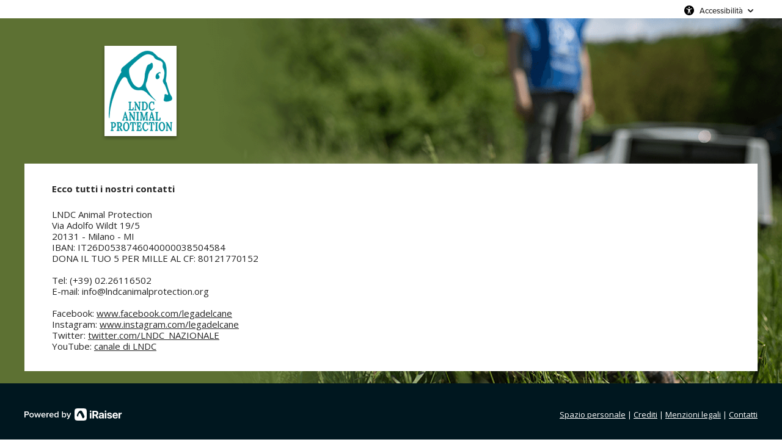

--- FILE ---
content_type: text/html;charset=UTF-8
request_url: https://donaperaiutarli.legadelcane.org/contatti
body_size: 28452
content:
<!DOCTYPE html PUBLIC "-//W3C//DTD XHTML 1.0 Strict//EN" "http://www.w3.org/TR/xhtml1/DTD/xhtml1-strict.dtd">
<html xmlns="http://www.w3.org/1999/xhtml" xml:lang="it_IT" lang="it_IT">
<head>
<meta content="text/html; charset=UTF-8" http-equiv="content-type"/>
<title>Contatti - Sostieni LNDC Animal Protection</title>
<meta name="description" content="Fa ora una donazione a favore degli animali abbandonati e maltrattati" />
<meta name="keywords" content="associazione, donazione, donazioni animali " />
<link type="text/css" href="https://donaperaiutarli.legadelcane.org/themes/default/css/style_v2.css?hash=0bb9c864f817574922b301f24e909104" rel="stylesheet" />

<script type="text/javascript">
// <![CDATA[
 const cacheVersion = "2601";
var gamonitoring_previous_page = sessionStorage.getItem('gamonitoring_previous_page') || document.referrer || "https:\/\/donaperaiutarli.legadelcane.org";
var gamonitoring_session_id = sessionStorage.getItem('gamonitoring_session_id') || String(Math.floor(Math.random() * 8999999999) + 1000000000)+'.'+String(Math.floor(Date.now()/1000));
var gamonitoring_v2_client_id = gamonitoring_session_id;
var gamonitoring_v2_session_id = gamonitoring_v2_client_id.replace(/^.*\./, '');

    var gamonitoring_sc = '';
    if(!sessionStorage.getItem('gamonitoring_session_id'))
        gamonitoring_sc = 'start';
    if(typeof(monitoringvga)=='undefined'){
        monitoringvga=1;
        monitoring_serialize=serialize=function(n){var e=[];for(var o in n)n.hasOwnProperty(o)&&n[o]&&e.push(encodeURIComponent(o)+"="+encodeURIComponent(n[o]));return e.join("&")};
        try{
            var head = document.getElementsByTagName('HEAD')[0];
            document.addEventListener('DOMContentLoaded', function(event) {
                

                    var monitoringparams = {z:Math.random(),cid:"donaperaiutarli.legadelcane.org\/"+gamonitoring_session_id,dl:"https:\/\/donaperaiutarli.legadelcane.org\/LNDC\/pages:contact\/cid=4",sc:gamonitoring_sc,dr:gamonitoring_previous_page,cd:"2026-01-24:20.44.06-69752106c84fc",dt:window.location.host+'/'+"donations",ul:"it-IT",ds:"web",};
                    var inputs = document.querySelectorAll('input[type=hidden][name=context_form_id]'), i;
                    
                    var link_v2 = document.createElement('link');
                    monitoringparams.cid = gamonitoring_v2_client_id;
                    monitoringparams.sid = gamonitoring_v2_session_id;
                                        link_v2.rel = 'stylesheet';
                    link_v2.type = 'text/css';
                    link_v2.href = 'https://monitoring.iraiser.eu/v2/check.css?'+monitoring_serialize(monitoringparams);
                    head.appendChild(link_v2);
                    var input_v2_client_id = document.createElement("input");
                    input_v2_client_id.setAttribute("type", "hidden");
                    input_v2_client_id.setAttribute("name", "private_monitoring_v2_client_id");
                    input_v2_client_id.setAttribute("value", gamonitoring_v2_client_id);
                    var input_v2_session_id = document.createElement("input");
                    input_v2_session_id.setAttribute("type", "hidden");
                    input_v2_session_id.setAttribute("name", "private_monitoring_v2_session_id");
                    input_v2_session_id.setAttribute("value", gamonitoring_v2_session_id);
                
                for (i = 0; i < inputs.length; ++i) {
                    inputs[i].parentNode.insertBefore(input_v2_client_id, inputs[i]);
                    inputs[i].parentNode.insertBefore(input_v2_session_id, inputs[i]);
                }
              });
            window.onerror = function (eventOrMessage, url, lineNumber, colNumber, error) {
                
                var monitoringerrorparams = {z:Math.random(),cid:"donaperaiutarli.legadelcane.org\/"+gamonitoring_session_id,t:"event",ec:"JSError",ev:1,ea:"\/LNDC\/pages:contact\/cid=4\/",};
                
                if (!eventOrMessage) {
                    return;
                }
                if (typeof eventOrMessage !== 'string') {
                    error = eventOrMessage.error;
                    url = eventOrMessage.filename || eventOrMessage.fileName;
                    lineNumber = eventOrMessage.lineno || eventOrMessage.lineNumber;
                    colNumber = eventOrMessage.colno || eventOrMessage.columnNumber;
                    eventOrMessage = eventOrMessage.message || eventOrMessage.name || error.message || error.name;
                }
                if (error && error.stack) {
                    eventOrMessage = [eventOrMessage, '; Stack: ', error.stack, '.'].join('');
                }
                var jsFile = (/[^/]+\.js/i.exec(url || '') || [])[0] || 'inline',
                eventOrMessage = eventOrMessage.replace(/https?\:\/\/[^/]+/gi, '').replace(/[?&]context_form_[^ &]+/gi, '');
                stack = [eventOrMessage, ' > ' + jsFile, ':', lineNumber || '?', ':', colNumber || '?'].join('').substring(0,450);
                monitoringerrorparams.ea += jsFile;
                monitoringerrorparams.el = stack;
                
                    
                    monitoringerrorparams.cid = gamonitoring_v2_client_id;
                    monitoringerrorparams.sid = gamonitoring_v2_session_id;
                    var link_v2 = document.createElement('link');
                    link_v2.rel = 'stylesheet';
                    link_v2.type = 'text/css';
                    link_v2.href = 'https://monitoring.iraiser.eu/v2/error.css?'+monitoring_serialize(monitoringerrorparams);
                    head.appendChild(link_v2);
                
            }
        } catch (error) {console.error(error);}
        sessionStorage.setItem('gamonitoring_previous_page',gamonitoring_previous_page);
        sessionStorage.setItem('gamonitoring_session_id',gamonitoring_session_id);
    }

// ]]>
</script><script type="text/javascript" src="https://donaperaiutarli.legadelcane.org/themes/default/js/jquery-1.11.2.min.js?hash=5790ead7ad3ba27397aedfa3d263b867" ></script>
<script type="text/javascript" src="https://donaperaiutarli.legadelcane.org/themes/default/js/jquery.patch.min.js?hash=8c3155becb5ec93b830922ca82081911" ></script>
<script type="text/javascript" src="https://donaperaiutarli.legadelcane.org/themes/default/js/jquery.cookie-1.0.min.js?hash=6f6ed3cd5486dbf3bb9143eea287a6a5" ></script>
<script type="text/javascript" src="https://donaperaiutarli.legadelcane.org/themes/default/js/dnterrors.min.js?hash=963e9b559d6046553f6886a5d4b49b61" ></script>
<script type="text/javascript" src="https://donaperaiutarli.legadelcane.org/themes/default/js/jquery.config.min.js?hash=aae7bb01c8a0e6da615dd41aaafab4b5" ></script>
<script type="text/javascript" src="https://donaperaiutarli.legadelcane.org/themes/default/js/dynamic_form.min.js?hash=d0fa20a4d6821cc2aeba535277ff9b6e" ></script>
<script type="text/javascript">
// <![CDATA[
                 old_console_log = console.log;
                if(typeof $.cookie == 'undefined' || !$.cookie('DntManager')){
                    console.log = function(){};
                }
                if(typeof(String.prototype.replaceAll) == 'undefined') String.prototype.replaceAll = String.prototype.replace;
organisation_name = "LNDC Animal Protection";
// ]]>
</script><meta name="viewport" content="width=device-width" />
<style type="text/css">



body {
    background:  url(/cdn.iraiser.eu/bgJmcLnx6U/+n+tGst0uhw==/default/origin/campagna-dona-per-aiutarli-default-LNDC-iraser-bg.png);    
}

#header {
        }

</style>

<link rel="icon" href="/cdn.iraiser.eu/bgJmcLnx6U/+n+tGst0uhw==/default/origin/lndc-animal-protection-favicon-iraiser.png">
<script type='text/javascript'>
    optionsGlobal = "";
    optionsCampaign = {"theme":"arya","active_theme":"1","version":"4","font":"Open+Sans","font_title":"Open+Sans","fontsize":"","--body-background-color":"#FFFFFF","donation_grid":"1","layout":"2","1_column_direction":"1","widgets_footer":"1","hide_mobile_reassurance_1":"1","hide_mobile_reassurance_2":"1","hide_mobile_reassurance_3":"1","live_counter_map_sum":"","live_counter_map_count":"","widgets_progress_bar_currency":"","widgets_color_progress_bar_goal":"#0071BC","widgets_progress_bar_goal":"","widgets_progress_bar_add_amount":"","widgets_progress_bar_add_donors":"","widgets_progress_bar_promt_amount":"","widgets_progress_bar_text":"","widgets_progress_bar_text_it_IT":"","widgets_color_last_donors":"#0071BC","widgets_last_donors_filter":"","widgets_last_donors_text":"","widgets_last_donors_text_it_IT":"","widgets_color_cookies_banner":"#0071BC","widgets_cookies_banner_text":"","widgets_cookies_banner_text_it_IT":"","widgets_cookies_banner_button":"","widgets_cookies_banner_button_it_IT":"","widgets_most_popular_once_amount":"","widgets_most_popular_once_title":"","widgets_most_popular_once_title_it_IT":"","widgets_most_popular_once_text":"","widgets_most_popular_once_text_it_IT":"","widgets_most_popular_regular_amount":"","widgets_most_popular_regular_title":"","widgets_most_popular_regular_title_it_IT":"","widgets_most_popular_regular_text":"","widgets_most_popular_regular_text_it_IT":"","--main-action-color":"#D7AE1B","--main-action-color-lighter":"#fbce42","--description-color":"#00909BBD","--information-color":"#00909B","--column-background-color":"#FFFFFFD4","--banner-color":"#004E59","--banner-color-darker":"#00171f"};
    campaign_id = "4";
    context_lang = "it_IT";
    campaign_stats = {"count":"3917","sum":"15910100","min":"100","max":"100000","avg":"40.62","progress":"100","last_donators":[{"firstname":"JENNIFER","total":"2500","currency":"EUR","date":"2026-01-23 14:33:00","campaign":"4","city":"N\/A","message":"","avatar":""},{"firstname":"Stefania","total":"1800","currency":"EUR","date":"2026-01-21 18:16:00","campaign":"4","city":"N\/A","message":"","avatar":""},{"firstname":"Alessio","total":"2000","currency":"EUR","date":"2026-01-20 19:20:00","campaign":"4","city":"N\/A","message":"","avatar":""},{"firstname":"Ferrari","total":"1500","currency":"EUR","date":"2026-01-19 19:59:00","campaign":"4","city":"N\/A","message":"","avatar":""},{"firstname":"Stefania","total":"200","currency":"EUR","date":"2026-01-19 10:41:00","campaign":"4","city":"N\/A","message":"","avatar":""},{"firstname":"Giuseppe","total":"1800","currency":"EUR","date":"2026-01-19 07:39:00","campaign":"4","city":"N\/A","message":"","avatar":""},{"firstname":"Simonetta","total":"1000","currency":"EUR","date":"2026-01-19 02:59:00","campaign":"4","city":"N\/A","message":"","avatar":""},{"firstname":"Michela","total":"2500","currency":"EUR","date":"2026-01-18 19:08:00","campaign":"4","city":"N\/A","message":"","avatar":""},{"firstname":"Roberta","total":"2500","currency":"EUR","date":"2026-01-18 18:19:00","campaign":"4","city":"N\/A","message":"","avatar":""},{"firstname":"Linda","total":"5000","currency":"EUR","date":"2026-01-17 19:08:00","campaign":"4","city":"N\/A","message":"","avatar":""},{"firstname":"Lorenzo","total":"5000","currency":"EUR","date":"2026-01-16 13:16:00","campaign":"4","city":"N\/A","message":"","avatar":""},{"firstname":"Anonimo","total":"2500","currency":"EUR","date":"2026-01-15 21:34:00","campaign":"4","city":"N\/A","message":"","avatar":""},{"firstname":"Milly","total":"1000","currency":"EUR","date":"2026-01-12 10:54:00","campaign":"4","city":"N\/A","message":"","avatar":""},{"firstname":"Sergio","total":"1000","currency":"EUR","date":"2026-01-11 12:17:00","campaign":"4","city":"N\/A","message":"","avatar":""},{"firstname":"Beatrice","total":"1800","currency":"EUR","date":"2026-01-07 22:17:00","campaign":"4","city":"N\/A","message":"","avatar":""},{"firstname":"Cristiano","total":"3500","currency":"EUR","date":"2026-01-06 16:22:00","campaign":"4","city":"N\/A","message":"","avatar":""},{"firstname":"ELENA","total":"3000","currency":"EUR","date":"2026-01-06 10:52:00","campaign":"4","city":"N\/A","message":"","avatar":""},{"firstname":"Stefano","total":"1000","currency":"EUR","date":"2026-01-05 03:50:00","campaign":"4","city":"N\/A","message":"","avatar":""},{"firstname":"Sara","total":"1800","currency":"EUR","date":"2026-01-05 03:50:00","campaign":"4","city":"N\/A","message":"","avatar":""},{"firstname":"Giuseppe","total":"1500","currency":"EUR","date":"2026-01-05 03:50:00","campaign":"4","city":"N\/A","message":"","avatar":""},{"firstname":"Maria Rita","total":"1000","currency":"EUR","date":"2026-01-05 03:49:00","campaign":"4","city":"N\/A","message":"","avatar":""},{"firstname":"Antonino","total":"200","currency":"EUR","date":"2026-01-05 03:49:00","campaign":"4","city":"N\/A","message":"","avatar":""},{"firstname":"Angelo","total":"2200","currency":"EUR","date":"2026-01-05 03:49:00","campaign":"4","city":"N\/A","message":"","avatar":""},{"firstname":"Andrea Irene","total":"700","currency":"EUR","date":"2026-01-05 03:48:00","campaign":"4","city":"N\/A","message":"","avatar":""},{"firstname":"Jasmine","total":"1000","currency":"EUR","date":"2026-01-05 03:48:00","campaign":"4","city":"N\/A","message":"","avatar":""},{"firstname":"Giuliana","total":"1000","currency":"EUR","date":"2026-01-05 03:48:00","campaign":"4","city":"N\/A","message":"","avatar":""},{"firstname":"Anonimo","total":"1000","currency":"EUR","date":"2026-01-05 03:48:00","campaign":"4","city":"N\/A","message":"","avatar":""},{"firstname":"Giovanna","total":"1000","currency":"EUR","date":"2026-01-05 03:48:00","campaign":"4","city":"N\/A","message":"","avatar":""},{"firstname":"Valentino","total":"1500","currency":"EUR","date":"2026-01-05 03:48:00","campaign":"4","city":"N\/A","message":"","avatar":""},{"firstname":"maria irene","total":"5000","currency":"EUR","date":"2026-01-05 03:47:00","campaign":"4","city":"N\/A","message":"","avatar":""},{"firstname":"Giancarlo","total":"500","currency":"EUR","date":"2026-01-05 03:47:00","campaign":"4","city":"N\/A","message":"","avatar":""},{"firstname":"Giorgio","total":"500","currency":"EUR","date":"2026-01-05 03:46:00","campaign":"4","city":"N\/A","message":"","avatar":""},{"firstname":"Paolo","total":"500","currency":"EUR","date":"2026-01-05 03:46:00","campaign":"4","city":"N\/A","message":"","avatar":""},{"firstname":"Anonimo","total":"1000","currency":"EUR","date":"2026-01-05 03:46:00","campaign":"4","city":"N\/A","message":"","avatar":""},{"firstname":"Federico","total":"1000","currency":"EUR","date":"2026-01-05 03:46:00","campaign":"4","city":"N\/A","message":"","avatar":""},{"firstname":"Anonimo","total":"3000","currency":"EUR","date":"2026-01-05 03:45:00","campaign":"4","city":"N\/A","message":"","avatar":""},{"firstname":"Nina","total":"1000","currency":"EUR","date":"2026-01-05 03:45:00","campaign":"4","city":"N\/A","message":"","avatar":""},{"firstname":"Marzena","total":"1000","currency":"EUR","date":"2026-01-05 03:45:00","campaign":"4","city":"N\/A","message":"","avatar":""},{"firstname":"Luana","total":"4600","currency":"EUR","date":"2026-01-05 03:44:00","campaign":"4","city":"N\/A","message":"","avatar":""},{"firstname":"Tommaso","total":"800","currency":"EUR","date":"2026-01-05 03:42:00","campaign":"4","city":"CAPPELLA MAGGIORE","message":"","avatar":""},{"firstname":"Sara","total":"1700","currency":"EUR","date":"2026-01-05 03:42:00","campaign":"4","city":"CASTELBALDO","message":"","avatar":""},{"firstname":"Mariacristina","total":"1000","currency":"EUR","date":"2026-01-05 03:41:00","campaign":"4","city":"N\/A","message":"","avatar":""},{"firstname":"Monica","total":"1000","currency":"EUR","date":"2026-01-05 03:40:00","campaign":"4","city":"RAVENNA","message":"","avatar":""},{"firstname":"Kantaal","total":"1000","currency":"EUR","date":"2026-01-05 03:40:00","campaign":"4","city":"FERRARA","message":"","avatar":""},{"firstname":"Lucia","total":"2000","currency":"EUR","date":"2026-01-05 03:40:00","campaign":"4","city":"BEINASCO","message":"","avatar":""},{"firstname":"Ornella","total":"1000","currency":"EUR","date":"2026-01-05 03:37:00","campaign":"4","city":"GENOVA","message":"","avatar":""},{"firstname":"Francesca","total":"300","currency":"EUR","date":"2026-01-05 03:37:00","campaign":"4","city":"CASSANO D'ADDA","message":"","avatar":""},{"firstname":"Rosa","total":"800","currency":"EUR","date":"2026-01-05 03:37:00","campaign":"4","city":"PARABIAGO","message":"","avatar":""},{"firstname":"Anonimo","total":"1000","currency":"EUR","date":"2026-01-05 03:37:00","campaign":"4","city":"MILANO","message":"","avatar":""},{"firstname":"Serena","total":"800","currency":"EUR","date":"2026-01-05 03:37:00","campaign":"4","city":"PINO TORINESE","message":"","avatar":""}],"date_cache":"2026-01-24"};
    campaign_stats_last_donators = [{"firstname":"JENNIFER","total":"2500","currency":"EUR","date":"2026-01-23 14:33:00","campaign":"4","city":"N\/A","message":"","avatar":""},{"firstname":"Stefania","total":"1800","currency":"EUR","date":"2026-01-21 18:16:00","campaign":"4","city":"N\/A","message":"","avatar":""},{"firstname":"Alessio","total":"2000","currency":"EUR","date":"2026-01-20 19:20:00","campaign":"4","city":"N\/A","message":"","avatar":""},{"firstname":"Ferrari","total":"1500","currency":"EUR","date":"2026-01-19 19:59:00","campaign":"4","city":"N\/A","message":"","avatar":""},{"firstname":"Stefania","total":"200","currency":"EUR","date":"2026-01-19 10:41:00","campaign":"4","city":"N\/A","message":"","avatar":""},{"firstname":"Giuseppe","total":"1800","currency":"EUR","date":"2026-01-19 07:39:00","campaign":"4","city":"N\/A","message":"","avatar":""},{"firstname":"Simonetta","total":"1000","currency":"EUR","date":"2026-01-19 02:59:00","campaign":"4","city":"N\/A","message":"","avatar":""},{"firstname":"Michela","total":"2500","currency":"EUR","date":"2026-01-18 19:08:00","campaign":"4","city":"N\/A","message":"","avatar":""},{"firstname":"Roberta","total":"2500","currency":"EUR","date":"2026-01-18 18:19:00","campaign":"4","city":"N\/A","message":"","avatar":""},{"firstname":"Linda","total":"5000","currency":"EUR","date":"2026-01-17 19:08:00","campaign":"4","city":"N\/A","message":"","avatar":""},{"firstname":"Lorenzo","total":"5000","currency":"EUR","date":"2026-01-16 13:16:00","campaign":"4","city":"N\/A","message":"","avatar":""},{"firstname":"Anonimo","total":"2500","currency":"EUR","date":"2026-01-15 21:34:00","campaign":"4","city":"N\/A","message":"","avatar":""},{"firstname":"Milly","total":"1000","currency":"EUR","date":"2026-01-12 10:54:00","campaign":"4","city":"N\/A","message":"","avatar":""},{"firstname":"Sergio","total":"1000","currency":"EUR","date":"2026-01-11 12:17:00","campaign":"4","city":"N\/A","message":"","avatar":""},{"firstname":"Beatrice","total":"1800","currency":"EUR","date":"2026-01-07 22:17:00","campaign":"4","city":"N\/A","message":"","avatar":""},{"firstname":"Cristiano","total":"3500","currency":"EUR","date":"2026-01-06 16:22:00","campaign":"4","city":"N\/A","message":"","avatar":""},{"firstname":"ELENA","total":"3000","currency":"EUR","date":"2026-01-06 10:52:00","campaign":"4","city":"N\/A","message":"","avatar":""},{"firstname":"Stefano","total":"1000","currency":"EUR","date":"2026-01-05 03:50:00","campaign":"4","city":"N\/A","message":"","avatar":""},{"firstname":"Sara","total":"1800","currency":"EUR","date":"2026-01-05 03:50:00","campaign":"4","city":"N\/A","message":"","avatar":""},{"firstname":"Giuseppe","total":"1500","currency":"EUR","date":"2026-01-05 03:50:00","campaign":"4","city":"N\/A","message":"","avatar":""},{"firstname":"Maria Rita","total":"1000","currency":"EUR","date":"2026-01-05 03:49:00","campaign":"4","city":"N\/A","message":"","avatar":""},{"firstname":"Antonino","total":"200","currency":"EUR","date":"2026-01-05 03:49:00","campaign":"4","city":"N\/A","message":"","avatar":""},{"firstname":"Angelo","total":"2200","currency":"EUR","date":"2026-01-05 03:49:00","campaign":"4","city":"N\/A","message":"","avatar":""},{"firstname":"Andrea Irene","total":"700","currency":"EUR","date":"2026-01-05 03:48:00","campaign":"4","city":"N\/A","message":"","avatar":""},{"firstname":"Jasmine","total":"1000","currency":"EUR","date":"2026-01-05 03:48:00","campaign":"4","city":"N\/A","message":"","avatar":""},{"firstname":"Giuliana","total":"1000","currency":"EUR","date":"2026-01-05 03:48:00","campaign":"4","city":"N\/A","message":"","avatar":""},{"firstname":"Anonimo","total":"1000","currency":"EUR","date":"2026-01-05 03:48:00","campaign":"4","city":"N\/A","message":"","avatar":""},{"firstname":"Giovanna","total":"1000","currency":"EUR","date":"2026-01-05 03:48:00","campaign":"4","city":"N\/A","message":"","avatar":""},{"firstname":"Valentino","total":"1500","currency":"EUR","date":"2026-01-05 03:48:00","campaign":"4","city":"N\/A","message":"","avatar":""},{"firstname":"maria irene","total":"5000","currency":"EUR","date":"2026-01-05 03:47:00","campaign":"4","city":"N\/A","message":"","avatar":""},{"firstname":"Giancarlo","total":"500","currency":"EUR","date":"2026-01-05 03:47:00","campaign":"4","city":"N\/A","message":"","avatar":""},{"firstname":"Giorgio","total":"500","currency":"EUR","date":"2026-01-05 03:46:00","campaign":"4","city":"N\/A","message":"","avatar":""},{"firstname":"Paolo","total":"500","currency":"EUR","date":"2026-01-05 03:46:00","campaign":"4","city":"N\/A","message":"","avatar":""},{"firstname":"Anonimo","total":"1000","currency":"EUR","date":"2026-01-05 03:46:00","campaign":"4","city":"N\/A","message":"","avatar":""},{"firstname":"Federico","total":"1000","currency":"EUR","date":"2026-01-05 03:46:00","campaign":"4","city":"N\/A","message":"","avatar":""},{"firstname":"Anonimo","total":"3000","currency":"EUR","date":"2026-01-05 03:45:00","campaign":"4","city":"N\/A","message":"","avatar":""},{"firstname":"Nina","total":"1000","currency":"EUR","date":"2026-01-05 03:45:00","campaign":"4","city":"N\/A","message":"","avatar":""},{"firstname":"Marzena","total":"1000","currency":"EUR","date":"2026-01-05 03:45:00","campaign":"4","city":"N\/A","message":"","avatar":""},{"firstname":"Luana","total":"4600","currency":"EUR","date":"2026-01-05 03:44:00","campaign":"4","city":"N\/A","message":"","avatar":""},{"firstname":"Tommaso","total":"800","currency":"EUR","date":"2026-01-05 03:42:00","campaign":"4","city":"CAPPELLA MAGGIORE","message":"","avatar":""},{"firstname":"Sara","total":"1700","currency":"EUR","date":"2026-01-05 03:42:00","campaign":"4","city":"CASTELBALDO","message":"","avatar":""},{"firstname":"Mariacristina","total":"1000","currency":"EUR","date":"2026-01-05 03:41:00","campaign":"4","city":"N\/A","message":"","avatar":""},{"firstname":"Monica","total":"1000","currency":"EUR","date":"2026-01-05 03:40:00","campaign":"4","city":"RAVENNA","message":"","avatar":""},{"firstname":"Kantaal","total":"1000","currency":"EUR","date":"2026-01-05 03:40:00","campaign":"4","city":"FERRARA","message":"","avatar":""},{"firstname":"Lucia","total":"2000","currency":"EUR","date":"2026-01-05 03:40:00","campaign":"4","city":"BEINASCO","message":"","avatar":""},{"firstname":"Ornella","total":"1000","currency":"EUR","date":"2026-01-05 03:37:00","campaign":"4","city":"GENOVA","message":"","avatar":""},{"firstname":"Francesca","total":"300","currency":"EUR","date":"2026-01-05 03:37:00","campaign":"4","city":"CASSANO D'ADDA","message":"","avatar":""},{"firstname":"Rosa","total":"800","currency":"EUR","date":"2026-01-05 03:37:00","campaign":"4","city":"PARABIAGO","message":"","avatar":""},{"firstname":"Anonimo","total":"1000","currency":"EUR","date":"2026-01-05 03:37:00","campaign":"4","city":"MILANO","message":"","avatar":""},{"firstname":"Serena","total":"800","currency":"EUR","date":"2026-01-05 03:37:00","campaign":"4","city":"PINO TORINESE","message":"","avatar":""}];
    campaign_currency = "EUR";
    iraiser_counter = '';
    client_livecounter = "lndc";
    bymonth = 'al mese';
    i18n = {"accessibilityHeaderButton":"Accessibilit\u00e0","accessibilityModalTitle":"Opzioni di accessibilit\u00e0 della pagina:","accessibilityModalOptionContrast":"Attiva i colori ad alto contrasto","accessibilityModalOptionSpacing":"Attiva la spaziatura extra","accessibilityModalOptionLargeTexts":"Attiva testi extra large","accessibilityModalMessage":"Se riscontri problemi di accessibilit\u00e0 in questa pagina nonostante queste opzioni, ti preghiamo di <a href=\"\/contatti\">contattarci<\/a> via e-mail in modo che possiamo lavorare per migliorare la tua esperienza. Grazie."};
    checkoutPage = '';
</script>
<script id="javascript_arya" type="text/javascript" src="https://donaperaiutarli.legadelcane.org/themes/default/arya/dist/v4/arya.js?v=2601" ></script>
<link type="text/css" href="https://donaperaiutarli.legadelcane.org/themes/default/arya/dist/v4/arya.css?v=2601" rel="stylesheet" /><script type="text/javascript" src="https://donaperaiutarli.legadelcane.org/themes/default/arya/dist/v4/formTest.js?v=2601" ></script>
<link rel="stylesheet" href="https://use.typekit.net/eqq5onc.css"><link type="text/css" href="https://donaperaiutarli.legadelcane.org/themes/default/arya/dist/v4/form_visible_label.css?v=2601" rel="stylesheet" /><script type="text/javascript" src="https://donaperaiutarli.legadelcane.org/themes/default/arya/dist/v4/accessibility.js?v=2601" ></script></head><body >

<div id="container">

	<div id="header" class="line">
        <div id="logo" class="unit size3of4">
        
            <h1><a href="https://www.lndcanimalprotection.org/" title="LNDC Animal Protection"><img src="https://donaperaiutarli.legadelcane.org//cdn.iraiser.eu/bgJmcLnx6U/+n+tGst0uhw==/default/origin/lndc-animal-protection-iraiser-2025.png" alt="LNDC Animal Protection"/></a></h1>
        
        </div>  <!-- End Logo -->

            </div> <!-- End Header -->

    <div id="_wait">
        <div id="floatingCirclesG">
            <div class="f_circleG" id="frotateG_01"></div>
            <div class="f_circleG" id="frotateG_02"></div>
            <div class="f_circleG" id="frotateG_03"></div>
            <div class="f_circleG" id="frotateG_04"></div>
            <div class="f_circleG" id="frotateG_05"></div>
            <div class="f_circleG" id="frotateG_06"></div>
            <div class="f_circleG" id="frotateG_07"></div>
            <div class="f_circleG" id="frotateG_08"></div>
        </div>
    </div>

<div id="main" class="line">
                
    <p><b>Ecco tutti i nostri contatti</b></p>

<p>LNDC Animal Protection<br />
Via Adolfo Wildt 19/5<br />
20131 - Milano - MI<br />
IBAN: IT26D0538746040000038504584<br />
DONA IL TUO 5 PER MILLE AL CF: 80121770152<br />
<br />
Tel: (+39) 02.26116502<br />
E-mail: info@lndcanimalprotection.org<br />
<br />
Facebook: <a href="https://www.facebook.com/legadelcane/" target="_blank">www.facebook.com/legadelcane</a><br />
Instagram: <a href="https://www.instagram.com/legadelcane/?hl=it" target="_blank">www.instagram.com/legadelcane</a><br />
Twitter: <a href="https://twitter.com/LNDC_NAZIONALE" target="_blank">twitter.com/LNDC_NAZIONALE</a><br />
YouTube: <a href="https://www.youtube.com/channel/UCePWRBkxjSxyU5gSOuREoPg" target="_blank">canale di LNDC</a></p>


</div> <!-- End Main -->

<div id="footer" class="line">
	<div id="powered" class="unit size1of3" style="display:block !important;">
        		<p style="display:block !important;">
                
<a style="display:block !important;" href="https://www.iraiser.com/it/" title="Powered by iRaiser" target="_blank">
    <img style="display:block !important; min-width: 100px!important;min-height: 15px!important;" src="/libs.iraiser.eu/design/powered-by/v1/powered-by-iraiser.png" alt="Powered by iRaiser" width="120" height="18"/>
</a>
        </p>
        	</div>

	<div id="copyright" class="unit size2of3 lastUnit">
		<p>
						<a href="https://donaperaiutarli.legadelcane.org/connect" title="Spazio personale">Spazio personale</a> <span>|</span>
			
            <a href="https://donaperaiutarli.legadelcane.org/crediti" title="Crediti">Crediti</a> <span>|</span>
			<a href="https://donaperaiutarli.legadelcane.org/menzioni-legali" title="Menzioni legali">Menzioni legali</a> <span>|</span>
			<a href="https://donaperaiutarli.legadelcane.org/contatti" title="Contatti" class="current">Contatti</a>
        </p>
	</div>
</div> <!-- End Footer -->
</div> <!-- End Container -->


<!-- Google tag (gtag.js) -->
<script async src="https://www.googletagmanager.com/gtag/js?id=G-1NGDNJZZKT"></script>
<script>
  window.dataLayer = window.dataLayer || [];
  function gtag(){dataLayer.push(arguments);}
  gtag('js', new Date());

  gtag('config', 'G-1NGDNJZZKT');
</script></body></html>

--- FILE ---
content_type: application/javascript
request_url: https://donaperaiutarli.legadelcane.org/themes/default/arya/dist/v4/arya.js?v=2601
body_size: 65926
content:
(()=>{var e={771:function(e){
/**
 * chroma.js - JavaScript library for color conversions
 *
 * Copyright (c) 2011-2019, Gregor Aisch
 * All rights reserved.
 *
 * Redistribution and use in source and binary forms, with or without
 * modification, are permitted provided that the following conditions are met:
 *
 * 1. Redistributions of source code must retain the above copyright notice, this
 * list of conditions and the following disclaimer.
 *
 * 2. Redistributions in binary form must reproduce the above copyright notice,
 * this list of conditions and the following disclaimer in the documentation
 * and/or other materials provided with the distribution.
 *
 * 3. The name Gregor Aisch may not be used to endorse or promote products
 * derived from this software without specific prior written permission.
 *
 * THIS SOFTWARE IS PROVIDED BY THE COPYRIGHT HOLDERS AND CONTRIBUTORS "AS IS"
 * AND ANY EXPRESS OR IMPLIED WARRANTIES, INCLUDING, BUT NOT LIMITED TO, THE
 * IMPLIED WARRANTIES OF MERCHANTABILITY AND FITNESS FOR A PARTICULAR PURPOSE ARE
 * DISCLAIMED. IN NO EVENT SHALL GREGOR AISCH OR CONTRIBUTORS BE LIABLE FOR ANY DIRECT,
 * INDIRECT, INCIDENTAL, SPECIAL, EXEMPLARY, OR CONSEQUENTIAL DAMAGES (INCLUDING,
 * BUT NOT LIMITED TO, PROCUREMENT OF SUBSTITUTE GOODS OR SERVICES; LOSS OF USE,
 * DATA, OR PROFITS; OR BUSINESS INTERRUPTION) HOWEVER CAUSED AND ON ANY THEORY
 * OF LIABILITY, WHETHER IN CONTRACT, STRICT LIABILITY, OR TORT (INCLUDING
 * NEGLIGENCE OR OTHERWISE) ARISING IN ANY WAY OUT OF THE USE OF THIS SOFTWARE,
 * EVEN IF ADVISED OF THE POSSIBILITY OF SUCH DAMAGE.
 *
 * -------------------------------------------------------
 *
 * chroma.js includes colors from colorbrewer2.org, which are released under
 * the following license:
 *
 * Copyright (c) 2002 Cynthia Brewer, Mark Harrower,
 * and The Pennsylvania State University.
 *
 * Licensed under the Apache License, Version 2.0 (the "License");
 * you may not use this file except in compliance with the License.
 * You may obtain a copy of the License at
 * http://www.apache.org/licenses/LICENSE-2.0
 *
 * Unless required by applicable law or agreed to in writing,
 * software distributed under the License is distributed on an
 * "AS IS" BASIS, WITHOUT WARRANTIES OR CONDITIONS OF ANY KIND,
 * either express or implied. See the License for the specific
 * language governing permissions and limitations under the License.
 *
 * ------------------------------------------------------
 *
 * Named colors are taken from X11 Color Names.
 * http://www.w3.org/TR/css3-color/#svg-color
 *
 * @preserve
 */
e.exports=function(){"use strict";for(var limit=function(e,n,o){return void 0===n&&(n=0),void 0===o&&(o=1),e<n?n:e>o?o:e},clip_rgb=function(e){e._clipped=!1,e._unclipped=e.slice(0);for(var n=0;n<=3;n++)n<3?((e[n]<0||e[n]>255)&&(e._clipped=!0),e[n]=limit(e[n],0,255)):3===n&&(e[n]=limit(e[n],0,1));return e},e={},n=0,o=["Boolean","Number","String","Function","Array","Date","RegExp","Undefined","Null"];n<o.length;n+=1){var a=o[n];e["[object "+a+"]"]=a.toLowerCase()}var type=function(n){return e[Object.prototype.toString.call(n)]||"object"},unpack=function(e,n){return void 0===n&&(n=null),e.length>=3?Array.prototype.slice.call(e):"object"==type(e[0])&&n?n.split("").filter((function(n){return void 0!==e[0][n]})).map((function(n){return e[0][n]})):e[0]},last=function(e){if(e.length<2)return null;var n=e.length-1;return"string"==type(e[n])?e[n].toLowerCase():null},i=Math.PI,s={clip_rgb,limit,type,unpack,last,PI:i,TWOPI:2*i,PITHIRD:i/3,DEG2RAD:i/180,RAD2DEG:180/i},r={format:{},autodetect:[]},l=s.last,c=s.clip_rgb,h=s.type,g=function Color(){for(var e=[],n=arguments.length;n--;)e[n]=arguments[n];var o=this;if("object"===h(e[0])&&e[0].constructor&&e[0].constructor===this.constructor)return e[0];var a=l(e),i=!1;if(!a){i=!0,r.sorted||(r.autodetect=r.autodetect.sort((function(e,n){return n.p-e.p})),r.sorted=!0);for(var s=0,g=r.autodetect;s<g.length;s+=1){var m=g[s];if(a=m.test.apply(m,e))break}}if(!r.format[a])throw new Error("unknown format: "+e);var _=r.format[a].apply(null,i?e:e.slice(0,-1));o._rgb=c(_),3===o._rgb.length&&o._rgb.push(1)};g.prototype.toString=function toString(){return"function"==h(this.hex)?this.hex():"["+this._rgb.join(",")+"]"};var m=g,chroma=function(){for(var e=[],n=arguments.length;n--;)e[n]=arguments[n];return new(Function.prototype.bind.apply(chroma.Color,[null].concat(e)))};chroma.Color=m,chroma.version="2.1.2";var _=chroma,x=s.unpack,$=Math.max,rgb2cmyk_1=function(){for(var e=[],n=arguments.length;n--;)e[n]=arguments[n];var o=x(e,"rgb"),a=o[0],i=o[1],s=o[2],r=1-$(a/=255,$(i/=255,s/=255)),l=r<1?1/(1-r):0;return[(1-a-r)*l,(1-i-r)*l,(1-s-r)*l,r]},k=s.unpack,cmyk2rgb_1=function(){for(var e=[],n=arguments.length;n--;)e[n]=arguments[n];var o=(e=k(e,"cmyk"))[0],a=e[1],i=e[2],s=e[3],r=e.length>4?e[4]:1;return 1===s?[0,0,0,r]:[o>=1?0:255*(1-o)*(1-s),a>=1?0:255*(1-a)*(1-s),i>=1?0:255*(1-i)*(1-s),r]},S=s.unpack,j=s.type;m.prototype.cmyk=function(){return rgb2cmyk_1(this._rgb)},_.cmyk=function(){for(var e=[],n=arguments.length;n--;)e[n]=arguments[n];return new(Function.prototype.bind.apply(m,[null].concat(e,["cmyk"])))},r.format.cmyk=cmyk2rgb_1,r.autodetect.push({p:2,test:function(){for(var e=[],n=arguments.length;n--;)e[n]=arguments[n];if(e=S(e,"cmyk"),"array"===j(e)&&4===e.length)return"cmyk"}});var R=s.unpack,q=s.last,rnd=function(e){return Math.round(100*e)/100},hsl2css_1=function(){for(var e=[],n=arguments.length;n--;)e[n]=arguments[n];var o=R(e,"hsla"),a=q(e)||"lsa";return o[0]=rnd(o[0]||0),o[1]=rnd(100*o[1])+"%",o[2]=rnd(100*o[2])+"%","hsla"===a||o.length>3&&o[3]<1?(o[3]=o.length>3?o[3]:1,a="hsla"):o.length=3,a+"("+o.join(",")+")"},Y=s.unpack,rgb2hsl_1=function(){for(var e=[],n=arguments.length;n--;)e[n]=arguments[n];var o=(e=Y(e,"rgba"))[0],a=e[1],i=e[2];o/=255,a/=255,i/=255;var s,r,l=Math.min(o,a,i),c=Math.max(o,a,i),h=(c+l)/2;return c===l?(s=0,r=Number.NaN):s=h<.5?(c-l)/(c+l):(c-l)/(2-c-l),o==c?r=(a-i)/(c-l):a==c?r=2+(i-o)/(c-l):i==c&&(r=4+(o-a)/(c-l)),(r*=60)<0&&(r+=360),e.length>3&&void 0!==e[3]?[r,s,h,e[3]]:[r,s,h]},Z=s.unpack,X=s.last,ee=Math.round,rgb2css_1=function(){for(var e=[],n=arguments.length;n--;)e[n]=arguments[n];var o=Z(e,"rgba"),a=X(e)||"rgb";return"hsl"==a.substr(0,3)?hsl2css_1(rgb2hsl_1(o),a):(o[0]=ee(o[0]),o[1]=ee(o[1]),o[2]=ee(o[2]),("rgba"===a||o.length>3&&o[3]<1)&&(o[3]=o.length>3?o[3]:1,a="rgba"),a+"("+o.slice(0,"rgb"===a?3:4).join(",")+")")},te=s.unpack,ne=Math.round,hsl2rgb_1=function(){for(var e,n=[],o=arguments.length;o--;)n[o]=arguments[o];var a,i,s,r=(n=te(n,"hsl"))[0],l=n[1],c=n[2];if(0===l)a=i=s=255*c;else{var h=[0,0,0],g=[0,0,0],m=c<.5?c*(1+l):c+l-c*l,_=2*c-m,x=r/360;h[0]=x+1/3,h[1]=x,h[2]=x-1/3;for(var $=0;$<3;$++)h[$]<0&&(h[$]+=1),h[$]>1&&(h[$]-=1),6*h[$]<1?g[$]=_+6*(m-_)*h[$]:2*h[$]<1?g[$]=m:3*h[$]<2?g[$]=_+(m-_)*(2/3-h[$])*6:g[$]=_;a=(e=[ne(255*g[0]),ne(255*g[1]),ne(255*g[2])])[0],i=e[1],s=e[2]}return n.length>3?[a,i,s,n[3]]:[a,i,s,1]},oe=/^rgb\(\s*(-?\d+),\s*(-?\d+)\s*,\s*(-?\d+)\s*\)$/,ae=/^rgba\(\s*(-?\d+),\s*(-?\d+)\s*,\s*(-?\d+)\s*,\s*([01]|[01]?\.\d+)\)$/,ie=/^rgb\(\s*(-?\d+(?:\.\d+)?)%,\s*(-?\d+(?:\.\d+)?)%\s*,\s*(-?\d+(?:\.\d+)?)%\s*\)$/,se=/^rgba\(\s*(-?\d+(?:\.\d+)?)%,\s*(-?\d+(?:\.\d+)?)%\s*,\s*(-?\d+(?:\.\d+)?)%\s*,\s*([01]|[01]?\.\d+)\)$/,re=/^hsl\(\s*(-?\d+(?:\.\d+)?),\s*(-?\d+(?:\.\d+)?)%\s*,\s*(-?\d+(?:\.\d+)?)%\s*\)$/,le=/^hsla\(\s*(-?\d+(?:\.\d+)?),\s*(-?\d+(?:\.\d+)?)%\s*,\s*(-?\d+(?:\.\d+)?)%\s*,\s*([01]|[01]?\.\d+)\)$/,ce=Math.round,css2rgb=function(e){var n;if(e=e.toLowerCase().trim(),r.format.named)try{return r.format.named(e)}catch(e){}if(n=e.match(oe)){for(var o=n.slice(1,4),a=0;a<3;a++)o[a]=+o[a];return o[3]=1,o}if(n=e.match(ae)){for(var i=n.slice(1,5),s=0;s<4;s++)i[s]=+i[s];return i}if(n=e.match(ie)){for(var l=n.slice(1,4),c=0;c<3;c++)l[c]=ce(2.55*l[c]);return l[3]=1,l}if(n=e.match(se)){for(var h=n.slice(1,5),g=0;g<3;g++)h[g]=ce(2.55*h[g]);return h[3]=+h[3],h}if(n=e.match(re)){var m=n.slice(1,4);m[1]*=.01,m[2]*=.01;var _=hsl2rgb_1(m);return _[3]=1,_}if(n=e.match(le)){var x=n.slice(1,4);x[1]*=.01,x[2]*=.01;var $=hsl2rgb_1(x);return $[3]=+n[4],$}};css2rgb.test=function(e){return oe.test(e)||ae.test(e)||ie.test(e)||se.test(e)||re.test(e)||le.test(e)};var de=css2rgb,ue=s.type;m.prototype.css=function(e){return rgb2css_1(this._rgb,e)},_.css=function(){for(var e=[],n=arguments.length;n--;)e[n]=arguments[n];return new(Function.prototype.bind.apply(m,[null].concat(e,["css"])))},r.format.css=de,r.autodetect.push({p:5,test:function(e){for(var n=[],o=arguments.length-1;o-- >0;)n[o]=arguments[o+1];if(!n.length&&"string"===ue(e)&&de.test(e))return"css"}});var pe=s.unpack;r.format.gl=function(){for(var e=[],n=arguments.length;n--;)e[n]=arguments[n];var o=pe(e,"rgba");return o[0]*=255,o[1]*=255,o[2]*=255,o},_.gl=function(){for(var e=[],n=arguments.length;n--;)e[n]=arguments[n];return new(Function.prototype.bind.apply(m,[null].concat(e,["gl"])))},m.prototype.gl=function(){var e=this._rgb;return[e[0]/255,e[1]/255,e[2]/255,e[3]]};var fe=s.unpack,rgb2hcg_1=function(){for(var e=[],n=arguments.length;n--;)e[n]=arguments[n];var o,a=fe(e,"rgb"),i=a[0],s=a[1],r=a[2],l=Math.min(i,s,r),c=Math.max(i,s,r),h=c-l,g=100*h/255,m=l/(255-h)*100;return 0===h?o=Number.NaN:(i===c&&(o=(s-r)/h),s===c&&(o=2+(r-i)/h),r===c&&(o=4+(i-s)/h),(o*=60)<0&&(o+=360)),[o,g,m]},he=s.unpack,ge=Math.floor,hcg2rgb_1=function(){for(var e,n,o,a,i,s,r=[],l=arguments.length;l--;)r[l]=arguments[l];var c,h,g,m=(r=he(r,"hcg"))[0],_=r[1],x=r[2];x*=255;var $=255*_;if(0===_)c=h=g=x;else{360===m&&(m=0),m>360&&(m-=360),m<0&&(m+=360);var k=ge(m/=60),S=m-k,j=x*(1-_),R=j+$*(1-S),q=j+$*S,Y=j+$;switch(k){case 0:c=(e=[Y,q,j])[0],h=e[1],g=e[2];break;case 1:c=(n=[R,Y,j])[0],h=n[1],g=n[2];break;case 2:c=(o=[j,Y,q])[0],h=o[1],g=o[2];break;case 3:c=(a=[j,R,Y])[0],h=a[1],g=a[2];break;case 4:c=(i=[q,j,Y])[0],h=i[1],g=i[2];break;case 5:c=(s=[Y,j,R])[0],h=s[1],g=s[2]}}return[c,h,g,r.length>3?r[3]:1]},me=s.unpack,we=s.type;m.prototype.hcg=function(){return rgb2hcg_1(this._rgb)},_.hcg=function(){for(var e=[],n=arguments.length;n--;)e[n]=arguments[n];return new(Function.prototype.bind.apply(m,[null].concat(e,["hcg"])))},r.format.hcg=hcg2rgb_1,r.autodetect.push({p:1,test:function(){for(var e=[],n=arguments.length;n--;)e[n]=arguments[n];if(e=me(e,"hcg"),"array"===we(e)&&3===e.length)return"hcg"}});var be=s.unpack,_e=s.last,ve=Math.round,rgb2hex_1=function(){for(var e=[],n=arguments.length;n--;)e[n]=arguments[n];var o=be(e,"rgba"),a=o[0],i=o[1],s=o[2],r=o[3],l=_e(e)||"auto";void 0===r&&(r=1),"auto"===l&&(l=r<1?"rgba":"rgb");var c="000000"+((a=ve(a))<<16|(i=ve(i))<<8|(s=ve(s))).toString(16);c=c.substr(c.length-6);var h="0"+ve(255*r).toString(16);switch(h=h.substr(h.length-2),l.toLowerCase()){case"rgba":return"#"+c+h;case"argb":return"#"+h+c;default:return"#"+c}},ye=/^#?([A-Fa-f0-9]{6}|[A-Fa-f0-9]{3})$/,xe=/^#?([A-Fa-f0-9]{8}|[A-Fa-f0-9]{4})$/,hex2rgb_1=function(e){if(e.match(ye)){4!==e.length&&7!==e.length||(e=e.substr(1)),3===e.length&&(e=(e=e.split(""))[0]+e[0]+e[1]+e[1]+e[2]+e[2]);var n=parseInt(e,16);return[n>>16,n>>8&255,255&n,1]}if(e.match(xe)){5!==e.length&&9!==e.length||(e=e.substr(1)),4===e.length&&(e=(e=e.split(""))[0]+e[0]+e[1]+e[1]+e[2]+e[2]+e[3]+e[3]);var o=parseInt(e,16);return[o>>24&255,o>>16&255,o>>8&255,Math.round((255&o)/255*100)/100]}throw new Error("unknown hex color: "+e)},$e=s.type;m.prototype.hex=function(e){return rgb2hex_1(this._rgb,e)},_.hex=function(){for(var e=[],n=arguments.length;n--;)e[n]=arguments[n];return new(Function.prototype.bind.apply(m,[null].concat(e,["hex"])))},r.format.hex=hex2rgb_1,r.autodetect.push({p:4,test:function(e){for(var n=[],o=arguments.length-1;o-- >0;)n[o]=arguments[o+1];if(!n.length&&"string"===$e(e)&&[3,4,5,6,7,8,9].indexOf(e.length)>=0)return"hex"}});var Ce=s.unpack,ke=s.TWOPI,Se=Math.min,Ae=Math.sqrt,Te=Math.acos,rgb2hsi_1=function(){for(var e=[],n=arguments.length;n--;)e[n]=arguments[n];var o,a=Ce(e,"rgb"),i=a[0],s=a[1],r=a[2],l=Se(i/=255,s/=255,r/=255),c=(i+s+r)/3,h=c>0?1-l/c:0;return 0===h?o=NaN:(o=(i-s+(i-r))/2,o/=Ae((i-s)*(i-s)+(i-r)*(s-r)),o=Te(o),r>s&&(o=ke-o),o/=ke),[360*o,h,c]},Pe=s.unpack,Ee=s.limit,Me=s.TWOPI,Be=s.PITHIRD,De=Math.cos,hsi2rgb_1=function(){for(var e=[],n=arguments.length;n--;)e[n]=arguments[n];var o,a,i,s=(e=Pe(e,"hsi"))[0],r=e[1],l=e[2];return isNaN(s)&&(s=0),isNaN(r)&&(r=0),s>360&&(s-=360),s<0&&(s+=360),(s/=360)<1/3?a=1-((i=(1-r)/3)+(o=(1+r*De(Me*s)/De(Be-Me*s))/3)):s<2/3?i=1-((o=(1-r)/3)+(a=(1+r*De(Me*(s-=1/3))/De(Be-Me*s))/3)):o=1-((a=(1-r)/3)+(i=(1+r*De(Me*(s-=2/3))/De(Be-Me*s))/3)),[255*(o=Ee(l*o*3)),255*(a=Ee(l*a*3)),255*(i=Ee(l*i*3)),e.length>3?e[3]:1]},Le=s.unpack,Ne=s.type;m.prototype.hsi=function(){return rgb2hsi_1(this._rgb)},_.hsi=function(){for(var e=[],n=arguments.length;n--;)e[n]=arguments[n];return new(Function.prototype.bind.apply(m,[null].concat(e,["hsi"])))},r.format.hsi=hsi2rgb_1,r.autodetect.push({p:2,test:function(){for(var e=[],n=arguments.length;n--;)e[n]=arguments[n];if(e=Le(e,"hsi"),"array"===Ne(e)&&3===e.length)return"hsi"}});var Oe=s.unpack,Ie=s.type;m.prototype.hsl=function(){return rgb2hsl_1(this._rgb)},_.hsl=function(){for(var e=[],n=arguments.length;n--;)e[n]=arguments[n];return new(Function.prototype.bind.apply(m,[null].concat(e,["hsl"])))},r.format.hsl=hsl2rgb_1,r.autodetect.push({p:2,test:function(){for(var e=[],n=arguments.length;n--;)e[n]=arguments[n];if(e=Oe(e,"hsl"),"array"===Ie(e)&&3===e.length)return"hsl"}});var je=s.unpack,Re=Math.min,Fe=Math.max,rgb2hsv=function(){for(var e=[],n=arguments.length;n--;)e[n]=arguments[n];var o,a,i,s=(e=je(e,"rgb"))[0],r=e[1],l=e[2],c=Re(s,r,l),h=Fe(s,r,l),g=h-c;return i=h/255,0===h?(o=Number.NaN,a=0):(a=g/h,s===h&&(o=(r-l)/g),r===h&&(o=2+(l-s)/g),l===h&&(o=4+(s-r)/g),(o*=60)<0&&(o+=360)),[o,a,i]},qe=s.unpack,He=Math.floor,hsv2rgb_1=function(){for(var e,n,o,a,i,s,r=[],l=arguments.length;l--;)r[l]=arguments[l];var c,h,g,m=(r=qe(r,"hsv"))[0],_=r[1],x=r[2];if(x*=255,0===_)c=h=g=x;else{360===m&&(m=0),m>360&&(m-=360),m<0&&(m+=360);var $=He(m/=60),k=m-$,S=x*(1-_),j=x*(1-_*k),R=x*(1-_*(1-k));switch($){case 0:c=(e=[x,R,S])[0],h=e[1],g=e[2];break;case 1:c=(n=[j,x,S])[0],h=n[1],g=n[2];break;case 2:c=(o=[S,x,R])[0],h=o[1],g=o[2];break;case 3:c=(a=[S,j,x])[0],h=a[1],g=a[2];break;case 4:c=(i=[R,S,x])[0],h=i[1],g=i[2];break;case 5:c=(s=[x,S,j])[0],h=s[1],g=s[2]}}return[c,h,g,r.length>3?r[3]:1]},Ge=s.unpack,ze=s.type;m.prototype.hsv=function(){return rgb2hsv(this._rgb)},_.hsv=function(){for(var e=[],n=arguments.length;n--;)e[n]=arguments[n];return new(Function.prototype.bind.apply(m,[null].concat(e,["hsv"])))},r.format.hsv=hsv2rgb_1,r.autodetect.push({p:2,test:function(){for(var e=[],n=arguments.length;n--;)e[n]=arguments[n];if(e=Ge(e,"hsv"),"array"===ze(e)&&3===e.length)return"hsv"}});var Ve={Kn:18,Xn:.95047,Yn:1,Zn:1.08883,t0:.137931034,t1:.206896552,t2:.12841855,t3:.008856452},We=s.unpack,Ue=Math.pow,rgb2lab=function(){for(var e=[],n=arguments.length;n--;)e[n]=arguments[n];var o=We(e,"rgb"),a=o[0],i=o[1],s=o[2],r=rgb2xyz(a,i,s),l=r[0],c=r[1],h=116*c-16;return[h<0?0:h,500*(l-c),200*(c-r[2])]},rgb_xyz=function(e){return(e/=255)<=.04045?e/12.92:Ue((e+.055)/1.055,2.4)},xyz_lab=function(e){return e>Ve.t3?Ue(e,1/3):e/Ve.t2+Ve.t0},rgb2xyz=function(e,n,o){return e=rgb_xyz(e),n=rgb_xyz(n),o=rgb_xyz(o),[xyz_lab((.4124564*e+.3575761*n+.1804375*o)/Ve.Xn),xyz_lab((.2126729*e+.7151522*n+.072175*o)/Ve.Yn),xyz_lab((.0193339*e+.119192*n+.9503041*o)/Ve.Zn)]},Ke=rgb2lab,Ye=s.unpack,Ze=Math.pow,lab2rgb=function(){for(var e=[],n=arguments.length;n--;)e[n]=arguments[n];var o,a,i,s=(e=Ye(e,"lab"))[0],r=e[1],l=e[2];return a=(s+16)/116,o=isNaN(r)?a:a+r/500,i=isNaN(l)?a:a-l/200,a=Ve.Yn*lab_xyz(a),o=Ve.Xn*lab_xyz(o),i=Ve.Zn*lab_xyz(i),[xyz_rgb(3.2404542*o-1.5371385*a-.4985314*i),xyz_rgb(-.969266*o+1.8760108*a+.041556*i),xyz_rgb(.0556434*o-.2040259*a+1.0572252*i),e.length>3?e[3]:1]},xyz_rgb=function(e){return 255*(e<=.00304?12.92*e:1.055*Ze(e,1/2.4)-.055)},lab_xyz=function(e){return e>Ve.t1?e*e*e:Ve.t2*(e-Ve.t0)},Je=lab2rgb,Xe=s.unpack,Qe=s.type;m.prototype.lab=function(){return Ke(this._rgb)},_.lab=function(){for(var e=[],n=arguments.length;n--;)e[n]=arguments[n];return new(Function.prototype.bind.apply(m,[null].concat(e,["lab"])))},r.format.lab=Je,r.autodetect.push({p:2,test:function(){for(var e=[],n=arguments.length;n--;)e[n]=arguments[n];if(e=Xe(e,"lab"),"array"===Qe(e)&&3===e.length)return"lab"}});var et=s.unpack,tt=s.RAD2DEG,nt=Math.sqrt,ot=Math.atan2,at=Math.round,lab2lch_1=function(){for(var e=[],n=arguments.length;n--;)e[n]=arguments[n];var o=et(e,"lab"),a=o[0],i=o[1],s=o[2],r=nt(i*i+s*s),l=(ot(s,i)*tt+360)%360;return 0===at(1e4*r)&&(l=Number.NaN),[a,r,l]},it=s.unpack,rgb2lch_1=function(){for(var e=[],n=arguments.length;n--;)e[n]=arguments[n];var o=it(e,"rgb"),a=o[0],i=o[1],s=o[2],r=Ke(a,i,s),l=r[0],c=r[1],h=r[2];return lab2lch_1(l,c,h)},st=s.unpack,rt=s.DEG2RAD,lt=Math.sin,ct=Math.cos,lch2lab_1=function(){for(var e=[],n=arguments.length;n--;)e[n]=arguments[n];var o=st(e,"lch"),a=o[0],i=o[1],s=o[2];return isNaN(s)&&(s=0),[a,ct(s*=rt)*i,lt(s)*i]},dt=s.unpack,lch2rgb_1=function(){for(var e=[],n=arguments.length;n--;)e[n]=arguments[n];var o=(e=dt(e,"lch"))[0],a=e[1],i=e[2],s=lch2lab_1(o,a,i),r=s[0],l=s[1],c=s[2],h=Je(r,l,c);return[h[0],h[1],h[2],e.length>3?e[3]:1]},ut=s.unpack,hcl2rgb_1=function(){for(var e=[],n=arguments.length;n--;)e[n]=arguments[n];var o=ut(e,"hcl").reverse();return lch2rgb_1.apply(void 0,o)},pt=s.unpack,ft=s.type;m.prototype.lch=function(){return rgb2lch_1(this._rgb)},m.prototype.hcl=function(){return rgb2lch_1(this._rgb).reverse()},_.lch=function(){for(var e=[],n=arguments.length;n--;)e[n]=arguments[n];return new(Function.prototype.bind.apply(m,[null].concat(e,["lch"])))},_.hcl=function(){for(var e=[],n=arguments.length;n--;)e[n]=arguments[n];return new(Function.prototype.bind.apply(m,[null].concat(e,["hcl"])))},r.format.lch=lch2rgb_1,r.format.hcl=hcl2rgb_1,["lch","hcl"].forEach((function(e){return r.autodetect.push({p:2,test:function(){for(var n=[],o=arguments.length;o--;)n[o]=arguments[o];if(n=pt(n,e),"array"===ft(n)&&3===n.length)return e}})}));var ht={aliceblue:"#f0f8ff",antiquewhite:"#faebd7",aqua:"#00ffff",aquamarine:"#7fffd4",azure:"#f0ffff",beige:"#f5f5dc",bisque:"#ffe4c4",black:"#000000",blanchedalmond:"#ffebcd",blue:"#0000ff",blueviolet:"#8a2be2",brown:"#a52a2a",burlywood:"#deb887",cadetblue:"#5f9ea0",chartreuse:"#7fff00",chocolate:"#d2691e",coral:"#ff7f50",cornflower:"#6495ed",cornflowerblue:"#6495ed",cornsilk:"#fff8dc",crimson:"#dc143c",cyan:"#00ffff",darkblue:"#00008b",darkcyan:"#008b8b",darkgoldenrod:"#b8860b",darkgray:"#a9a9a9",darkgreen:"#006400",darkgrey:"#a9a9a9",darkkhaki:"#bdb76b",darkmagenta:"#8b008b",darkolivegreen:"#556b2f",darkorange:"#ff8c00",darkorchid:"#9932cc",darkred:"#8b0000",darksalmon:"#e9967a",darkseagreen:"#8fbc8f",darkslateblue:"#483d8b",darkslategray:"#2f4f4f",darkslategrey:"#2f4f4f",darkturquoise:"#00ced1",darkviolet:"#9400d3",deeppink:"#ff1493",deepskyblue:"#00bfff",dimgray:"#696969",dimgrey:"#696969",dodgerblue:"#1e90ff",firebrick:"#b22222",floralwhite:"#fffaf0",forestgreen:"#228b22",fuchsia:"#ff00ff",gainsboro:"#dcdcdc",ghostwhite:"#f8f8ff",gold:"#ffd700",goldenrod:"#daa520",gray:"#808080",green:"#008000",greenyellow:"#adff2f",grey:"#808080",honeydew:"#f0fff0",hotpink:"#ff69b4",indianred:"#cd5c5c",indigo:"#4b0082",ivory:"#fffff0",khaki:"#f0e68c",laserlemon:"#ffff54",lavender:"#e6e6fa",lavenderblush:"#fff0f5",lawngreen:"#7cfc00",lemonchiffon:"#fffacd",lightblue:"#add8e6",lightcoral:"#f08080",lightcyan:"#e0ffff",lightgoldenrod:"#fafad2",lightgoldenrodyellow:"#fafad2",lightgray:"#d3d3d3",lightgreen:"#90ee90",lightgrey:"#d3d3d3",lightpink:"#ffb6c1",lightsalmon:"#ffa07a",lightseagreen:"#20b2aa",lightskyblue:"#87cefa",lightslategray:"#778899",lightslategrey:"#778899",lightsteelblue:"#b0c4de",lightyellow:"#ffffe0",lime:"#00ff00",limegreen:"#32cd32",linen:"#faf0e6",magenta:"#ff00ff",maroon:"#800000",maroon2:"#7f0000",maroon3:"#b03060",mediumaquamarine:"#66cdaa",mediumblue:"#0000cd",mediumorchid:"#ba55d3",mediumpurple:"#9370db",mediumseagreen:"#3cb371",mediumslateblue:"#7b68ee",mediumspringgreen:"#00fa9a",mediumturquoise:"#48d1cc",mediumvioletred:"#c71585",midnightblue:"#191970",mintcream:"#f5fffa",mistyrose:"#ffe4e1",moccasin:"#ffe4b5",navajowhite:"#ffdead",navy:"#000080",oldlace:"#fdf5e6",olive:"#808000",olivedrab:"#6b8e23",orange:"#ffa500",orangered:"#ff4500",orchid:"#da70d6",palegoldenrod:"#eee8aa",palegreen:"#98fb98",paleturquoise:"#afeeee",palevioletred:"#db7093",papayawhip:"#ffefd5",peachpuff:"#ffdab9",peru:"#cd853f",pink:"#ffc0cb",plum:"#dda0dd",powderblue:"#b0e0e6",purple:"#800080",purple2:"#7f007f",purple3:"#a020f0",rebeccapurple:"#663399",red:"#ff0000",rosybrown:"#bc8f8f",royalblue:"#4169e1",saddlebrown:"#8b4513",salmon:"#fa8072",sandybrown:"#f4a460",seagreen:"#2e8b57",seashell:"#fff5ee",sienna:"#a0522d",silver:"#c0c0c0",skyblue:"#87ceeb",slateblue:"#6a5acd",slategray:"#708090",slategrey:"#708090",snow:"#fffafa",springgreen:"#00ff7f",steelblue:"#4682b4",tan:"#d2b48c",teal:"#008080",thistle:"#d8bfd8",tomato:"#ff6347",turquoise:"#40e0d0",violet:"#ee82ee",wheat:"#f5deb3",white:"#ffffff",whitesmoke:"#f5f5f5",yellow:"#ffff00",yellowgreen:"#9acd32"},gt=s.type;m.prototype.name=function(){for(var e=rgb2hex_1(this._rgb,"rgb"),n=0,o=Object.keys(ht);n<o.length;n+=1){var a=o[n];if(ht[a]===e)return a.toLowerCase()}return e},r.format.named=function(e){if(e=e.toLowerCase(),ht[e])return hex2rgb_1(ht[e]);throw new Error("unknown color name: "+e)},r.autodetect.push({p:5,test:function(e){for(var n=[],o=arguments.length-1;o-- >0;)n[o]=arguments[o+1];if(!n.length&&"string"===gt(e)&&ht[e.toLowerCase()])return"named"}});var mt=s.unpack,rgb2num_1=function(){for(var e=[],n=arguments.length;n--;)e[n]=arguments[n];var o=mt(e,"rgb");return(o[0]<<16)+(o[1]<<8)+o[2]},wt=s.type,num2rgb_1=function(e){if("number"==wt(e)&&e>=0&&e<=16777215)return[e>>16,e>>8&255,255&e,1];throw new Error("unknown num color: "+e)},bt=s.type;m.prototype.num=function(){return rgb2num_1(this._rgb)},_.num=function(){for(var e=[],n=arguments.length;n--;)e[n]=arguments[n];return new(Function.prototype.bind.apply(m,[null].concat(e,["num"])))},r.format.num=num2rgb_1,r.autodetect.push({p:5,test:function(){for(var e=[],n=arguments.length;n--;)e[n]=arguments[n];if(1===e.length&&"number"===bt(e[0])&&e[0]>=0&&e[0]<=16777215)return"num"}});var _t=s.unpack,vt=s.type,yt=Math.round;m.prototype.rgb=function(e){return void 0===e&&(e=!0),!1===e?this._rgb.slice(0,3):this._rgb.slice(0,3).map(yt)},m.prototype.rgba=function(e){return void 0===e&&(e=!0),this._rgb.slice(0,4).map((function(n,o){return o<3?!1===e?n:yt(n):n}))},_.rgb=function(){for(var e=[],n=arguments.length;n--;)e[n]=arguments[n];return new(Function.prototype.bind.apply(m,[null].concat(e,["rgb"])))},r.format.rgb=function(){for(var e=[],n=arguments.length;n--;)e[n]=arguments[n];var o=_t(e,"rgba");return void 0===o[3]&&(o[3]=1),o},r.autodetect.push({p:3,test:function(){for(var e=[],n=arguments.length;n--;)e[n]=arguments[n];if(e=_t(e,"rgba"),"array"===vt(e)&&(3===e.length||4===e.length&&"number"==vt(e[3])&&e[3]>=0&&e[3]<=1))return"rgb"}});var xt=Math.log,temperature2rgb_1=function(e){var n,o,a,i=e/100;return i<66?(n=255,o=-155.25485562709179-.44596950469579133*(o=i-2)+104.49216199393888*xt(o),a=i<20?0:.8274096064007395*(a=i-10)-254.76935184120902+115.67994401066147*xt(a)):(n=351.97690566805693+.114206453784165*(n=i-55)-40.25366309332127*xt(n),o=325.4494125711974+.07943456536662342*(o=i-50)-28.0852963507957*xt(o),a=255),[n,o,a,1]},$t=s.unpack,Ct=Math.round,rgb2temperature_1=function(){for(var e=[],n=arguments.length;n--;)e[n]=arguments[n];for(var o,a=$t(e,"rgb"),i=a[0],s=a[2],r=1e3,l=4e4,c=.4;l-r>c;){var h=temperature2rgb_1(o=.5*(l+r));h[2]/h[0]>=s/i?l=o:r=o}return Ct(o)};m.prototype.temp=m.prototype.kelvin=m.prototype.temperature=function(){return rgb2temperature_1(this._rgb)},_.temp=_.kelvin=_.temperature=function(){for(var e=[],n=arguments.length;n--;)e[n]=arguments[n];return new(Function.prototype.bind.apply(m,[null].concat(e,["temp"])))},r.format.temp=r.format.kelvin=r.format.temperature=temperature2rgb_1;var kt=s.type;m.prototype.alpha=function(e,n){return void 0===n&&(n=!1),void 0!==e&&"number"===kt(e)?n?(this._rgb[3]=e,this):new m([this._rgb[0],this._rgb[1],this._rgb[2],e],"rgb"):this._rgb[3]},m.prototype.clipped=function(){return this._rgb._clipped||!1},m.prototype.darken=function(e){void 0===e&&(e=1);var n=this,o=n.lab();return o[0]-=Ve.Kn*e,new m(o,"lab").alpha(n.alpha(),!0)},m.prototype.brighten=function(e){return void 0===e&&(e=1),this.darken(-e)},m.prototype.darker=m.prototype.darken,m.prototype.brighter=m.prototype.brighten,m.prototype.get=function(e){var n=e.split("."),o=n[0],a=n[1],i=this[o]();if(a){var s=o.indexOf(a);if(s>-1)return i[s];throw new Error("unknown channel "+a+" in mode "+o)}return i};var St=s.type,At=Math.pow,Tt=1e-7,Pt=20;m.prototype.luminance=function(e){if(void 0!==e&&"number"===St(e)){if(0===e)return new m([0,0,0,this._rgb[3]],"rgb");if(1===e)return new m([255,255,255,this._rgb[3]],"rgb");var n=this.luminance(),o="rgb",a=Pt,test=function(n,i){var s=n.interpolate(i,.5,o),r=s.luminance();return Math.abs(e-r)<Tt||!a--?s:r>e?test(n,s):test(s,i)},i=(n>e?test(new m([0,0,0]),this):test(this,new m([255,255,255]))).rgb();return new m(i.concat([this._rgb[3]]))}return rgb2luminance.apply(void 0,this._rgb.slice(0,3))};var rgb2luminance=function(e,n,o){return.2126*(e=luminance_x(e))+.7152*(n=luminance_x(n))+.0722*(o=luminance_x(o))},luminance_x=function(e){return(e/=255)<=.03928?e/12.92:At((e+.055)/1.055,2.4)},Et={},Mt=s.type,mix=function(e,n,o){void 0===o&&(o=.5);for(var a=[],i=arguments.length-3;i-- >0;)a[i]=arguments[i+3];var s=a[0]||"lrgb";if(Et[s]||a.length||(s=Object.keys(Et)[0]),!Et[s])throw new Error("interpolation mode "+s+" is not defined");return"object"!==Mt(e)&&(e=new m(e)),"object"!==Mt(n)&&(n=new m(n)),Et[s](e,n,o).alpha(e.alpha()+o*(n.alpha()-e.alpha()))};m.prototype.mix=m.prototype.interpolate=function(e,n){void 0===n&&(n=.5);for(var o=[],a=arguments.length-2;a-- >0;)o[a]=arguments[a+2];return mix.apply(void 0,[this,e,n].concat(o))},m.prototype.premultiply=function(e){void 0===e&&(e=!1);var n=this._rgb,o=n[3];return e?(this._rgb=[n[0]*o,n[1]*o,n[2]*o,o],this):new m([n[0]*o,n[1]*o,n[2]*o,o],"rgb")},m.prototype.saturate=function(e){void 0===e&&(e=1);var n=this,o=n.lch();return o[1]+=Ve.Kn*e,o[1]<0&&(o[1]=0),new m(o,"lch").alpha(n.alpha(),!0)},m.prototype.desaturate=function(e){return void 0===e&&(e=1),this.saturate(-e)};var Bt=s.type;m.prototype.set=function(e,n,o){void 0===o&&(o=!1);var a=e.split("."),i=a[0],s=a[1],r=this[i]();if(s){var l=i.indexOf(s);if(l>-1){if("string"==Bt(n))switch(n.charAt(0)){case"+":case"-":r[l]+=+n;break;case"*":r[l]*=+n.substr(1);break;case"/":r[l]/=+n.substr(1);break;default:r[l]=+n}else{if("number"!==Bt(n))throw new Error("unsupported value for Color.set");r[l]=n}var c=new m(r,i);return o?(this._rgb=c._rgb,this):c}throw new Error("unknown channel "+s+" in mode "+i)}return r};var rgb$1=function(e,n,o){var a=e._rgb,i=n._rgb;return new m(a[0]+o*(i[0]-a[0]),a[1]+o*(i[1]-a[1]),a[2]+o*(i[2]-a[2]),"rgb")};Et.rgb=rgb$1;var Dt=Math.sqrt,Lt=Math.pow,lrgb=function(e,n,o){var a=e._rgb,i=a[0],s=a[1],r=a[2],l=n._rgb,c=l[0],h=l[1],g=l[2];return new m(Dt(Lt(i,2)*(1-o)+Lt(c,2)*o),Dt(Lt(s,2)*(1-o)+Lt(h,2)*o),Dt(Lt(r,2)*(1-o)+Lt(g,2)*o),"rgb")};Et.lrgb=lrgb;var lab$1=function(e,n,o){var a=e.lab(),i=n.lab();return new m(a[0]+o*(i[0]-a[0]),a[1]+o*(i[1]-a[1]),a[2]+o*(i[2]-a[2]),"lab")};Et.lab=lab$1;var _hsx=function(e,n,o,a){var i,s,r,l,c,h,g,_,x,$,k,S;return"hsl"===a?(r=e.hsl(),l=n.hsl()):"hsv"===a?(r=e.hsv(),l=n.hsv()):"hcg"===a?(r=e.hcg(),l=n.hcg()):"hsi"===a?(r=e.hsi(),l=n.hsi()):"lch"!==a&&"hcl"!==a||(a="hcl",r=e.hcl(),l=n.hcl()),"h"===a.substr(0,1)&&(c=(i=r)[0],g=i[1],x=i[2],h=(s=l)[0],_=s[1],$=s[2]),isNaN(c)||isNaN(h)?isNaN(c)?isNaN(h)?S=Number.NaN:(S=h,1!=x&&0!=x||"hsv"==a||(k=_)):(S=c,1!=$&&0!=$||"hsv"==a||(k=g)):S=c+o*(h>c&&h-c>180?h-(c+360):h<c&&c-h>180?h+360-c:h-c),void 0===k&&(k=g+o*(_-g)),new m([S,k,x+o*($-x)],a)},lch$1=function(e,n,o){return _hsx(e,n,o,"lch")};Et.lch=lch$1,Et.hcl=lch$1;var num$1=function(e,n,o){var a=e.num(),i=n.num();return new m(a+o*(i-a),"num")};Et.num=num$1;var hcg$1=function(e,n,o){return _hsx(e,n,o,"hcg")};Et.hcg=hcg$1;var hsi$1=function(e,n,o){return _hsx(e,n,o,"hsi")};Et.hsi=hsi$1;var hsl$1=function(e,n,o){return _hsx(e,n,o,"hsl")};Et.hsl=hsl$1;var hsv$1=function(e,n,o){return _hsx(e,n,o,"hsv")};Et.hsv=hsv$1;var Nt=s.clip_rgb,Ot=Math.pow,It=Math.sqrt,jt=Math.PI,Rt=Math.cos,Ft=Math.sin,qt=Math.atan2,average=function(e,n,o){void 0===n&&(n="lrgb"),void 0===o&&(o=null);var a=e.length;o||(o=Array.from(new Array(a)).map((function(){return 1})));var i=a/o.reduce((function(e,n){return e+n}));if(o.forEach((function(e,n){o[n]*=i})),e=e.map((function(e){return new m(e)})),"lrgb"===n)return _average_lrgb(e,o);for(var s=e.shift(),r=s.get(n),l=[],c=0,h=0,g=0;g<r.length;g++)if(r[g]=(r[g]||0)*o[0],l.push(isNaN(r[g])?0:o[0]),"h"===n.charAt(g)&&!isNaN(r[g])){var _=r[g]/180*jt;c+=Rt(_)*o[0],h+=Ft(_)*o[0]}var x=s.alpha()*o[0];e.forEach((function(e,a){var i=e.get(n);x+=e.alpha()*o[a+1];for(var s=0;s<r.length;s++)if(!isNaN(i[s]))if(l[s]+=o[a+1],"h"===n.charAt(s)){var g=i[s]/180*jt;c+=Rt(g)*o[a+1],h+=Ft(g)*o[a+1]}else r[s]+=i[s]*o[a+1]}));for(var $=0;$<r.length;$++)if("h"===n.charAt($)){for(var k=qt(h/l[$],c/l[$])/jt*180;k<0;)k+=360;for(;k>=360;)k-=360;r[$]=k}else r[$]=r[$]/l[$];return x/=a,new m(r,n).alpha(x>.99999?1:x,!0)},_average_lrgb=function(e,n){for(var o=e.length,a=[0,0,0,0],i=0;i<e.length;i++){var s=e[i],r=n[i]/o,l=s._rgb;a[0]+=Ot(l[0],2)*r,a[1]+=Ot(l[1],2)*r,a[2]+=Ot(l[2],2)*r,a[3]+=l[3]*r}return a[0]=It(a[0]),a[1]=It(a[1]),a[2]=It(a[2]),a[3]>.9999999&&(a[3]=1),new m(Nt(a))},Ht=s.type,Gt=Math.pow,scale=function(e){var n="rgb",o=_("#ccc"),a=0,i=[0,1],s=[],r=[0,0],l=!1,c=[],h=!1,g=0,m=1,x=!1,$={},k=!0,S=1,setColors=function(e){if((e=e||["#fff","#000"])&&"string"===Ht(e)&&_.brewer&&_.brewer[e.toLowerCase()]&&(e=_.brewer[e.toLowerCase()]),"array"===Ht(e)){1===e.length&&(e=[e[0],e[0]]),e=e.slice(0);for(var n=0;n<e.length;n++)e[n]=_(e[n]);s.length=0;for(var o=0;o<e.length;o++)s.push(o/(e.length-1))}return resetCache(),c=e},getClass=function(e){if(null!=l){for(var n=l.length-1,o=0;o<n&&e>=l[o];)o++;return o-1}return 0},tMapLightness=function(e){return e},tMapDomain=function(e){return e},getColor=function(e,a){var i,h;if(null==a&&(a=!1),isNaN(e)||null===e)return o;h=a?e:l&&l.length>2?getClass(e)/(l.length-2):m!==g?(e-g)/(m-g):1,h=tMapDomain(h),a||(h=tMapLightness(h)),1!==S&&(h=Gt(h,S)),h=r[0]+h*(1-r[0]-r[1]),h=Math.min(1,Math.max(0,h));var x=Math.floor(1e4*h);if(k&&$[x])i=$[x];else{if("array"===Ht(c))for(var j=0;j<s.length;j++){var R=s[j];if(h<=R){i=c[j];break}if(h>=R&&j===s.length-1){i=c[j];break}if(h>R&&h<s[j+1]){h=(h-R)/(s[j+1]-R),i=_.interpolate(c[j],c[j+1],h,n);break}}else"function"===Ht(c)&&(i=c(h));k&&($[x]=i)}return i},resetCache=function(){return $={}};setColors(e);var f=function(e){var n=_(getColor(e));return h&&n[h]?n[h]():n};return f.classes=function(e){if(null!=e){if("array"===Ht(e))l=e,i=[e[0],e[e.length-1]];else{var n=_.analyze(i);l=0===e?[n.min,n.max]:_.limits(n,"e",e)}return f}return l},f.domain=function(e){if(!arguments.length)return i;g=e[0],m=e[e.length-1],s=[];var n=c.length;if(e.length===n&&g!==m)for(var o=0,a=Array.from(e);o<a.length;o+=1){var r=a[o];s.push((r-g)/(m-g))}else{for(var l=0;l<n;l++)s.push(l/(n-1));if(e.length>2){var h=e.map((function(n,o){return o/(e.length-1)})),_=e.map((function(e){return(e-g)/(m-g)}));_.every((function(e,n){return h[n]===e}))||(tMapDomain=function(e){if(e<=0||e>=1)return e;for(var n=0;e>=_[n+1];)n++;var o=(e-_[n])/(_[n+1]-_[n]);return h[n]+o*(h[n+1]-h[n])})}}return i=[g,m],f},f.mode=function(e){return arguments.length?(n=e,resetCache(),f):n},f.range=function(e,n){return setColors(e,n),f},f.out=function(e){return h=e,f},f.spread=function(e){return arguments.length?(a=e,f):a},f.correctLightness=function(e){return null==e&&(e=!0),x=e,resetCache(),tMapLightness=x?function(e){for(var n=getColor(0,!0).lab()[0],o=getColor(1,!0).lab()[0],a=n>o,i=getColor(e,!0).lab()[0],s=n+(o-n)*e,r=i-s,l=0,c=1,h=20;Math.abs(r)>.01&&h-- >0;)a&&(r*=-1),r<0?(l=e,e+=.5*(c-e)):(c=e,e+=.5*(l-e)),i=getColor(e,!0).lab()[0],r=i-s;return e}:function(e){return e},f},f.padding=function(e){return null!=e?("number"===Ht(e)&&(e=[e,e]),r=e,f):r},f.colors=function(n,o){arguments.length<2&&(o="hex");var a=[];if(0===arguments.length)a=c.slice(0);else if(1===n)a=[f(.5)];else if(n>1){var s=i[0],r=i[1]-s;a=__range__(0,n,!1).map((function(e){return f(s+e/(n-1)*r)}))}else{e=[];var h=[];if(l&&l.length>2)for(var g=1,m=l.length,x=1<=m;x?g<m:g>m;x?g++:g--)h.push(.5*(l[g-1]+l[g]));else h=i;a=h.map((function(e){return f(e)}))}return _[o]&&(a=a.map((function(e){return e[o]()}))),a},f.cache=function(e){return null!=e?(k=e,f):k},f.gamma=function(e){return null!=e?(S=e,f):S},f.nodata=function(e){return null!=e?(o=_(e),f):o},f};function __range__(e,n,o){for(var a=[],i=e<n,s=o?i?n+1:n-1:n,r=e;i?r<s:r>s;i?r++:r--)a.push(r);return a}var bezier=function(e){var n,o,a,i,s,r,l;if(2===(e=e.map((function(e){return new m(e)}))).length)n=e.map((function(e){return e.lab()})),s=n[0],r=n[1],i=function(e){var n=[0,1,2].map((function(n){return s[n]+e*(r[n]-s[n])}));return new m(n,"lab")};else if(3===e.length)o=e.map((function(e){return e.lab()})),s=o[0],r=o[1],l=o[2],i=function(e){var n=[0,1,2].map((function(n){return(1-e)*(1-e)*s[n]+2*(1-e)*e*r[n]+e*e*l[n]}));return new m(n,"lab")};else if(4===e.length){var c;a=e.map((function(e){return e.lab()})),s=a[0],r=a[1],l=a[2],c=a[3],i=function(e){var n=[0,1,2].map((function(n){return(1-e)*(1-e)*(1-e)*s[n]+3*(1-e)*(1-e)*e*r[n]+3*(1-e)*e*e*l[n]+e*e*e*c[n]}));return new m(n,"lab")}}else if(5===e.length){var h=bezier(e.slice(0,3)),g=bezier(e.slice(2,5));i=function(e){return e<.5?h(2*e):g(2*(e-.5))}}return i},bezier_1=function(e){var n=bezier(e);return n.scale=function(){return scale(n)},n},blend=function(e,n,o){if(!blend[o])throw new Error("unknown blend mode "+o);return blend[o](e,n)},blend_f=function(e){return function(n,o){var a=_(o).rgb(),i=_(n).rgb();return _.rgb(e(a,i))}},each=function(e){return function(n,o){var a=[];return a[0]=e(n[0],o[0]),a[1]=e(n[1],o[1]),a[2]=e(n[2],o[2]),a}},normal=function(e){return e},multiply=function(e,n){return e*n/255},darken$1=function(e,n){return e>n?n:e},lighten=function(e,n){return e>n?e:n},screen=function(e,n){return 255*(1-(1-e/255)*(1-n/255))},overlay=function(e,n){return n<128?2*e*n/255:255*(1-2*(1-e/255)*(1-n/255))},burn=function(e,n){return 255*(1-(1-n/255)/(e/255))},dodge=function(e,n){return 255===e||(e=n/255*255/(1-e/255))>255?255:e};blend.normal=blend_f(each(normal)),blend.multiply=blend_f(each(multiply)),blend.screen=blend_f(each(screen)),blend.overlay=blend_f(each(overlay)),blend.darken=blend_f(each(darken$1)),blend.lighten=blend_f(each(lighten)),blend.dodge=blend_f(each(dodge)),blend.burn=blend_f(each(burn));for(var zt=blend,Vt=s.type,Wt=s.clip_rgb,Ut=s.TWOPI,Kt=Math.pow,Yt=Math.sin,Zt=Math.cos,cubehelix=function(e,n,o,a,i){void 0===e&&(e=300),void 0===n&&(n=-1.5),void 0===o&&(o=1),void 0===a&&(a=1),void 0===i&&(i=[0,1]);var s,r=0;"array"===Vt(i)?s=i[1]-i[0]:(s=0,i=[i,i]);var f=function(l){var c=Ut*((e+120)/360+n*l),h=Kt(i[0]+s*l,a),g=(0!==r?o[0]+l*r:o)*h*(1-h)/2,m=Zt(c),x=Yt(c);return _(Wt([255*(h+g*(-.14861*m+1.78277*x)),255*(h+g*(-.29227*m-.90649*x)),255*(h+g*(1.97294*m)),1]))};return f.start=function(n){return null==n?e:(e=n,f)},f.rotations=function(e){return null==e?n:(n=e,f)},f.gamma=function(e){return null==e?a:(a=e,f)},f.hue=function(e){return null==e?o:("array"===Vt(o=e)?0==(r=o[1]-o[0])&&(o=o[1]):r=0,f)},f.lightness=function(e){return null==e?i:("array"===Vt(e)?(i=e,s=e[1]-e[0]):(i=[e,e],s=0),f)},f.scale=function(){return _.scale(f)},f.hue(o),f},Jt="0123456789abcdef",Xt=Math.floor,Qt=Math.random,random_1=function(){for(var e="#",n=0;n<6;n++)e+=Jt.charAt(Xt(16*Qt()));return new m(e,"hex")},en=Math.log,tn=Math.pow,nn=Math.floor,on=Math.abs,analyze=function(e,n){void 0===n&&(n=null);var o={min:Number.MAX_VALUE,max:-1*Number.MAX_VALUE,sum:0,values:[],count:0};return"object"===type(e)&&(e=Object.values(e)),e.forEach((function(e){n&&"object"===type(e)&&(e=e[n]),null==e||isNaN(e)||(o.values.push(e),o.sum+=e,e<o.min&&(o.min=e),e>o.max&&(o.max=e),o.count+=1)})),o.domain=[o.min,o.max],o.limits=function(e,n){return limits(o,e,n)},o},limits=function(e,n,o){void 0===n&&(n="equal"),void 0===o&&(o=7),"array"==type(e)&&(e=analyze(e));var a=e.min,i=e.max,s=e.values.sort((function(e,n){return e-n}));if(1===o)return[a,i];var r=[];if("c"===n.substr(0,1)&&(r.push(a),r.push(i)),"e"===n.substr(0,1)){r.push(a);for(var l=1;l<o;l++)r.push(a+l/o*(i-a));r.push(i)}else if("l"===n.substr(0,1)){if(a<=0)throw new Error("Logarithmic scales are only possible for values > 0");var c=Math.LOG10E*en(a),h=Math.LOG10E*en(i);r.push(a);for(var g=1;g<o;g++)r.push(tn(10,c+g/o*(h-c)));r.push(i)}else if("q"===n.substr(0,1)){r.push(a);for(var m=1;m<o;m++){var _=(s.length-1)*m/o,x=nn(_);if(x===_)r.push(s[x]);else{var $=_-x;r.push(s[x]*(1-$)+s[x+1]*$)}}r.push(i)}else if("k"===n.substr(0,1)){var k,S=s.length,j=new Array(S),R=new Array(o),q=!0,Y=0,Z=null;(Z=[]).push(a);for(var X=1;X<o;X++)Z.push(a+X/o*(i-a));for(Z.push(i);q;){for(var ee=0;ee<o;ee++)R[ee]=0;for(var te=0;te<S;te++)for(var ne=s[te],oe=Number.MAX_VALUE,ae=void 0,ie=0;ie<o;ie++){var se=on(Z[ie]-ne);se<oe&&(oe=se,ae=ie),R[ae]++,j[te]=ae}for(var re=new Array(o),le=0;le<o;le++)re[le]=null;for(var ce=0;ce<S;ce++)null===re[k=j[ce]]?re[k]=s[ce]:re[k]+=s[ce];for(var de=0;de<o;de++)re[de]*=1/R[de];q=!1;for(var ue=0;ue<o;ue++)if(re[ue]!==Z[ue]){q=!0;break}Z=re,++Y>200&&(q=!1)}for(var pe={},fe=0;fe<o;fe++)pe[fe]=[];for(var he=0;he<S;he++)pe[k=j[he]].push(s[he]);for(var ge=[],me=0;me<o;me++)ge.push(pe[me][0]),ge.push(pe[me][pe[me].length-1]);ge=ge.sort((function(e,n){return e-n})),r.push(ge[0]);for(var we=1;we<ge.length;we+=2){var be=ge[we];isNaN(be)||-1!==r.indexOf(be)||r.push(be)}}return r},an={analyze,limits},contrast=function(e,n){e=new m(e),n=new m(n);var o=e.luminance(),a=n.luminance();return o>a?(o+.05)/(a+.05):(a+.05)/(o+.05)},sn=Math.sqrt,rn=Math.atan2,ln=Math.abs,cn=Math.cos,dn=Math.PI,deltaE=function(e,n,o,a){void 0===o&&(o=1),void 0===a&&(a=1),e=new m(e),n=new m(n);for(var i=Array.from(e.lab()),s=i[0],r=i[1],l=i[2],c=Array.from(n.lab()),h=c[0],g=c[1],_=c[2],x=sn(r*r+l*l),$=sn(g*g+_*_),k=s<16?.511:.040975*s/(1+.01765*s),S=.0638*x/(1+.0131*x)+.638,j=x<1e-6?0:180*rn(l,r)/dn;j<0;)j+=360;for(;j>=360;)j-=360;var R=j>=164&&j<=345?.56+ln(.2*cn(dn*(j+168)/180)):.36+ln(.4*cn(dn*(j+35)/180)),q=x*x*x*x,Y=sn(q/(q+1900)),Z=S*(Y*R+1-Y),X=x-$,ee=r-g,te=l-_,ne=(s-h)/(o*k),oe=X/(a*S);return sn(ne*ne+oe*oe+(ee*ee+te*te-X*X)/(Z*Z))},distance=function(e,n,o){void 0===o&&(o="lab"),e=new m(e),n=new m(n);var a=e.get(o),i=n.get(o),s=0;for(var r in a){var l=(a[r]||0)-(i[r]||0);s+=l*l}return Math.sqrt(s)},valid=function(){for(var e=[],n=arguments.length;n--;)e[n]=arguments[n];try{return new(Function.prototype.bind.apply(m,[null].concat(e))),!0}catch(e){return!1}},un={cool:function cool(){return scale([_.hsl(180,1,.9),_.hsl(250,.7,.4)])},hot:function hot(){return scale(["#000","#f00","#ff0","#fff"],[0,.25,.75,1]).mode("rgb")}},pn={OrRd:["#fff7ec","#fee8c8","#fdd49e","#fdbb84","#fc8d59","#ef6548","#d7301f","#b30000","#7f0000"],PuBu:["#fff7fb","#ece7f2","#d0d1e6","#a6bddb","#74a9cf","#3690c0","#0570b0","#045a8d","#023858"],BuPu:["#f7fcfd","#e0ecf4","#bfd3e6","#9ebcda","#8c96c6","#8c6bb1","#88419d","#810f7c","#4d004b"],Oranges:["#fff5eb","#fee6ce","#fdd0a2","#fdae6b","#fd8d3c","#f16913","#d94801","#a63603","#7f2704"],BuGn:["#f7fcfd","#e5f5f9","#ccece6","#99d8c9","#66c2a4","#41ae76","#238b45","#006d2c","#00441b"],YlOrBr:["#ffffe5","#fff7bc","#fee391","#fec44f","#fe9929","#ec7014","#cc4c02","#993404","#662506"],YlGn:["#ffffe5","#f7fcb9","#d9f0a3","#addd8e","#78c679","#41ab5d","#238443","#006837","#004529"],Reds:["#fff5f0","#fee0d2","#fcbba1","#fc9272","#fb6a4a","#ef3b2c","#cb181d","#a50f15","#67000d"],RdPu:["#fff7f3","#fde0dd","#fcc5c0","#fa9fb5","#f768a1","#dd3497","#ae017e","#7a0177","#49006a"],Greens:["#f7fcf5","#e5f5e0","#c7e9c0","#a1d99b","#74c476","#41ab5d","#238b45","#006d2c","#00441b"],YlGnBu:["#ffffd9","#edf8b1","#c7e9b4","#7fcdbb","#41b6c4","#1d91c0","#225ea8","#253494","#081d58"],Purples:["#fcfbfd","#efedf5","#dadaeb","#bcbddc","#9e9ac8","#807dba","#6a51a3","#54278f","#3f007d"],GnBu:["#f7fcf0","#e0f3db","#ccebc5","#a8ddb5","#7bccc4","#4eb3d3","#2b8cbe","#0868ac","#084081"],Greys:["#ffffff","#f0f0f0","#d9d9d9","#bdbdbd","#969696","#737373","#525252","#252525","#000000"],YlOrRd:["#ffffcc","#ffeda0","#fed976","#feb24c","#fd8d3c","#fc4e2a","#e31a1c","#bd0026","#800026"],PuRd:["#f7f4f9","#e7e1ef","#d4b9da","#c994c7","#df65b0","#e7298a","#ce1256","#980043","#67001f"],Blues:["#f7fbff","#deebf7","#c6dbef","#9ecae1","#6baed6","#4292c6","#2171b5","#08519c","#08306b"],PuBuGn:["#fff7fb","#ece2f0","#d0d1e6","#a6bddb","#67a9cf","#3690c0","#02818a","#016c59","#014636"],Viridis:["#440154","#482777","#3f4a8a","#31678e","#26838f","#1f9d8a","#6cce5a","#b6de2b","#fee825"],Spectral:["#9e0142","#d53e4f","#f46d43","#fdae61","#fee08b","#ffffbf","#e6f598","#abdda4","#66c2a5","#3288bd","#5e4fa2"],RdYlGn:["#a50026","#d73027","#f46d43","#fdae61","#fee08b","#ffffbf","#d9ef8b","#a6d96a","#66bd63","#1a9850","#006837"],RdBu:["#67001f","#b2182b","#d6604d","#f4a582","#fddbc7","#f7f7f7","#d1e5f0","#92c5de","#4393c3","#2166ac","#053061"],PiYG:["#8e0152","#c51b7d","#de77ae","#f1b6da","#fde0ef","#f7f7f7","#e6f5d0","#b8e186","#7fbc41","#4d9221","#276419"],PRGn:["#40004b","#762a83","#9970ab","#c2a5cf","#e7d4e8","#f7f7f7","#d9f0d3","#a6dba0","#5aae61","#1b7837","#00441b"],RdYlBu:["#a50026","#d73027","#f46d43","#fdae61","#fee090","#ffffbf","#e0f3f8","#abd9e9","#74add1","#4575b4","#313695"],BrBG:["#543005","#8c510a","#bf812d","#dfc27d","#f6e8c3","#f5f5f5","#c7eae5","#80cdc1","#35978f","#01665e","#003c30"],RdGy:["#67001f","#b2182b","#d6604d","#f4a582","#fddbc7","#ffffff","#e0e0e0","#bababa","#878787","#4d4d4d","#1a1a1a"],PuOr:["#7f3b08","#b35806","#e08214","#fdb863","#fee0b6","#f7f7f7","#d8daeb","#b2abd2","#8073ac","#542788","#2d004b"],Set2:["#66c2a5","#fc8d62","#8da0cb","#e78ac3","#a6d854","#ffd92f","#e5c494","#b3b3b3"],Accent:["#7fc97f","#beaed4","#fdc086","#ffff99","#386cb0","#f0027f","#bf5b17","#666666"],Set1:["#e41a1c","#377eb8","#4daf4a","#984ea3","#ff7f00","#ffff33","#a65628","#f781bf","#999999"],Set3:["#8dd3c7","#ffffb3","#bebada","#fb8072","#80b1d3","#fdb462","#b3de69","#fccde5","#d9d9d9","#bc80bd","#ccebc5","#ffed6f"],Dark2:["#1b9e77","#d95f02","#7570b3","#e7298a","#66a61e","#e6ab02","#a6761d","#666666"],Paired:["#a6cee3","#1f78b4","#b2df8a","#33a02c","#fb9a99","#e31a1c","#fdbf6f","#ff7f00","#cab2d6","#6a3d9a","#ffff99","#b15928"],Pastel2:["#b3e2cd","#fdcdac","#cbd5e8","#f4cae4","#e6f5c9","#fff2ae","#f1e2cc","#cccccc"],Pastel1:["#fbb4ae","#b3cde3","#ccebc5","#decbe4","#fed9a6","#ffffcc","#e5d8bd","#fddaec","#f2f2f2"]},fn=0,hn=Object.keys(pn);fn<hn.length;fn+=1){var gn=hn[fn];pn[gn.toLowerCase()]=pn[gn]}var mn=pn;return _.average=average,_.bezier=bezier_1,_.blend=zt,_.cubehelix=cubehelix,_.mix=_.interpolate=mix,_.random=random_1,_.scale=scale,_.analyze=an.analyze,_.contrast=contrast,_.deltaE=deltaE,_.distance=distance,_.limits=an.limits,_.valid=valid,_.scales=un,_.colors=ht,_.brewer=mn,_}()},508:(e,n,o)=>{const a=o(775);e.exports=function getSymbolFromCurrency(e){if("string"!=typeof e)return;const n=e.toUpperCase();return Object.prototype.hasOwnProperty.call(a,n)?a[n]:void 0},e.exports.currencySymbolMap=a},775:e=>{e.exports={AED:"د.إ",AFN:"؋",ALL:"L",AMD:"֏",ANG:"ƒ",AOA:"Kz",ARS:"$",AUD:"$",AWG:"ƒ",AZN:"₼",BAM:"KM",BBD:"$",BDT:"৳",BGN:"лв",BHD:".د.ب",BIF:"FBu",BMD:"$",BND:"$",BOB:"$b",BOV:"BOV",BRL:"R$",BSD:"$",BTC:"₿",BTN:"Nu.",BWP:"P",BYN:"Br",BYR:"Br",BZD:"BZ$",CAD:"$",CDF:"FC",CHE:"CHE",CHF:"CHF",CHW:"CHW",CLF:"CLF",CLP:"$",CNY:"¥",COP:"$",COU:"COU",CRC:"₡",CUC:"$",CUP:"₱",CVE:"$",CZK:"Kč",DJF:"Fdj",DKK:"kr",DOP:"RD$",DZD:"دج",EEK:"kr",EGP:"£",ERN:"Nfk",ETB:"Br",ETH:"Ξ",EUR:"€",FJD:"$",FKP:"£",GBP:"£",GEL:"₾",GGP:"£",GHC:"₵",GHS:"GH₵",GIP:"£",GMD:"D",GNF:"FG",GTQ:"Q",GYD:"$",HKD:"$",HNL:"L",HRK:"kn",HTG:"G",HUF:"Ft",IDR:"Rp",ILS:"₪",IMP:"£",INR:"₹",IQD:"ع.د",IRR:"﷼",ISK:"kr",JEP:"£",JMD:"J$",JOD:"JD",JPY:"¥",KES:"KSh",KGS:"лв",KHR:"៛",KMF:"CF",KPW:"₩",KRW:"₩",KWD:"KD",KYD:"$",KZT:"₸",LAK:"₭",LBP:"£",LKR:"₨",LRD:"$",LSL:"M",LTC:"Ł",LTL:"Lt",LVL:"Ls",LYD:"LD",MAD:"MAD",MDL:"lei",MGA:"Ar",MKD:"ден",MMK:"K",MNT:"₮",MOP:"MOP$",MRO:"UM",MRU:"UM",MUR:"₨",MVR:"Rf",MWK:"MK",MXN:"$",MXV:"MXV",MYR:"RM",MZN:"MT",NAD:"$",NGN:"₦",NIO:"C$",NOK:"kr",NPR:"₨",NZD:"$",OMR:"﷼",PAB:"B/.",PEN:"S/.",PGK:"K",PHP:"₱",PKR:"₨",PLN:"zł",PYG:"Gs",QAR:"﷼",RMB:"￥",RON:"lei",RSD:"Дин.",RUB:"₽",RWF:"R₣",SAR:"﷼",SBD:"$",SCR:"₨",SDG:"ج.س.",SEK:"kr",SGD:"S$",SHP:"£",SLL:"Le",SOS:"S",SRD:"$",SSP:"£",STD:"Db",STN:"Db",SVC:"$",SYP:"£",SZL:"E",THB:"฿",TJS:"SM",TMT:"T",TND:"د.ت",TOP:"T$",TRL:"₤",TRY:"₺",TTD:"TT$",TVD:"$",TWD:"NT$",TZS:"TSh",UAH:"₴",UGX:"USh",USD:"$",UYI:"UYI",UYU:"$U",UYW:"UYW",UZS:"лв",VEF:"Bs",VES:"Bs.S",VND:"₫",VUV:"VT",WST:"WS$",XAF:"FCFA",XBT:"Ƀ",XCD:"$",XOF:"CFA",XPF:"₣",XSU:"Sucre",XUA:"XUA",YER:"﷼",ZAR:"R",ZMW:"ZK",ZWD:"Z$",ZWL:"$"}},786:(e,n,o)=>{var a,i,s;
/*!
 * jQuery UI Effects 1.12.1
 * http://jqueryui.com
 *
 * Copyright jQuery Foundation and other contributors
 * Released under the MIT license.
 * http://jquery.org/license
 */i=[o(609),o(595)],void 0===(s="function"==typeof(a=function(e){var n,o="ui-effects-",a="ui-effects-style",i="ui-effects-animated",s=e;return e.effects={effect:{}},
/*!
   * jQuery Color Animations v2.1.2
   * https://github.com/jquery/jquery-color
   *
   * Copyright 2014 jQuery Foundation and other contributors
   * Released under the MIT license.
   * http://jquery.org/license
   *
   * Date: Wed Jan 16 08:47:09 2013 -0600
   */
function(e,n){var o,a="backgroundColor borderBottomColor borderLeftColor borderRightColor borderTopColor color columnRuleColor outlineColor textDecorationColor textEmphasisColor",i=/^([\-+])=\s*(\d+\.?\d*)/,s=[{re:/rgba?\(\s*(\d{1,3})\s*,\s*(\d{1,3})\s*,\s*(\d{1,3})\s*(?:,\s*(\d?(?:\.\d+)?)\s*)?\)/,parse:function(e){return[e[1],e[2],e[3],e[4]]}},{re:/rgba?\(\s*(\d+(?:\.\d+)?)\%\s*,\s*(\d+(?:\.\d+)?)\%\s*,\s*(\d+(?:\.\d+)?)\%\s*(?:,\s*(\d?(?:\.\d+)?)\s*)?\)/,parse:function(e){return[2.55*e[1],2.55*e[2],2.55*e[3],e[4]]}},{re:/#([a-f0-9]{2})([a-f0-9]{2})([a-f0-9]{2})/,parse:function(e){return[parseInt(e[1],16),parseInt(e[2],16),parseInt(e[3],16)]}},{re:/#([a-f0-9])([a-f0-9])([a-f0-9])/,parse:function(e){return[parseInt(e[1]+e[1],16),parseInt(e[2]+e[2],16),parseInt(e[3]+e[3],16)]}},{re:/hsla?\(\s*(\d+(?:\.\d+)?)\s*,\s*(\d+(?:\.\d+)?)\%\s*,\s*(\d+(?:\.\d+)?)\%\s*(?:,\s*(\d?(?:\.\d+)?)\s*)?\)/,space:"hsla",parse:function(e){return[e[1],e[2]/100,e[3]/100,e[4]]}}],r=e.Color=function(n,o,a,i){return new e.Color.fn.parse(n,o,a,i)},l={rgba:{props:{red:{idx:0,type:"byte"},green:{idx:1,type:"byte"},blue:{idx:2,type:"byte"}}},hsla:{props:{hue:{idx:0,type:"degrees"},saturation:{idx:1,type:"percent"},lightness:{idx:2,type:"percent"}}}},c={byte:{floor:!0,max:255},percent:{max:1},degrees:{mod:360,floor:!0}},h=r.support={},g=e("<p>")[0],m=e.each;function clamp(e,n,o){var a=c[n.type]||{};return null==e?o||!n.def?null:n.def:(e=a.floor?~~e:parseFloat(e),isNaN(e)?n.def:a.mod?(e+a.mod)%a.mod:0>e?0:a.max<e?a.max:e)}function stringParse(n){var a=r(),i=a._rgba=[];return n=n.toLowerCase(),m(s,(function(e,o){var s,r=o.re.exec(n),c=r&&o.parse(r),h=o.space||"rgba";if(c)return s=a[h](c),a[l[h].cache]=s[l[h].cache],i=a._rgba=s._rgba,!1})),i.length?("0,0,0,0"===i.join()&&e.extend(i,o.transparent),a):o[n]}function hue2rgb(e,n,o){return 6*(o=(o+1)%1)<1?e+(n-e)*o*6:2*o<1?n:3*o<2?e+(n-e)*(2/3-o)*6:e}g.style.cssText="background-color:rgba(1,1,1,.5)",h.rgba=g.style.backgroundColor.indexOf("rgba")>-1,m(l,(function(e,n){n.cache="_"+e,n.props.alpha={idx:3,type:"percent",def:1}})),r.fn=e.extend(r.prototype,{parse:function(a,i,s,c){if(a===n)return this._rgba=[null,null,null,null],this;(a.jquery||a.nodeType)&&(a=e(a).css(i),i=n);var h=this,g=e.type(a),_=this._rgba=[];return i!==n&&(a=[a,i,s,c],g="array"),"string"===g?this.parse(stringParse(a)||o._default):"array"===g?(m(l.rgba.props,(function(e,n){_[n.idx]=clamp(a[n.idx],n)})),this):"object"===g?(m(l,a instanceof r?function(e,n){a[n.cache]&&(h[n.cache]=a[n.cache].slice())}:function(n,o){var i=o.cache;m(o.props,(function(e,n){if(!h[i]&&o.to){if("alpha"===e||null==a[e])return;h[i]=o.to(h._rgba)}h[i][n.idx]=clamp(a[e],n,!0)})),h[i]&&e.inArray(null,h[i].slice(0,3))<0&&(h[i][3]=1,o.from&&(h._rgba=o.from(h[i])))}),this):void 0},is:function(e){var n=r(e),o=!0,a=this;return m(l,(function(e,i){var s,r=n[i.cache];return r&&(s=a[i.cache]||i.to&&i.to(a._rgba)||[],m(i.props,(function(e,n){if(null!=r[n.idx])return o=r[n.idx]===s[n.idx]}))),o})),o},_space:function(){var e=[],n=this;return m(l,(function(o,a){n[a.cache]&&e.push(o)})),e.pop()},transition:function(e,n){var o=r(e),a=o._space(),i=l[a],s=0===this.alpha()?r("transparent"):this,h=s[i.cache]||i.to(s._rgba),g=h.slice();return o=o[i.cache],m(i.props,(function(e,a){var i=a.idx,s=h[i],r=o[i],l=c[a.type]||{};null!==r&&(null===s?g[i]=r:(l.mod&&(r-s>l.mod/2?s+=l.mod:s-r>l.mod/2&&(s-=l.mod)),g[i]=clamp((r-s)*n+s,a)))})),this[a](g)},blend:function(n){if(1===this._rgba[3])return this;var o=this._rgba.slice(),a=o.pop(),i=r(n)._rgba;return r(e.map(o,(function(e,n){return(1-a)*i[n]+a*e})))},toRgbaString:function(){var n="rgba(",o=e.map(this._rgba,(function(e,n){return null==e?n>2?1:0:e}));return 1===o[3]&&(o.pop(),n="rgb("),n+o.join()+")"},toHslaString:function(){var n="hsla(",o=e.map(this.hsla(),(function(e,n){return null==e&&(e=n>2?1:0),n&&n<3&&(e=Math.round(100*e)+"%"),e}));return 1===o[3]&&(o.pop(),n="hsl("),n+o.join()+")"},toHexString:function(n){var o=this._rgba.slice(),a=o.pop();return n&&o.push(~~(255*a)),"#"+e.map(o,(function(e){return 1===(e=(e||0).toString(16)).length?"0"+e:e})).join("")},toString:function(){return 0===this._rgba[3]?"transparent":this.toRgbaString()}}),r.fn.parse.prototype=r.fn,l.hsla.to=function(e){if(null==e[0]||null==e[1]||null==e[2])return[null,null,null,e[3]];var n,o,a=e[0]/255,i=e[1]/255,s=e[2]/255,r=e[3],l=Math.max(a,i,s),c=Math.min(a,i,s),h=l-c,g=l+c,m=.5*g;return n=c===l?0:a===l?60*(i-s)/h+360:i===l?60*(s-a)/h+120:60*(a-i)/h+240,o=0===h?0:m<=.5?h/g:h/(2-g),[Math.round(n)%360,o,m,null==r?1:r]},l.hsla.from=function(e){if(null==e[0]||null==e[1]||null==e[2])return[null,null,null,e[3]];var n=e[0]/360,o=e[1],a=e[2],i=e[3],s=a<=.5?a*(1+o):a+o-a*o,r=2*a-s;return[Math.round(255*hue2rgb(r,s,n+1/3)),Math.round(255*hue2rgb(r,s,n)),Math.round(255*hue2rgb(r,s,n-1/3)),i]},m(l,(function(o,a){var s=a.props,l=a.cache,c=a.to,h=a.from;r.fn[o]=function(o){if(c&&!this[l]&&(this[l]=c(this._rgba)),o===n)return this[l].slice();var a,i=e.type(o),g="array"===i||"object"===i?o:arguments,_=this[l].slice();return m(s,(function(e,n){var o=g["object"===i?e:n.idx];null==o&&(o=_[n.idx]),_[n.idx]=clamp(o,n)})),h?((a=r(h(_)))[l]=_,a):r(_)},m(s,(function(n,a){r.fn[n]||(r.fn[n]=function(s){var r,l=e.type(s),c="alpha"===n?this._hsla?"hsla":"rgba":o,h=this[c](),g=h[a.idx];return"undefined"===l?g:("function"===l&&(s=s.call(this,g),l=e.type(s)),null==s&&a.empty?this:("string"===l&&(r=i.exec(s))&&(s=g+parseFloat(r[2])*("+"===r[1]?1:-1)),h[a.idx]=s,this[c](h)))})}))})),r.hook=function(n){var o=n.split(" ");m(o,(function(n,o){e.cssHooks[o]={set:function(n,a){var i,s,l="";if("transparent"!==a&&("string"!==e.type(a)||(i=stringParse(a)))){if(a=r(i||a),!h.rgba&&1!==a._rgba[3]){for(s="backgroundColor"===o?n.parentNode:n;(""===l||"transparent"===l)&&s&&s.style;)try{l=e.css(s,"backgroundColor"),s=s.parentNode}catch(e){}a=a.blend(l&&"transparent"!==l?l:"_default")}a=a.toRgbaString()}try{n.style[o]=a}catch(e){}}},e.fx.step[o]=function(n){n.colorInit||(n.start=r(n.elem,o),n.end=r(n.end),n.colorInit=!0),e.cssHooks[o].set(n.elem,n.start.transition(n.end,n.pos))}}))},r.hook(a),e.cssHooks.borderColor={expand:function(e){var n={};return m(["Top","Right","Bottom","Left"],(function(o,a){n["border"+a+"Color"]=e})),n}},o=e.Color.names={aqua:"#00ffff",black:"#000000",blue:"#0000ff",fuchsia:"#ff00ff",gray:"#808080",green:"#008000",lime:"#00ff00",maroon:"#800000",navy:"#000080",olive:"#808000",purple:"#800080",red:"#ff0000",silver:"#c0c0c0",teal:"#008080",white:"#ffffff",yellow:"#ffff00",transparent:[null,null,null,0],_default:"#ffffff"}}(s),function(){var n,o=["add","remove","toggle"],a={border:1,borderBottom:1,borderColor:1,borderLeft:1,borderRight:1,borderTop:1,borderWidth:1,margin:1,padding:1};function getElementStyles(n){var o,a,i=n.ownerDocument.defaultView?n.ownerDocument.defaultView.getComputedStyle(n,null):n.currentStyle,s={};if(i&&i.length&&i[0]&&i[i[0]])for(a=i.length;a--;)"string"==typeof i[o=i[a]]&&(s[e.camelCase(o)]=i[o]);else for(o in i)"string"==typeof i[o]&&(s[o]=i[o]);return s}function styleDifference(n,o){var i,s,r={};for(i in o)s=o[i],n[i]!==s&&(a[i]||!e.fx.step[i]&&isNaN(parseFloat(s))||(r[i]=s));return r}e.each(["borderLeftStyle","borderRightStyle","borderBottomStyle","borderTopStyle"],(function(n,o){e.fx.step[o]=function(e){("none"!==e.end&&!e.setAttr||1===e.pos&&!e.setAttr)&&(s.style(e.elem,o,e.end),e.setAttr=!0)}})),e.fn.addBack||(e.fn.addBack=function(e){return this.add(null==e?this.prevObject:this.prevObject.filter(e))}),e.effects.animateClass=function(n,a,i,s){var r=e.speed(a,i,s);return this.queue((function(){var a,i=e(this),s=i.attr("class")||"",l=r.children?i.find("*").addBack():i;l=l.map((function(){return{el:e(this),start:getElementStyles(this)}})),(a=function(){e.each(o,(function(e,o){n[o]&&i[o+"Class"](n[o])}))})(),l=l.map((function(){return this.end=getElementStyles(this.el[0]),this.diff=styleDifference(this.start,this.end),this})),i.attr("class",s),l=l.map((function(){var n=this,o=e.Deferred(),a=e.extend({},r,{queue:!1,complete:function(){o.resolve(n)}});return this.el.animate(this.diff,a),o.promise()})),e.when.apply(e,l.get()).done((function(){a(),e.each(arguments,(function(){var n=this.el;e.each(this.diff,(function(e){n.css(e,"")}))})),r.complete.call(i[0])}))}))},e.fn.extend({addClass:(n=e.fn.addClass,function(o,a,i,s){return a?e.effects.animateClass.call(this,{add:o},a,i,s):n.apply(this,arguments)}),removeClass:function(n){return function(o,a,i,s){return arguments.length>1?e.effects.animateClass.call(this,{remove:o},a,i,s):n.apply(this,arguments)}}(e.fn.removeClass),toggleClass:function(n){return function(o,a,i,s,r){return"boolean"==typeof a||void 0===a?i?e.effects.animateClass.call(this,a?{add:o}:{remove:o},i,s,r):n.apply(this,arguments):e.effects.animateClass.call(this,{toggle:o},a,i,s)}}(e.fn.toggleClass),switchClass:function(n,o,a,i,s){return e.effects.animateClass.call(this,{add:o,remove:n},a,i,s)}})}(),function(){var n;function _normalizeArguments(n,o,a,i){return e.isPlainObject(n)&&(o=n,n=n.effect),n={effect:n},null==o&&(o={}),e.isFunction(o)&&(i=o,a=null,o={}),("number"==typeof o||e.fx.speeds[o])&&(i=a,a=o,o={}),e.isFunction(a)&&(i=a,a=null),o&&e.extend(n,o),a=a||o.duration,n.duration=e.fx.off?0:"number"==typeof a?a:a in e.fx.speeds?e.fx.speeds[a]:e.fx.speeds._default,n.complete=i||o.complete,n}function standardAnimationOption(n){return!(n&&"number"!=typeof n&&!e.fx.speeds[n])||"string"==typeof n&&!e.effects.effect[n]||!!e.isFunction(n)||"object"==typeof n&&!n.effect}function parseClip(e,n){var o=n.outerWidth(),a=n.outerHeight(),i=/^rect\((-?\d*\.?\d*px|-?\d+%|auto),?\s*(-?\d*\.?\d*px|-?\d+%|auto),?\s*(-?\d*\.?\d*px|-?\d+%|auto),?\s*(-?\d*\.?\d*px|-?\d+%|auto)\)$/.exec(e)||["",0,o,a,0];return{top:parseFloat(i[1])||0,right:"auto"===i[2]?o:parseFloat(i[2]),bottom:"auto"===i[3]?a:parseFloat(i[3]),left:parseFloat(i[4])||0}}e.expr&&e.expr.filters&&e.expr.filters.animated&&(e.expr.filters.animated=(n=e.expr.filters.animated,function(o){return!!e(o).data(i)||n(o)})),!1!==e.uiBackCompat&&e.extend(e.effects,{save:function(e,n){for(var a=0,i=n.length;a<i;a++)null!==n[a]&&e.data(o+n[a],e[0].style[n[a]])},restore:function(e,n){for(var a,i=0,s=n.length;i<s;i++)null!==n[i]&&(a=e.data(o+n[i]),e.css(n[i],a))},setMode:function(e,n){return"toggle"===n&&(n=e.is(":hidden")?"show":"hide"),n},createWrapper:function(n){if(n.parent().is(".ui-effects-wrapper"))return n.parent();var o={width:n.outerWidth(!0),height:n.outerHeight(!0),float:n.css("float")},a=e("<div></div>").addClass("ui-effects-wrapper").css({fontSize:"100%",background:"transparent",border:"none",margin:0,padding:0}),i={width:n.width(),height:n.height()},s=document.activeElement;try{s.id}catch(e){s=document.body}return n.wrap(a),(n[0]===s||e.contains(n[0],s))&&e(s).trigger("focus"),a=n.parent(),"static"===n.css("position")?(a.css({position:"relative"}),n.css({position:"relative"})):(e.extend(o,{position:n.css("position"),zIndex:n.css("z-index")}),e.each(["top","left","bottom","right"],(function(e,a){o[a]=n.css(a),isNaN(parseInt(o[a],10))&&(o[a]="auto")})),n.css({position:"relative",top:0,left:0,right:"auto",bottom:"auto"})),n.css(i),a.css(o).show()},removeWrapper:function(n){var o=document.activeElement;return n.parent().is(".ui-effects-wrapper")&&(n.parent().replaceWith(n),(n[0]===o||e.contains(n[0],o))&&e(o).trigger("focus")),n}}),e.extend(e.effects,{version:"1.12.1",define:function(n,o,a){return a||(a=o,o="effect"),e.effects.effect[n]=a,e.effects.effect[n].mode=o,a},scaledDimensions:function(e,n,o){if(0===n)return{height:0,width:0,outerHeight:0,outerWidth:0};var a="horizontal"!==o?(n||100)/100:1,i="vertical"!==o?(n||100)/100:1;return{height:e.height()*i,width:e.width()*a,outerHeight:e.outerHeight()*i,outerWidth:e.outerWidth()*a}},clipToBox:function(e){return{width:e.clip.right-e.clip.left,height:e.clip.bottom-e.clip.top,left:e.clip.left,top:e.clip.top}},unshift:function(e,n,o){var a=e.queue();n>1&&a.splice.apply(a,[1,0].concat(a.splice(n,o))),e.dequeue()},saveStyle:function(e){e.data(a,e[0].style.cssText)},restoreStyle:function(e){e[0].style.cssText=e.data(a)||"",e.removeData(a)},mode:function(e,n){var o=e.is(":hidden");return"toggle"===n&&(n=o?"show":"hide"),(o?"hide"===n:"show"===n)&&(n="none"),n},getBaseline:function(e,n){var o,a;switch(e[0]){case"top":o=0;break;case"middle":o=.5;break;case"bottom":o=1;break;default:o=e[0]/n.height}switch(e[1]){case"left":a=0;break;case"center":a=.5;break;case"right":a=1;break;default:a=e[1]/n.width}return{x:a,y:o}},createPlaceholder:function(n){var a,i=n.css("position"),s=n.position();return n.css({marginTop:n.css("marginTop"),marginBottom:n.css("marginBottom"),marginLeft:n.css("marginLeft"),marginRight:n.css("marginRight")}).outerWidth(n.outerWidth()).outerHeight(n.outerHeight()),/^(static|relative)/.test(i)&&(i="absolute",a=e("<"+n[0].nodeName+">").insertAfter(n).css({display:/^(inline|ruby)/.test(n.css("display"))?"inline-block":"block",visibility:"hidden",marginTop:n.css("marginTop"),marginBottom:n.css("marginBottom"),marginLeft:n.css("marginLeft"),marginRight:n.css("marginRight"),float:n.css("float")}).outerWidth(n.outerWidth()).outerHeight(n.outerHeight()).addClass("ui-effects-placeholder"),n.data(o+"placeholder",a)),n.css({position:i,left:s.left,top:s.top}),a},removePlaceholder:function(e){var n=o+"placeholder",a=e.data(n);a&&(a.remove(),e.removeData(n))},cleanUp:function(n){e.effects.restoreStyle(n),e.effects.removePlaceholder(n)},setTransition:function(n,o,a,i){return i=i||{},e.each(o,(function(e,o){var s=n.cssUnit(o);s[0]>0&&(i[o]=s[0]*a+s[1])})),i}}),e.fn.extend({effect:function(){var n=_normalizeArguments.apply(this,arguments),o=e.effects.effect[n.effect],a=o.mode,s=n.queue,r=s||"fx",l=n.complete,c=n.mode,h=[],prefilter=function(n){var o=e(this),s=e.effects.mode(o,c)||a;o.data(i,!0),h.push(s),a&&("show"===s||s===a&&"hide"===s)&&o.show(),a&&"none"===s||e.effects.saveStyle(o),e.isFunction(n)&&n()};if(e.fx.off||!o)return c?this[c](n.duration,l):this.each((function(){l&&l.call(this)}));function run(s){var r=e(this);function cleanup(){r.removeData(i),e.effects.cleanUp(r),"hide"===n.mode&&r.hide(),done()}function done(){e.isFunction(l)&&l.call(r[0]),e.isFunction(s)&&s()}n.mode=h.shift(),!1===e.uiBackCompat||a?"none"===n.mode?(r[c](),done()):o.call(r[0],n,cleanup):(r.is(":hidden")?"hide"===c:"show"===c)?(r[c](),done()):o.call(r[0],n,done)}return!1===s?this.each(prefilter).each(run):this.queue(r,prefilter).queue(r,run)},show:function(e){return function(n){if(standardAnimationOption(n))return e.apply(this,arguments);var o=_normalizeArguments.apply(this,arguments);return o.mode="show",this.effect.call(this,o)}}(e.fn.show),hide:function(e){return function(n){if(standardAnimationOption(n))return e.apply(this,arguments);var o=_normalizeArguments.apply(this,arguments);return o.mode="hide",this.effect.call(this,o)}}(e.fn.hide),toggle:function(e){return function(n){if(standardAnimationOption(n)||"boolean"==typeof n)return e.apply(this,arguments);var o=_normalizeArguments.apply(this,arguments);return o.mode="toggle",this.effect.call(this,o)}}(e.fn.toggle),cssUnit:function(n){var o=this.css(n),a=[];return e.each(["em","px","%","pt"],(function(e,n){o.indexOf(n)>0&&(a=[parseFloat(o),n])})),a},cssClip:function(e){return e?this.css("clip","rect("+e.top+"px "+e.right+"px "+e.bottom+"px "+e.left+"px)"):parseClip(this.css("clip"),this)},transfer:function(n,o){var a=e(this),i=e(n.to),s="fixed"===i.css("position"),r=e("body"),l=s?r.scrollTop():0,c=s?r.scrollLeft():0,h=i.offset(),g={top:h.top-l,left:h.left-c,height:i.innerHeight(),width:i.innerWidth()},m=a.offset(),_=e("<div class='ui-effects-transfer'></div>").appendTo("body").addClass(n.className).css({top:m.top-l,left:m.left-c,height:a.innerHeight(),width:a.innerWidth(),position:s?"fixed":"absolute"}).animate(g,n.duration,n.easing,(function(){_.remove(),e.isFunction(o)&&o()}))}}),e.fx.step.clip=function(n){n.clipInit||(n.start=e(n.elem).cssClip(),"string"==typeof n.end&&(n.end=parseClip(n.end,n.elem)),n.clipInit=!0),e(n.elem).cssClip({top:n.pos*(n.end.top-n.start.top)+n.start.top,right:n.pos*(n.end.right-n.start.right)+n.start.right,bottom:n.pos*(n.end.bottom-n.start.bottom)+n.start.bottom,left:n.pos*(n.end.left-n.start.left)+n.start.left})}}(),n={},e.each(["Quad","Cubic","Quart","Quint","Expo"],(function(e,o){n[o]=function(n){return Math.pow(n,e+2)}})),e.extend(n,{Sine:function(e){return 1-Math.cos(e*Math.PI/2)},Circ:function(e){return 1-Math.sqrt(1-e*e)},Elastic:function(e){return 0===e||1===e?e:-Math.pow(2,8*(e-1))*Math.sin((80*(e-1)-7.5)*Math.PI/15)},Back:function(e){return e*e*(3*e-2)},Bounce:function(e){for(var n,o=4;e<((n=Math.pow(2,--o))-1)/11;);return 1/Math.pow(4,3-o)-7.5625*Math.pow((3*n-2)/22-e,2)}}),e.each(n,(function(n,o){e.easing["easeIn"+n]=o,e.easing["easeOut"+n]=function(e){return 1-o(1-e)},e.easing["easeInOut"+n]=function(e){return e<.5?o(2*e)/2:1-o(-2*e+2)/2}})),e.effects})?a.apply(n,i):a)||(e.exports=s)},111:(e,n,o)=>{var a,i,s;
/*!
 * jQuery UI Effects Slide 1.12.1
 * http://jqueryui.com
 *
 * Copyright jQuery Foundation and other contributors
 * Released under the MIT license.
 * http://jquery.org/license
 */i=[o(609),o(595),o(786)],void 0===(s="function"==typeof(a=function(e){return e.effects.define("slide","show",(function(n,o){var a,i,s=e(this),r={up:["bottom","top"],down:["top","bottom"],left:["right","left"],right:["left","right"]},l=n.mode,c=n.direction||"left",h="up"===c||"down"===c?"top":"left",g="up"===c||"left"===c,m=n.distance||s["top"===h?"outerHeight":"outerWidth"](!0),_={};e.effects.createPlaceholder(s),a=s.cssClip(),i=s.position()[h],_[h]=(g?-1:1)*m+i,_.clip=s.cssClip(),_.clip[r[c][1]]=_.clip[r[c][0]],"show"===l&&(s.cssClip(_.clip),s.css(h,_[h]),_.clip=a,_[h]=i),s.animate(_,{queue:!1,duration:n.duration,easing:n.easing,complete:o})}))})?a.apply(n,i):a)||(e.exports=s)},82:(e,n,o)=>{var a,i,s;i=[o(609),o(595)],void 0===(s="function"==typeof(a=function(e){return e.ui.escapeSelector=(n=/([!"#$%&'()*+,./:;<=>?@[\]^`{|}~])/g,function(e){return e.replace(n,"\\$1")});var n})?a.apply(n,i):a)||(e.exports=s)},424:(e,n,o)=>{var a,i,s;
/*!
 * jQuery UI Keycode 1.12.1
 * http://jqueryui.com
 *
 * Copyright jQuery Foundation and other contributors
 * Released under the MIT license.
 * http://jquery.org/license
 */i=[o(609),o(595)],void 0===(s="function"==typeof(a=function(e){return e.ui.keyCode={BACKSPACE:8,COMMA:188,DELETE:46,DOWN:40,END:35,ENTER:13,ESCAPE:27,HOME:36,LEFT:37,PAGE_DOWN:34,PAGE_UP:33,PERIOD:190,RIGHT:39,SPACE:32,TAB:9,UP:38}})?a.apply(n,i):a)||(e.exports=s)},69:(e,n,o)=>{var a,i,s;i=[o(609),o(595)],void 0===(s="function"==typeof(a=function(e){return e.ui.safeActiveElement=function(e){var n;try{n=e.activeElement}catch(o){n=e.body}return n||(n=e.body),n.nodeName||(n=e.body),n}})?a.apply(n,i):a)||(e.exports=s)},214:(e,n,o)=>{var a,i,s;
/*!
 * jQuery UI Unique ID 1.12.1
 * http://jqueryui.com
 *
 * Copyright jQuery Foundation and other contributors
 * Released under the MIT license.
 * http://jquery.org/license
 */i=[o(609),o(595)],void 0===(s="function"==typeof(a=function(e){return e.fn.extend({uniqueId:(n=0,function(){return this.each((function(){this.id||(this.id="ui-id-"+ ++n)}))}),removeUniqueId:function(){return this.each((function(){/^ui-id-\d+$/.test(this.id)&&e(this).removeAttr("id")}))}});var n})?a.apply(n,i):a)||(e.exports=s)},595:(e,n,o)=>{var a,i,s;i=[o(609)],void 0===(s="function"==typeof(a=function(e){return e.ui=e.ui||{},e.ui.version="1.12.1"})?a.apply(n,i):a)||(e.exports=s)},341:(e,n,o)=>{var a,i,s;
/*!
 * jQuery UI Widget 1.12.1
 * http://jqueryui.com
 *
 * Copyright jQuery Foundation and other contributors
 * Released under the MIT license.
 * http://jquery.org/license
 */i=[o(609),o(595)],void 0===(s="function"==typeof(a=function(e){var n,o=0,a=Array.prototype.slice;return e.cleanData=(n=e.cleanData,function(o){var a,i,s;for(s=0;null!=(i=o[s]);s++)try{(a=e._data(i,"events"))&&a.remove&&e(i).triggerHandler("remove")}catch(e){}n(o)}),e.widget=function(n,o,a){var i,s,r,l={},c=n.split(".")[0],h=c+"-"+(n=n.split(".")[1]);return a||(a=o,o=e.Widget),e.isArray(a)&&(a=e.extend.apply(null,[{}].concat(a))),e.expr[":"][h.toLowerCase()]=function(n){return!!e.data(n,h)},e[c]=e[c]||{},i=e[c][n],s=e[c][n]=function(e,n){if(!this._createWidget)return new s(e,n);arguments.length&&this._createWidget(e,n)},e.extend(s,i,{version:a.version,_proto:e.extend({},a),_childConstructors:[]}),(r=new o).options=e.widget.extend({},r.options),e.each(a,(function(n,a){e.isFunction(a)?l[n]=function(){function _super(){return o.prototype[n].apply(this,arguments)}function _superApply(e){return o.prototype[n].apply(this,e)}return function(){var e,n=this._super,o=this._superApply;return this._super=_super,this._superApply=_superApply,e=a.apply(this,arguments),this._super=n,this._superApply=o,e}}():l[n]=a})),s.prototype=e.widget.extend(r,{widgetEventPrefix:i&&r.widgetEventPrefix||n},l,{constructor:s,namespace:c,widgetName:n,widgetFullName:h}),i?(e.each(i._childConstructors,(function(n,o){var a=o.prototype;e.widget(a.namespace+"."+a.widgetName,s,o._proto)})),delete i._childConstructors):o._childConstructors.push(s),e.widget.bridge(n,s),s},e.widget.extend=function(n){for(var o,i,s=a.call(arguments,1),r=0,l=s.length;r<l;r++)for(o in s[r])i=s[r][o],s[r].hasOwnProperty(o)&&void 0!==i&&(e.isPlainObject(i)?n[o]=e.isPlainObject(n[o])?e.widget.extend({},n[o],i):e.widget.extend({},i):n[o]=i);return n},e.widget.bridge=function(n,o){var i=o.prototype.widgetFullName||n;e.fn[n]=function(s){var r="string"==typeof s,l=a.call(arguments,1),c=this;return r?this.length||"instance"!==s?this.each((function(){var o,a=e.data(this,i);return"instance"===s?(c=a,!1):a?e.isFunction(a[s])&&"_"!==s.charAt(0)?(o=a[s].apply(a,l))!==a&&void 0!==o?(c=o&&o.jquery?c.pushStack(o.get()):o,!1):void 0:e.error("no such method '"+s+"' for "+n+" widget instance"):e.error("cannot call methods on "+n+" prior to initialization; attempted to call method '"+s+"'")})):c=void 0:(l.length&&(s=e.widget.extend.apply(null,[s].concat(l))),this.each((function(){var n=e.data(this,i);n?(n.option(s||{}),n._init&&n._init()):e.data(this,i,new o(s,this))}))),c}},e.Widget=function(){},e.Widget._childConstructors=[],e.Widget.prototype={widgetName:"widget",widgetEventPrefix:"",defaultElement:"<div>",options:{classes:{},disabled:!1,create:null},_createWidget:function(n,a){a=e(a||this.defaultElement||this)[0],this.element=e(a),this.uuid=o++,this.eventNamespace="."+this.widgetName+this.uuid,this.bindings=e(),this.hoverable=e(),this.focusable=e(),this.classesElementLookup={},a!==this&&(e.data(a,this.widgetFullName,this),this._on(!0,this.element,{remove:function(e){e.target===a&&this.destroy()}}),this.document=e(a.style?a.ownerDocument:a.document||a),this.window=e(this.document[0].defaultView||this.document[0].parentWindow)),this.options=e.widget.extend({},this.options,this._getCreateOptions(),n),this._create(),this.options.disabled&&this._setOptionDisabled(this.options.disabled),this._trigger("create",null,this._getCreateEventData()),this._init()},_getCreateOptions:function(){return{}},_getCreateEventData:e.noop,_create:e.noop,_init:e.noop,destroy:function(){var n=this;this._destroy(),e.each(this.classesElementLookup,(function(e,o){n._removeClass(o,e)})),this.element.off(this.eventNamespace).removeData(this.widgetFullName),this.widget().off(this.eventNamespace).removeAttr("aria-disabled"),this.bindings.off(this.eventNamespace)},_destroy:e.noop,widget:function(){return this.element},option:function(n,o){var a,i,s,r=n;if(0===arguments.length)return e.widget.extend({},this.options);if("string"==typeof n)if(r={},a=n.split("."),n=a.shift(),a.length){for(i=r[n]=e.widget.extend({},this.options[n]),s=0;s<a.length-1;s++)i[a[s]]=i[a[s]]||{},i=i[a[s]];if(n=a.pop(),1===arguments.length)return void 0===i[n]?null:i[n];i[n]=o}else{if(1===arguments.length)return void 0===this.options[n]?null:this.options[n];r[n]=o}return this._setOptions(r),this},_setOptions:function(e){var n;for(n in e)this._setOption(n,e[n]);return this},_setOption:function(e,n){return"classes"===e&&this._setOptionClasses(n),this.options[e]=n,"disabled"===e&&this._setOptionDisabled(n),this},_setOptionClasses:function(n){var o,a,i;for(o in n)i=this.classesElementLookup[o],n[o]!==this.options.classes[o]&&i&&i.length&&(a=e(i.get()),this._removeClass(i,o),a.addClass(this._classes({element:a,keys:o,classes:n,add:!0})))},_setOptionDisabled:function(e){this._toggleClass(this.widget(),this.widgetFullName+"-disabled",null,!!e),e&&(this._removeClass(this.hoverable,null,"ui-state-hover"),this._removeClass(this.focusable,null,"ui-state-focus"))},enable:function(){return this._setOptions({disabled:!1})},disable:function(){return this._setOptions({disabled:!0})},_classes:function(n){var o=[],a=this;function processClassString(i,s){var r,l;for(l=0;l<i.length;l++)r=a.classesElementLookup[i[l]]||e(),r=n.add?e(e.unique(r.get().concat(n.element.get()))):e(r.not(n.element).get()),a.classesElementLookup[i[l]]=r,o.push(i[l]),s&&n.classes[i[l]]&&o.push(n.classes[i[l]])}return n=e.extend({element:this.element,classes:this.options.classes||{}},n),this._on(n.element,{remove:"_untrackClassesElement"}),n.keys&&processClassString(n.keys.match(/\S+/g)||[],!0),n.extra&&processClassString(n.extra.match(/\S+/g)||[]),o.join(" ")},_untrackClassesElement:function(n){var o=this;e.each(o.classesElementLookup,(function(a,i){-1!==e.inArray(n.target,i)&&(o.classesElementLookup[a]=e(i.not(n.target).get()))}))},_removeClass:function(e,n,o){return this._toggleClass(e,n,o,!1)},_addClass:function(e,n,o){return this._toggleClass(e,n,o,!0)},_toggleClass:function(e,n,o,a){a="boolean"==typeof a?a:o;var i="string"==typeof e||null===e,s={extra:i?n:o,keys:i?e:n,element:i?this.element:e,add:a};return s.element.toggleClass(this._classes(s),a),this},_on:function(n,o,a){var i,s=this;"boolean"!=typeof n&&(a=o,o=n,n=!1),a?(o=i=e(o),this.bindings=this.bindings.add(o)):(a=o,o=this.element,i=this.widget()),e.each(a,(function(a,r){function handlerProxy(){if(n||!0!==s.options.disabled&&!e(this).hasClass("ui-state-disabled"))return("string"==typeof r?s[r]:r).apply(s,arguments)}"string"!=typeof r&&(handlerProxy.guid=r.guid=r.guid||handlerProxy.guid||e.guid++);var l=a.match(/^([\w:-]*)\s*(.*)$/),c=l[1]+s.eventNamespace,h=l[2];h?i.on(c,h,handlerProxy):o.on(c,handlerProxy)}))},_off:function(n,o){o=(o||"").split(" ").join(this.eventNamespace+" ")+this.eventNamespace,n.off(o).off(o),this.bindings=e(this.bindings.not(n).get()),this.focusable=e(this.focusable.not(n).get()),this.hoverable=e(this.hoverable.not(n).get())},_delay:function(e,n){function handlerProxy(){return("string"==typeof e?o[e]:e).apply(o,arguments)}var o=this;return setTimeout(handlerProxy,n||0)},_hoverable:function(n){this.hoverable=this.hoverable.add(n),this._on(n,{mouseenter:function(n){this._addClass(e(n.currentTarget),null,"ui-state-hover")},mouseleave:function(n){this._removeClass(e(n.currentTarget),null,"ui-state-hover")}})},_focusable:function(n){this.focusable=this.focusable.add(n),this._on(n,{focusin:function(n){this._addClass(e(n.currentTarget),null,"ui-state-focus")},focusout:function(n){this._removeClass(e(n.currentTarget),null,"ui-state-focus")}})},_trigger:function(n,o,a){var i,s,r=this.options[n];if(a=a||{},(o=e.Event(o)).type=(n===this.widgetEventPrefix?n:this.widgetEventPrefix+n).toLowerCase(),o.target=this.element[0],s=o.originalEvent)for(i in s)i in o||(o[i]=s[i]);return this.element.trigger(o,a),!(e.isFunction(r)&&!1===r.apply(this.element[0],[o].concat(a))||o.isDefaultPrevented())}},e.each({show:"fadeIn",hide:"fadeOut"},(function(n,o){e.Widget.prototype["_"+n]=function(a,i,s){var r;"string"==typeof i&&(i={effect:i});var l=i?!0===i||"number"==typeof i?o:i.effect||o:n;"number"==typeof(i=i||{})&&(i={duration:i}),r=!e.isEmptyObject(i),i.complete=s,i.delay&&a.delay(i.delay),r&&e.effects&&e.effects.effect[l]?a[n](i):l!==n&&a[l]?a[l](i.duration,i.easing,s):a.queue((function(o){e(this)[n](),s&&s.call(a[0]),o()}))}})),e.widget})?a.apply(n,i):a)||(e.exports=s)},377:(e,n,o)=>{var a,i,s;
/*!
 * jQuery UI Tabs 1.12.1
 * http://jqueryui.com
 *
 * Copyright jQuery Foundation and other contributors
 * Released under the MIT license.
 * http://jquery.org/license
 */i=[o(609),o(82),o(424),o(69),o(214),o(595),o(341)],void 0===(s="function"==typeof(a=function(e){var n;return e.widget("ui.tabs",{version:"1.12.1",delay:300,options:{active:null,classes:{"ui-tabs":"ui-corner-all","ui-tabs-nav":"ui-corner-all","ui-tabs-panel":"ui-corner-bottom","ui-tabs-tab":"ui-corner-top"},collapsible:!1,event:"click",heightStyle:"content",hide:null,show:null,activate:null,beforeActivate:null,beforeLoad:null,load:null},_isLocal:(n=/#.*$/,function(e){var o,a;o=e.href.replace(n,""),a=location.href.replace(n,"");try{o=decodeURIComponent(o)}catch(e){}try{a=decodeURIComponent(a)}catch(e){}return e.hash.length>1&&o===a}),_create:function(){var n=this,o=this.options;this.running=!1,this._addClass("ui-tabs","ui-widget ui-widget-content"),this._toggleClass("ui-tabs-collapsible",null,o.collapsible),this._processTabs(),o.active=this._initialActive(),e.isArray(o.disabled)&&(o.disabled=e.unique(o.disabled.concat(e.map(this.tabs.filter(".ui-state-disabled"),(function(e){return n.tabs.index(e)})))).sort()),!1!==this.options.active&&this.anchors.length?this.active=this._findActive(o.active):this.active=e(),this._refresh(),this.active.length&&this.load(o.active)},_initialActive:function(){var n=this.options.active,o=this.options.collapsible,a=location.hash.substring(1);return null===n&&(a&&this.tabs.each((function(o,i){if(e(i).attr("aria-controls")===a)return n=o,!1})),null===n&&(n=this.tabs.index(this.tabs.filter(".ui-tabs-active"))),null!==n&&-1!==n||(n=!!this.tabs.length&&0)),!1!==n&&-1===(n=this.tabs.index(this.tabs.eq(n)))&&(n=!o&&0),!o&&!1===n&&this.anchors.length&&(n=0),n},_getCreateEventData:function(){return{tab:this.active,panel:this.active.length?this._getPanelForTab(this.active):e()}},_tabKeydown:function(n){var o=e(e.ui.safeActiveElement(this.document[0])).closest("li"),a=this.tabs.index(o),i=!0;if(!this._handlePageNav(n)){switch(n.keyCode){case e.ui.keyCode.RIGHT:case e.ui.keyCode.DOWN:a++;break;case e.ui.keyCode.UP:case e.ui.keyCode.LEFT:i=!1,a--;break;case e.ui.keyCode.END:a=this.anchors.length-1;break;case e.ui.keyCode.HOME:a=0;break;case e.ui.keyCode.SPACE:return n.preventDefault(),clearTimeout(this.activating),void this._activate(a);case e.ui.keyCode.ENTER:return n.preventDefault(),clearTimeout(this.activating),void this._activate(a!==this.options.active&&a);default:return}n.preventDefault(),clearTimeout(this.activating),a=this._focusNextTab(a,i),n.ctrlKey||n.metaKey||(o.attr("aria-selected","false"),this.tabs.eq(a).attr("aria-selected","true"),this.activating=this._delay((function(){this.option("active",a)}),this.delay))}},_panelKeydown:function(n){this._handlePageNav(n)||n.ctrlKey&&n.keyCode===e.ui.keyCode.UP&&(n.preventDefault(),this.active.trigger("focus"))},_handlePageNav:function(n){return n.altKey&&n.keyCode===e.ui.keyCode.PAGE_UP?(this._activate(this._focusNextTab(this.options.active-1,!1)),!0):n.altKey&&n.keyCode===e.ui.keyCode.PAGE_DOWN?(this._activate(this._focusNextTab(this.options.active+1,!0)),!0):void 0},_findNextTab:function(n,o){var a=this.tabs.length-1;function constrain(){return n>a&&(n=0),n<0&&(n=a),n}for(;-1!==e.inArray(constrain(),this.options.disabled);)n=o?n+1:n-1;return n},_focusNextTab:function(e,n){return e=this._findNextTab(e,n),this.tabs.eq(e).trigger("focus"),e},_setOption:function(e,n){"active"!==e?(this._super(e,n),"collapsible"===e&&(this._toggleClass("ui-tabs-collapsible",null,n),n||!1!==this.options.active||this._activate(0)),"event"===e&&this._setupEvents(n),"heightStyle"===e&&this._setupHeightStyle(n)):this._activate(n)},_sanitizeSelector:function(e){return e?e.replace(/[!"$%&'()*+,.\/:;<=>?@\[\]\^`{|}~]/g,"\\$&"):""},refresh:function(){var n=this.options,o=this.tablist.children(":has(a[href])");n.disabled=e.map(o.filter(".ui-state-disabled"),(function(e){return o.index(e)})),this._processTabs(),!1!==n.active&&this.anchors.length?this.active.length&&!e.contains(this.tablist[0],this.active[0])?this.tabs.length===n.disabled.length?(n.active=!1,this.active=e()):this._activate(this._findNextTab(Math.max(0,n.active-1),!1)):n.active=this.tabs.index(this.active):(n.active=!1,this.active=e()),this._refresh()},_refresh:function(){this._setOptionDisabled(this.options.disabled),this._setupEvents(this.options.event),this._setupHeightStyle(this.options.heightStyle),this.tabs.not(this.active).attr({"aria-selected":"false","aria-expanded":"false",tabIndex:-1}),this.panels.not(this._getPanelForTab(this.active)).hide().attr({"aria-hidden":"true"}),this.active.length?(this.active.attr({"aria-selected":"true","aria-expanded":"true",tabIndex:0}),this._addClass(this.active,"ui-tabs-active","ui-state-active"),this._getPanelForTab(this.active).show().attr({"aria-hidden":"false"})):this.tabs.eq(0).attr("tabIndex",0)},_processTabs:function(){var n=this,o=this.tabs,a=this.anchors,i=this.panels;this.tablist=this._getList().attr("role","tablist"),this._addClass(this.tablist,"ui-tabs-nav","ui-helper-reset ui-helper-clearfix ui-widget-header"),this.tablist.on("mousedown"+this.eventNamespace,"> li",(function(n){e(this).is(".ui-state-disabled")&&n.preventDefault()})).on("focus"+this.eventNamespace,".ui-tabs-anchor",(function(){e(this).closest("li").is(".ui-state-disabled")&&this.blur()})),this.tabs=this.tablist.find("> li:has(a[href])").attr({role:"tab",tabIndex:-1}),this._addClass(this.tabs,"ui-tabs-tab","ui-state-default"),this.anchors=this.tabs.map((function(){return e("a",this)[0]})).attr({role:"presentation",tabIndex:-1}),this._addClass(this.anchors,"ui-tabs-anchor"),this.panels=e(),this.anchors.each((function(o,a){var i,s,r,l=e(a).uniqueId().attr("id"),c=e(a).closest("li"),h=c.attr("aria-controls");n._isLocal(a)?(r=(i=a.hash).substring(1),s=n.element.find(n._sanitizeSelector(i))):(i="#"+(r=c.attr("aria-controls")||e({}).uniqueId()[0].id),(s=n.element.find(i)).length||(s=n._createPanel(r)).insertAfter(n.panels[o-1]||n.tablist),s.attr("aria-live","polite")),s.length&&(n.panels=n.panels.add(s)),h&&c.data("ui-tabs-aria-controls",h),c.attr({"aria-controls":r,"aria-labelledby":l}),s.attr("aria-labelledby",l)})),this.panels.attr("role","tabpanel"),this._addClass(this.panels,"ui-tabs-panel","ui-widget-content"),o&&(this._off(o.not(this.tabs)),this._off(a.not(this.anchors)),this._off(i.not(this.panels)))},_getList:function(){return this.tablist||this.element.find("ol, ul").eq(0)},_createPanel:function(n){return e("<div>").attr("id",n).data("ui-tabs-destroy",!0)},_setOptionDisabled:function(n){var o,a,i;for(e.isArray(n)&&(n.length?n.length===this.anchors.length&&(n=!0):n=!1),i=0;a=this.tabs[i];i++)o=e(a),!0===n||-1!==e.inArray(i,n)?(o.attr("aria-disabled","true"),this._addClass(o,null,"ui-state-disabled")):(o.removeAttr("aria-disabled"),this._removeClass(o,null,"ui-state-disabled"));this.options.disabled=n,this._toggleClass(this.widget(),this.widgetFullName+"-disabled",null,!0===n)},_setupEvents:function(n){var o={};n&&e.each(n.split(" "),(function(e,n){o[n]="_eventHandler"})),this._off(this.anchors.add(this.tabs).add(this.panels)),this._on(!0,this.anchors,{click:function(e){e.preventDefault()}}),this._on(this.anchors,o),this._on(this.tabs,{keydown:"_tabKeydown"}),this._on(this.panels,{keydown:"_panelKeydown"}),this._focusable(this.tabs),this._hoverable(this.tabs)},_setupHeightStyle:function(n){var o,a=this.element.parent();"fill"===n?(o=a.height(),o-=this.element.outerHeight()-this.element.height(),this.element.siblings(":visible").each((function(){var n=e(this),a=n.css("position");"absolute"!==a&&"fixed"!==a&&(o-=n.outerHeight(!0))})),this.element.children().not(this.panels).each((function(){o-=e(this).outerHeight(!0)})),this.panels.each((function(){e(this).height(Math.max(0,o-e(this).innerHeight()+e(this).height()))})).css("overflow","auto")):"auto"===n&&(o=0,this.panels.each((function(){o=Math.max(o,e(this).height("").height())})).height(o))},_eventHandler:function(n){var o=this.options,a=this.active,i=e(n.currentTarget).closest("li"),s=i[0]===a[0],r=s&&o.collapsible,l=r?e():this._getPanelForTab(i),c=a.length?this._getPanelForTab(a):e(),h={oldTab:a,oldPanel:c,newTab:r?e():i,newPanel:l};n.preventDefault(),i.hasClass("ui-state-disabled")||i.hasClass("ui-tabs-loading")||this.running||s&&!o.collapsible||!1===this._trigger("beforeActivate",n,h)||(o.active=!r&&this.tabs.index(i),this.active=s?e():i,this.xhr&&this.xhr.abort(),c.length||l.length||e.error("jQuery UI Tabs: Mismatching fragment identifier."),l.length&&this.load(this.tabs.index(i),n),this._toggle(n,h))},_toggle:function(n,o){var a=this,i=o.newPanel,s=o.oldPanel;function complete(){a.running=!1,a._trigger("activate",n,o)}function show(){a._addClass(o.newTab.closest("li"),"ui-tabs-active","ui-state-active"),i.length&&a.options.show?a._show(i,a.options.show,complete):(i.show(),complete())}this.running=!0,s.length&&this.options.hide?this._hide(s,this.options.hide,(function(){a._removeClass(o.oldTab.closest("li"),"ui-tabs-active","ui-state-active"),show()})):(this._removeClass(o.oldTab.closest("li"),"ui-tabs-active","ui-state-active"),s.hide(),show()),s.attr("aria-hidden","true"),o.oldTab.attr({"aria-selected":"false","aria-expanded":"false"}),i.length&&s.length?o.oldTab.attr("tabIndex",-1):i.length&&this.tabs.filter((function(){return 0===e(this).attr("tabIndex")})).attr("tabIndex",-1),i.attr("aria-hidden","false"),o.newTab.attr({"aria-selected":"true","aria-expanded":"true",tabIndex:0})},_activate:function(n){var o,a=this._findActive(n);a[0]!==this.active[0]&&(a.length||(a=this.active),o=a.find(".ui-tabs-anchor")[0],this._eventHandler({target:o,currentTarget:o,preventDefault:e.noop}))},_findActive:function(n){return!1===n?e():this.tabs.eq(n)},_getIndex:function(n){return"string"==typeof n&&(n=this.anchors.index(this.anchors.filter("[href$='"+e.ui.escapeSelector(n)+"']"))),n},_destroy:function(){this.xhr&&this.xhr.abort(),this.tablist.removeAttr("role").off(this.eventNamespace),this.anchors.removeAttr("role tabIndex").removeUniqueId(),this.tabs.add(this.panels).each((function(){e.data(this,"ui-tabs-destroy")?e(this).remove():e(this).removeAttr("role tabIndex aria-live aria-busy aria-selected aria-labelledby aria-hidden aria-expanded")})),this.tabs.each((function(){var n=e(this),o=n.data("ui-tabs-aria-controls");o?n.attr("aria-controls",o).removeData("ui-tabs-aria-controls"):n.removeAttr("aria-controls")})),this.panels.show(),"content"!==this.options.heightStyle&&this.panels.css("height","")},enable:function(n){var o=this.options.disabled;!1!==o&&(void 0===n?o=!1:(n=this._getIndex(n),o=e.isArray(o)?e.map(o,(function(e){return e!==n?e:null})):e.map(this.tabs,(function(e,o){return o!==n?o:null}))),this._setOptionDisabled(o))},disable:function(n){var o=this.options.disabled;if(!0!==o){if(void 0===n)o=!0;else{if(n=this._getIndex(n),-1!==e.inArray(n,o))return;o=e.isArray(o)?e.merge([n],o).sort():[n]}this._setOptionDisabled(o)}},load:function(n,o){n=this._getIndex(n);var a=this,i=this.tabs.eq(n),s=i.find(".ui-tabs-anchor"),r=this._getPanelForTab(i),l={tab:i,panel:r},complete=function(e,n){"abort"===n&&a.panels.stop(!1,!0),a._removeClass(i,"ui-tabs-loading"),r.removeAttr("aria-busy"),e===a.xhr&&delete a.xhr};this._isLocal(s[0])||(this.xhr=e.ajax(this._ajaxSettings(s,o,l)),this.xhr&&"canceled"!==this.xhr.statusText&&(this._addClass(i,"ui-tabs-loading"),r.attr("aria-busy","true"),this.xhr.done((function(e,n,i){setTimeout((function(){r.html(e),a._trigger("load",o,l),complete(i,n)}),1)})).fail((function(e,n){setTimeout((function(){complete(e,n)}),1)}))))},_ajaxSettings:function(n,o,a){var i=this;return{url:n.attr("href").replace(/#.*$/,""),beforeSend:function(n,s){return i._trigger("beforeLoad",o,e.extend({jqXHR:n,ajaxSettings:s},a))}}},_getPanelForTab:function(n){var o=e(n).attr("aria-controls");return this.element.find(this._sanitizeSelector("#"+o))}}),!1!==e.uiBackCompat&&e.widget("ui.tabs",e.ui.tabs,{_processTabs:function(){this._superApply(arguments),this._addClass(this.tabs,"ui-tab")}}),e.ui.tabs})?a.apply(n,i):a)||(e.exports=s)},302:(e,n,o)=>{var a,i;
/*!
 * JavaScript Cookie v2.2.1
 * https://github.com/js-cookie/js-cookie
 *
 * Copyright 2006, 2015 Klaus Hartl & Fagner Brack
 * Released under the MIT license
 */!function(s){if(void 0===(i="function"==typeof(a=s)?a.call(n,o,n,e):a)||(e.exports=i),!0,e.exports=s(),!!0){var r=window.Cookies,l=window.Cookies=s();l.noConflict=function(){return window.Cookies=r,l}}}((function(){function extend(){for(var e=0,n={};e<arguments.length;e++){var o=arguments[e];for(var a in o)n[a]=o[a]}return n}function decode(e){return e.replace(/(%[0-9A-Z]{2})+/g,decodeURIComponent)}return function init(e){function api(){}function set(n,o,a){if("undefined"!=typeof document){"number"==typeof(a=extend({path:"/"},api.defaults,a)).expires&&(a.expires=new Date(1*new Date+864e5*a.expires)),a.expires=a.expires?a.expires.toUTCString():"";try{var i=JSON.stringify(o);/^[\{\[]/.test(i)&&(o=i)}catch(e){}o=e.write?e.write(o,n):encodeURIComponent(String(o)).replace(/%(23|24|26|2B|3A|3C|3E|3D|2F|3F|40|5B|5D|5E|60|7B|7D|7C)/g,decodeURIComponent),n=encodeURIComponent(String(n)).replace(/%(23|24|26|2B|5E|60|7C)/g,decodeURIComponent).replace(/[\(\)]/g,escape);var s="";for(var r in a)a[r]&&(s+="; "+r,!0!==a[r]&&(s+="="+a[r].split(";")[0]));return document.cookie=n+"="+o+s}}function get(n,o){if("undefined"!=typeof document){for(var a={},i=document.cookie?document.cookie.split("; "):[],s=0;s<i.length;s++){var r=i[s].split("="),l=r.slice(1).join("=");o||'"'!==l.charAt(0)||(l=l.slice(1,-1));try{var c=decode(r[0]);if(l=(e.read||e)(l,c)||decode(l),o)try{l=JSON.parse(l)}catch(e){}if(a[c]=l,n===c)break}catch(e){}}return n?a[n]:a}}return api.set=set,api.get=function(e){return get(e,!1)},api.getJSON=function(e){return get(e,!0)},api.remove=function(e,n){set(e,"",extend(n,{expires:-1}))},api.defaults={},api.withConverter=init,api}((function(){}))}))},538:function(e){e.exports=function(){"use strict";const e=100,n={},focusPreviousActiveElement=()=>{n.previousActiveElement instanceof HTMLElement?(n.previousActiveElement.focus(),n.previousActiveElement=null):document.body&&document.body.focus()},restoreActiveElement=o=>new Promise((a=>{if(!o)return a();const i=window.scrollX,s=window.scrollY;n.restoreFocusTimeout=setTimeout((()=>{focusPreviousActiveElement(),a()}),e),window.scrollTo(i,s)}));var o={promise:new WeakMap,innerParams:new WeakMap,domCache:new WeakMap};const a="swal2-",i=["container","shown","height-auto","iosfix","popup","modal","no-backdrop","no-transition","toast","toast-shown","show","hide","close","title","html-container","actions","confirm","deny","cancel","default-outline","footer","icon","icon-content","image","input","file","range","select","radio","checkbox","label","textarea","inputerror","input-label","validation-message","progress-steps","active-progress-step","progress-step","progress-step-line","loader","loading","styled","top","top-start","top-end","top-left","top-right","center","center-start","center-end","center-left","center-right","bottom","bottom-start","bottom-end","bottom-left","bottom-right","grow-row","grow-column","grow-fullscreen","rtl","timer-progress-bar","timer-progress-bar-container","scrollbar-measure","icon-success","icon-warning","icon-info","icon-question","icon-error"].reduce(((e,n)=>(e[n]=a+n,e)),{}),s=["success","warning","info","question","error"].reduce(((e,n)=>(e[n]=a+n,e)),{}),r="SweetAlert2:",capitalizeFirstLetter=e=>e.charAt(0).toUpperCase()+e.slice(1),warn=e=>{console.warn(`${r} ${"object"==typeof e?e.join(" "):e}`)},error=e=>{console.error(`${r} ${e}`)},l=[],warnOnce=e=>{l.includes(e)||(l.push(e),warn(e))},warnAboutDeprecation=(e,n)=>{warnOnce(`"${e}" is deprecated and will be removed in the next major release. Please use "${n}" instead.`)},callIfFunction=e=>"function"==typeof e?e():e,hasToPromiseFn=e=>e&&"function"==typeof e.toPromise,asPromise=e=>hasToPromiseFn(e)?e.toPromise():Promise.resolve(e),isPromise=e=>e&&Promise.resolve(e)===e,getContainer=()=>document.body.querySelector(`.${i.container}`),elementBySelector=e=>{const n=getContainer();return n?n.querySelector(e):null},elementByClass=e=>elementBySelector(`.${e}`),getPopup=()=>elementByClass(i.popup),getIcon=()=>elementByClass(i.icon),getIconContent=()=>elementByClass(i["icon-content"]),getTitle=()=>elementByClass(i.title),getHtmlContainer=()=>elementByClass(i["html-container"]),getImage=()=>elementByClass(i.image),getProgressSteps=()=>elementByClass(i["progress-steps"]),getValidationMessage=()=>elementByClass(i["validation-message"]),getConfirmButton=()=>elementBySelector(`.${i.actions} .${i.confirm}`),getCancelButton=()=>elementBySelector(`.${i.actions} .${i.cancel}`),getDenyButton=()=>elementBySelector(`.${i.actions} .${i.deny}`),getInputLabel=()=>elementByClass(i["input-label"]),getLoader=()=>elementBySelector(`.${i.loader}`),getActions=()=>elementByClass(i.actions),getFooter=()=>elementByClass(i.footer),getTimerProgressBar=()=>elementByClass(i["timer-progress-bar"]),getCloseButton=()=>elementByClass(i.close),c='\n  a[href],\n  area[href],\n  input:not([disabled]),\n  select:not([disabled]),\n  textarea:not([disabled]),\n  button:not([disabled]),\n  iframe,\n  object,\n  embed,\n  [tabindex="0"],\n  [contenteditable],\n  audio[controls],\n  video[controls],\n  summary\n',getFocusableElements=()=>{const e=getPopup().querySelectorAll('[tabindex]:not([tabindex="-1"]):not([tabindex="0"])'),n=Array.from(e).sort(((e,n)=>{const o=parseInt(e.getAttribute("tabindex")),a=parseInt(n.getAttribute("tabindex"));return o>a?1:o<a?-1:0})),o=getPopup().querySelectorAll(c),a=Array.from(o).filter((e=>"-1"!==e.getAttribute("tabindex")));return[...new Set(n.concat(a))].filter((e=>isVisible$1(e)))},isModal=()=>hasClass(document.body,i.shown)&&!hasClass(document.body,i["toast-shown"])&&!hasClass(document.body,i["no-backdrop"]),isToast=()=>getPopup()&&hasClass(getPopup(),i.toast),isLoading=()=>getPopup().hasAttribute("data-loading"),setInnerHtml=(e,n)=>{if(e.textContent="",n){const o=(new DOMParser).parseFromString(n,"text/html");Array.from(o.querySelector("head").childNodes).forEach((n=>{e.appendChild(n)})),Array.from(o.querySelector("body").childNodes).forEach((n=>{n instanceof HTMLVideoElement||n instanceof HTMLAudioElement?e.appendChild(n.cloneNode(!0)):e.appendChild(n)}))}},hasClass=(e,n)=>{if(!n)return!1;const o=n.split(/\s+/);for(let n=0;n<o.length;n++)if(!e.classList.contains(o[n]))return!1;return!0},removeCustomClasses=(e,n)=>{Array.from(e.classList).forEach((o=>{Object.values(i).includes(o)||Object.values(s).includes(o)||Object.values(n.showClass).includes(o)||e.classList.remove(o)}))},applyCustomClass=(e,n,o)=>{if(removeCustomClasses(e,n),n.customClass&&n.customClass[o]){if("string"!=typeof n.customClass[o]&&!n.customClass[o].forEach)return void warn(`Invalid type of customClass.${o}! Expected string or iterable object, got "${typeof n.customClass[o]}"`);addClass(e,n.customClass[o])}},getInput$1=(e,n)=>{if(!n)return null;switch(n){case"select":case"textarea":case"file":return e.querySelector(`.${i.popup} > .${i[n]}`);case"checkbox":return e.querySelector(`.${i.popup} > .${i.checkbox} input`);case"radio":return e.querySelector(`.${i.popup} > .${i.radio} input:checked`)||e.querySelector(`.${i.popup} > .${i.radio} input:first-child`);case"range":return e.querySelector(`.${i.popup} > .${i.range} input`);default:return e.querySelector(`.${i.popup} > .${i.input}`)}},focusInput=e=>{if(e.focus(),"file"!==e.type){const n=e.value;e.value="",e.value=n}},toggleClass=(e,n,o)=>{e&&n&&("string"==typeof n&&(n=n.split(/\s+/).filter(Boolean)),n.forEach((n=>{Array.isArray(e)?e.forEach((e=>{o?e.classList.add(n):e.classList.remove(n)})):o?e.classList.add(n):e.classList.remove(n)})))},addClass=(e,n)=>{toggleClass(e,n,!0)},removeClass=(e,n)=>{toggleClass(e,n,!1)},getDirectChildByClass=(e,n)=>{const o=Array.from(e.children);for(let e=0;e<o.length;e++){const a=o[e];if(a instanceof HTMLElement&&hasClass(a,n))return a}},applyNumericalStyle=(e,n,o)=>{o===`${parseInt(o)}`&&(o=parseInt(o)),o||0===parseInt(o)?e.style[n]="number"==typeof o?`${o}px`:o:e.style.removeProperty(n)},show=function(e){let n=arguments.length>1&&void 0!==arguments[1]?arguments[1]:"flex";e&&(e.style.display=n)},hide=e=>{e&&(e.style.display="none")},setStyle=(e,n,o,a)=>{const i=e.querySelector(n);i&&(i.style[o]=a)},toggle=function(e,n){n?show(e,arguments.length>2&&void 0!==arguments[2]?arguments[2]:"flex"):hide(e)},isVisible$1=e=>!(!e||!(e.offsetWidth||e.offsetHeight||e.getClientRects().length)),allButtonsAreHidden=()=>!isVisible$1(getConfirmButton())&&!isVisible$1(getDenyButton())&&!isVisible$1(getCancelButton()),isScrollable=e=>!!(e.scrollHeight>e.clientHeight),hasCssAnimation=e=>{const n=window.getComputedStyle(e),o=parseFloat(n.getPropertyValue("animation-duration")||"0"),a=parseFloat(n.getPropertyValue("transition-duration")||"0");return o>0||a>0},animateTimerProgressBar=function(e){let n=arguments.length>1&&void 0!==arguments[1]&&arguments[1];const o=getTimerProgressBar();isVisible$1(o)&&(n&&(o.style.transition="none",o.style.width="100%"),setTimeout((()=>{o.style.transition=`width ${e/1e3}s linear`,o.style.width="0%"}),10))},stopTimerProgressBar=()=>{const e=getTimerProgressBar(),n=parseInt(window.getComputedStyle(e).width);e.style.removeProperty("transition"),e.style.width="100%";const o=n/parseInt(window.getComputedStyle(e).width)*100;e.style.width=`${o}%`},isNodeEnv=()=>"undefined"==typeof window||"undefined"==typeof document,h=`\n <div aria-labelledby="${i.title}" aria-describedby="${i["html-container"]}" class="${i.popup}" tabindex="-1">\n   <button type="button" class="${i.close}"></button>\n   <ul class="${i["progress-steps"]}"></ul>\n   <div class="${i.icon}"></div>\n   <img class="${i.image}" />\n   <h2 class="${i.title}" id="${i.title}"></h2>\n   <div class="${i["html-container"]}" id="${i["html-container"]}"></div>\n   <input class="${i.input}" />\n   <input type="file" class="${i.file}" />\n   <div class="${i.range}">\n     <input type="range" />\n     <output></output>\n   </div>\n   <select class="${i.select}"></select>\n   <div class="${i.radio}"></div>\n   <label for="${i.checkbox}" class="${i.checkbox}">\n     <input type="checkbox" />\n     <span class="${i.label}"></span>\n   </label>\n   <textarea class="${i.textarea}"></textarea>\n   <div class="${i["validation-message"]}" id="${i["validation-message"]}"></div>\n   <div class="${i.actions}">\n     <div class="${i.loader}"></div>\n     <button type="button" class="${i.confirm}"></button>\n     <button type="button" class="${i.deny}"></button>\n     <button type="button" class="${i.cancel}"></button>\n   </div>\n   <div class="${i.footer}"></div>\n   <div class="${i["timer-progress-bar-container"]}">\n     <div class="${i["timer-progress-bar"]}"></div>\n   </div>\n </div>\n`.replace(/(^|\n)\s*/g,""),resetOldContainer=()=>{const e=getContainer();return!!e&&(e.remove(),removeClass([document.documentElement,document.body],[i["no-backdrop"],i["toast-shown"],i["has-column"]]),!0)},resetValidationMessage$1=()=>{n.currentInstance.resetValidationMessage()},addInputChangeListeners=()=>{const e=getPopup(),n=getDirectChildByClass(e,i.input),o=getDirectChildByClass(e,i.file),a=e.querySelector(`.${i.range} input`),s=e.querySelector(`.${i.range} output`),r=getDirectChildByClass(e,i.select),l=e.querySelector(`.${i.checkbox} input`),c=getDirectChildByClass(e,i.textarea);n.oninput=resetValidationMessage$1,o.onchange=resetValidationMessage$1,r.onchange=resetValidationMessage$1,l.onchange=resetValidationMessage$1,c.oninput=resetValidationMessage$1,a.oninput=()=>{resetValidationMessage$1(),s.value=a.value},a.onchange=()=>{resetValidationMessage$1(),s.value=a.value}},getTarget=e=>"string"==typeof e?document.querySelector(e):e,setupAccessibility=e=>{const n=getPopup();n.setAttribute("role",e.toast?"alert":"dialog"),n.setAttribute("aria-live",e.toast?"polite":"assertive"),e.toast||n.setAttribute("aria-modal","true")},setupRTL=e=>{"rtl"===window.getComputedStyle(e).direction&&addClass(getContainer(),i.rtl)},init=e=>{const n=resetOldContainer();if(isNodeEnv())return void error("SweetAlert2 requires document to initialize");const o=document.createElement("div");o.className=i.container,n&&addClass(o,i["no-transition"]),setInnerHtml(o,h);const a=getTarget(e.target);a.appendChild(o),setupAccessibility(e),setupRTL(a),addInputChangeListeners()},parseHtmlToContainer=(e,n)=>{e instanceof HTMLElement?n.appendChild(e):"object"==typeof e?handleObject(e,n):e&&setInnerHtml(n,e)},handleObject=(e,n)=>{e.jquery?handleJqueryElem(n,e):setInnerHtml(n,e.toString())},handleJqueryElem=(e,n)=>{if(e.textContent="",0 in n)for(let o=0;o in n;o++)e.appendChild(n[o].cloneNode(!0));else e.appendChild(n.cloneNode(!0))},g=(()=>{if(isNodeEnv())return!1;const e=document.createElement("div"),n={WebkitAnimation:"webkitAnimationEnd",animation:"animationend"};for(const o in n)if(Object.prototype.hasOwnProperty.call(n,o)&&void 0!==e.style[o])return n[o];return!1})(),renderActions=(e,n)=>{const o=getActions(),a=getLoader();n.showConfirmButton||n.showDenyButton||n.showCancelButton?show(o):hide(o),applyCustomClass(o,n,"actions"),renderButtons(o,a,n),setInnerHtml(a,n.loaderHtml),applyCustomClass(a,n,"loader")};function renderButtons(e,n,o){const a=getConfirmButton(),i=getDenyButton(),s=getCancelButton();renderButton(a,"confirm",o),renderButton(i,"deny",o),renderButton(s,"cancel",o),handleButtonsStyling(a,i,s,o),o.reverseButtons&&(o.toast?(e.insertBefore(s,a),e.insertBefore(i,a)):(e.insertBefore(s,n),e.insertBefore(i,n),e.insertBefore(a,n)))}function handleButtonsStyling(e,n,o,a){a.buttonsStyling?(addClass([e,n,o],i.styled),a.confirmButtonColor&&(e.style.backgroundColor=a.confirmButtonColor,addClass(e,i["default-outline"])),a.denyButtonColor&&(n.style.backgroundColor=a.denyButtonColor,addClass(n,i["default-outline"])),a.cancelButtonColor&&(o.style.backgroundColor=a.cancelButtonColor,addClass(o,i["default-outline"]))):removeClass([e,n,o],i.styled)}function renderButton(e,n,o){toggle(e,o[`show${capitalizeFirstLetter(n)}Button`],"inline-block"),setInnerHtml(e,o[`${n}ButtonText`]),e.setAttribute("aria-label",o[`${n}ButtonAriaLabel`]),e.className=i[n],applyCustomClass(e,o,`${n}Button`),addClass(e,o[`${n}ButtonClass`])}const renderCloseButton=(e,n)=>{const o=getCloseButton();setInnerHtml(o,n.closeButtonHtml),applyCustomClass(o,n,"closeButton"),toggle(o,n.showCloseButton),o.setAttribute("aria-label",n.closeButtonAriaLabel)},renderContainer=(e,n)=>{const o=getContainer();o&&(handleBackdropParam(o,n.backdrop),handlePositionParam(o,n.position),handleGrowParam(o,n.grow),applyCustomClass(o,n,"container"))};function handleBackdropParam(e,n){"string"==typeof n?e.style.background=n:n||addClass([document.documentElement,document.body],i["no-backdrop"])}function handlePositionParam(e,n){n in i?addClass(e,i[n]):(warn('The "position" parameter is not valid, defaulting to "center"'),addClass(e,i.center))}function handleGrowParam(e,n){if(n&&"string"==typeof n){const o=`grow-${n}`;o in i&&addClass(e,i[o])}}const m=["input","file","range","select","radio","checkbox","textarea"],renderInput=(e,n)=>{const a=getPopup(),s=o.innerParams.get(e),r=!s||n.input!==s.input;m.forEach((e=>{const o=getDirectChildByClass(a,i[e]);setAttributes(e,n.inputAttributes),o.className=i[e],r&&hide(o)})),n.input&&(r&&showInput(n),setCustomClass(n))},showInput=e=>{if(!_[e.input])return void error(`Unexpected type of input! Expected "text", "email", "password", "number", "tel", "select", "radio", "checkbox", "textarea", "file" or "url", got "${e.input}"`);const n=getInputContainer(e.input),o=_[e.input](n,e);show(n),e.inputAutoFocus&&setTimeout((()=>{focusInput(o)}))},removeAttributes=e=>{for(let n=0;n<e.attributes.length;n++){const o=e.attributes[n].name;["type","value","style"].includes(o)||e.removeAttribute(o)}},setAttributes=(e,n)=>{const o=getInput$1(getPopup(),e);if(o){removeAttributes(o);for(const e in n)o.setAttribute(e,n[e])}},setCustomClass=e=>{const n=getInputContainer(e.input);"object"==typeof e.customClass&&addClass(n,e.customClass.input)},setInputPlaceholder=(e,n)=>{e.placeholder&&!n.inputPlaceholder||(e.placeholder=n.inputPlaceholder)},setInputLabel=(e,n,o)=>{if(o.inputLabel){e.id=i.input;const a=document.createElement("label"),s=i["input-label"];a.setAttribute("for",e.id),a.className=s,"object"==typeof o.customClass&&addClass(a,o.customClass.inputLabel),a.innerText=o.inputLabel,n.insertAdjacentElement("beforebegin",a)}},getInputContainer=e=>getDirectChildByClass(getPopup(),i[e]||i.input),checkAndSetInputValue=(e,n)=>{["string","number"].includes(typeof n)?e.value=`${n}`:isPromise(n)||warn(`Unexpected type of inputValue! Expected "string", "number" or "Promise", got "${typeof n}"`)},_={};_.text=_.email=_.password=_.number=_.tel=_.url=(e,n)=>(checkAndSetInputValue(e,n.inputValue),setInputLabel(e,e,n),setInputPlaceholder(e,n),e.type=n.input,e),_.file=(e,n)=>(setInputLabel(e,e,n),setInputPlaceholder(e,n),e),_.range=(e,n)=>{const o=e.querySelector("input"),a=e.querySelector("output");return checkAndSetInputValue(o,n.inputValue),o.type=n.input,checkAndSetInputValue(a,n.inputValue),setInputLabel(o,e,n),e},_.select=(e,n)=>{if(e.textContent="",n.inputPlaceholder){const o=document.createElement("option");setInnerHtml(o,n.inputPlaceholder),o.value="",o.disabled=!0,o.selected=!0,e.appendChild(o)}return setInputLabel(e,e,n),e},_.radio=e=>(e.textContent="",e),_.checkbox=(e,n)=>{const o=getInput$1(getPopup(),"checkbox");o.value="1",o.id=i.checkbox,o.checked=Boolean(n.inputValue);const a=e.querySelector("span");return setInnerHtml(a,n.inputPlaceholder),o},_.textarea=(e,n)=>{checkAndSetInputValue(e,n.inputValue),setInputPlaceholder(e,n),setInputLabel(e,e,n);const getMargin=e=>parseInt(window.getComputedStyle(e).marginLeft)+parseInt(window.getComputedStyle(e).marginRight);return setTimeout((()=>{if("MutationObserver"in window){const n=parseInt(window.getComputedStyle(getPopup()).width);new MutationObserver((()=>{const o=e.offsetWidth+getMargin(e);getPopup().style.width=o>n?`${o}px`:null})).observe(e,{attributes:!0,attributeFilter:["style"]})}})),e};const renderContent=(e,n)=>{const o=getHtmlContainer();applyCustomClass(o,n,"htmlContainer"),n.html?(parseHtmlToContainer(n.html,o),show(o,"block")):n.text?(o.textContent=n.text,show(o,"block")):hide(o),renderInput(e,n)},renderFooter=(e,n)=>{const o=getFooter();o&&(toggle(o,n.footer),n.footer&&parseHtmlToContainer(n.footer,o),applyCustomClass(o,n,"footer"))},renderIcon=(e,n)=>{const a=o.innerParams.get(e),i=getIcon();if(a&&n.icon===a.icon)return setContent(i,n),void applyStyles(i,n);if(n.icon||n.iconHtml){if(n.icon&&-1===Object.keys(s).indexOf(n.icon))return error(`Unknown icon! Expected "success", "error", "warning", "info" or "question", got "${n.icon}"`),void hide(i);show(i),setContent(i,n),applyStyles(i,n),addClass(i,n.showClass.icon)}else hide(i)},applyStyles=(e,n)=>{for(const o in s)n.icon!==o&&removeClass(e,s[o]);addClass(e,s[n.icon]),setColor(e,n),adjustSuccessIconBackgroundColor(),applyCustomClass(e,n,"icon")},adjustSuccessIconBackgroundColor=()=>{const e=getPopup(),n=window.getComputedStyle(e).getPropertyValue("background-color"),o=e.querySelectorAll("[class^=swal2-success-circular-line], .swal2-success-fix");for(let e=0;e<o.length;e++)o[e].style.backgroundColor=n},x='\n  <div class="swal2-success-circular-line-left"></div>\n  <span class="swal2-success-line-tip"></span> <span class="swal2-success-line-long"></span>\n  <div class="swal2-success-ring"></div> <div class="swal2-success-fix"></div>\n  <div class="swal2-success-circular-line-right"></div>\n',$='\n  <span class="swal2-x-mark">\n    <span class="swal2-x-mark-line-left"></span>\n    <span class="swal2-x-mark-line-right"></span>\n  </span>\n',setContent=(e,n)=>{let o,a=e.innerHTML;n.iconHtml?o=iconContent(n.iconHtml):"success"===n.icon?(o=x,a=a.replace(/ style=".*?"/g,"")):o="error"===n.icon?$:iconContent({question:"?",warning:"!",info:"i"}[n.icon]),a.trim()!==o.trim()&&setInnerHtml(e,o)},setColor=(e,n)=>{if(n.iconColor){e.style.color=n.iconColor,e.style.borderColor=n.iconColor;for(const o of[".swal2-success-line-tip",".swal2-success-line-long",".swal2-x-mark-line-left",".swal2-x-mark-line-right"])setStyle(e,o,"backgroundColor",n.iconColor);setStyle(e,".swal2-success-ring","borderColor",n.iconColor)}},iconContent=e=>`<div class="${i["icon-content"]}">${e}</div>`,renderImage=(e,n)=>{const o=getImage();o&&(n.imageUrl?(show(o,""),o.setAttribute("src",n.imageUrl),o.setAttribute("alt",n.imageAlt||""),applyNumericalStyle(o,"width",n.imageWidth),applyNumericalStyle(o,"height",n.imageHeight),o.className=i.image,applyCustomClass(o,n,"image")):hide(o))},renderPopup=(e,n)=>{const o=getContainer(),a=getPopup();if(o&&a){if(n.toast){applyNumericalStyle(o,"width",n.width),a.style.width="100%";const e=getLoader();e&&a.insertBefore(e,getIcon())}else applyNumericalStyle(a,"width",n.width);applyNumericalStyle(a,"padding",n.padding),n.color&&(a.style.color=n.color),n.background&&(a.style.background=n.background),hide(getValidationMessage()),addClasses$1(a,n)}},addClasses$1=(e,n)=>{const o=n.showClass||{};e.className=`${i.popup} ${isVisible$1(e)?o.popup:""}`,n.toast?(addClass([document.documentElement,document.body],i["toast-shown"]),addClass(e,i.toast)):addClass(e,i.modal),applyCustomClass(e,n,"popup"),"string"==typeof n.customClass&&addClass(e,n.customClass),n.icon&&addClass(e,i[`icon-${n.icon}`])},renderProgressSteps=(e,n)=>{const o=getProgressSteps();if(!o)return;const{progressSteps:a,currentProgressStep:s}=n;a&&0!==a.length&&void 0!==s?(show(o),o.textContent="",s>=a.length&&warn("Invalid currentProgressStep parameter, it should be less than progressSteps.length (currentProgressStep like JS arrays starts from 0)"),a.forEach(((e,r)=>{const l=createStepElement(e);if(o.appendChild(l),r===s&&addClass(l,i["active-progress-step"]),r!==a.length-1){const e=createLineElement(n);o.appendChild(e)}}))):hide(o)},createStepElement=e=>{const n=document.createElement("li");return addClass(n,i["progress-step"]),setInnerHtml(n,e),n},createLineElement=e=>{const n=document.createElement("li");return addClass(n,i["progress-step-line"]),e.progressStepsDistance&&applyNumericalStyle(n,"width",e.progressStepsDistance),n},renderTitle=(e,n)=>{const o=getTitle();o&&(toggle(o,n.title||n.titleText,"block"),n.title&&parseHtmlToContainer(n.title,o),n.titleText&&(o.innerText=n.titleText),applyCustomClass(o,n,"title"))},render=(e,n)=>{renderPopup(e,n),renderContainer(e,n),renderProgressSteps(e,n),renderIcon(e,n),renderImage(e,n),renderTitle(e,n),renderCloseButton(e,n),renderContent(e,n),renderActions(e,n),renderFooter(e,n),"function"==typeof n.didRender&&n.didRender(getPopup())},isVisible=()=>isVisible$1(getPopup()),clickConfirm=()=>getConfirmButton()&&getConfirmButton().click(),clickDeny=()=>getDenyButton()&&getDenyButton().click(),clickCancel=()=>getCancelButton()&&getCancelButton().click(),k=Object.freeze({cancel:"cancel",backdrop:"backdrop",close:"close",esc:"esc",timer:"timer"}),removeKeydownHandler=e=>{e.keydownTarget&&e.keydownHandlerAdded&&(e.keydownTarget.removeEventListener("keydown",e.keydownHandler,{capture:e.keydownListenerCapture}),e.keydownHandlerAdded=!1)},addKeydownHandler=(e,n,o,a)=>{removeKeydownHandler(n),o.toast||(n.keydownHandler=n=>keydownHandler(e,n,a),n.keydownTarget=o.keydownListenerCapture?window:getPopup(),n.keydownListenerCapture=o.keydownListenerCapture,n.keydownTarget.addEventListener("keydown",n.keydownHandler,{capture:n.keydownListenerCapture}),n.keydownHandlerAdded=!0)},setFocus=(e,n)=>{const o=getFocusableElements();if(o.length)return(e+=n)===o.length?e=0:-1===e&&(e=o.length-1),void o[e].focus();getPopup().focus()},S=["ArrowRight","ArrowDown"],j=["ArrowLeft","ArrowUp"],keydownHandler=(e,n,a)=>{const i=o.innerParams.get(e);i&&(n.isComposing||229===n.keyCode||(i.stopKeydownPropagation&&n.stopPropagation(),"Enter"===n.key?handleEnter(e,n,i):"Tab"===n.key?handleTab(n):[...S,...j].includes(n.key)?handleArrows(n.key):"Escape"===n.key&&handleEsc(n,i,a)))},handleEnter=(e,n,o)=>{if(callIfFunction(o.allowEnterKey)&&n.target&&e.getInput()&&n.target instanceof HTMLElement&&n.target.outerHTML===e.getInput().outerHTML){if(["textarea","file"].includes(o.input))return;clickConfirm(),n.preventDefault()}},handleTab=e=>{const n=e.target,o=getFocusableElements();let a=-1;for(let e=0;e<o.length;e++)if(n===o[e]){a=e;break}e.shiftKey?setFocus(a,-1):setFocus(a,1),e.stopPropagation(),e.preventDefault()},handleArrows=e=>{const n=[getConfirmButton(),getDenyButton(),getCancelButton()];if(document.activeElement instanceof HTMLElement&&!n.includes(document.activeElement))return;const o=S.includes(e)?"nextElementSibling":"previousElementSibling";let a=document.activeElement;for(let e=0;e<getActions().children.length;e++){if(a=a[o],!a)return;if(a instanceof HTMLButtonElement&&isVisible$1(a))break}a instanceof HTMLButtonElement&&a.focus()},handleEsc=(e,n,o)=>{callIfFunction(n.allowEscapeKey)&&(e.preventDefault(),o(k.esc))};var R={swalPromiseResolve:new WeakMap,swalPromiseReject:new WeakMap};const setAriaHidden=()=>{Array.from(document.body.children).forEach((e=>{e===getContainer()||e.contains(getContainer())||(e.hasAttribute("aria-hidden")&&e.setAttribute("data-previous-aria-hidden",e.getAttribute("aria-hidden")),e.setAttribute("aria-hidden","true"))}))},unsetAriaHidden=()=>{Array.from(document.body.children).forEach((e=>{e.hasAttribute("data-previous-aria-hidden")?(e.setAttribute("aria-hidden",e.getAttribute("data-previous-aria-hidden")),e.removeAttribute("data-previous-aria-hidden")):e.removeAttribute("aria-hidden")}))},iOSfix=()=>{if((/iPad|iPhone|iPod/.test(navigator.userAgent)&&!window.MSStream||"MacIntel"===navigator.platform&&navigator.maxTouchPoints>1)&&!hasClass(document.body,i.iosfix)){const e=document.body.scrollTop;document.body.style.top=-1*e+"px",addClass(document.body,i.iosfix),lockBodyScroll(),addBottomPaddingForTallPopups()}},addBottomPaddingForTallPopups=()=>{const e=navigator.userAgent,n=!!e.match(/iPad/i)||!!e.match(/iPhone/i),o=!!e.match(/WebKit/i);if(n&&o&&!e.match(/CriOS/i)){const e=44;getPopup().scrollHeight>window.innerHeight-e&&(getContainer().style.paddingBottom=`${e}px`)}},lockBodyScroll=()=>{const e=getContainer();let n;e.ontouchstart=e=>{n=shouldPreventTouchMove(e)},e.ontouchmove=e=>{n&&(e.preventDefault(),e.stopPropagation())}},shouldPreventTouchMove=e=>{const n=e.target,o=getContainer();return!(isStylus(e)||isZoom(e)||n!==o&&(isScrollable(o)||!(n instanceof HTMLElement)||"INPUT"===n.tagName||"TEXTAREA"===n.tagName||isScrollable(getHtmlContainer())&&getHtmlContainer().contains(n)))},isStylus=e=>e.touches&&e.touches.length&&"stylus"===e.touches[0].touchType,isZoom=e=>e.touches&&e.touches.length>1,undoIOSfix=()=>{if(hasClass(document.body,i.iosfix)){const e=parseInt(document.body.style.top,10);removeClass(document.body,i.iosfix),document.body.style.top="",document.body.scrollTop=-1*e}},measureScrollbar=()=>{const e=document.createElement("div");e.className=i["scrollbar-measure"],document.body.appendChild(e);const n=e.getBoundingClientRect().width-e.clientWidth;return document.body.removeChild(e),n};let q=null;const fixScrollbar=()=>{null===q&&document.body.scrollHeight>window.innerHeight&&(q=parseInt(window.getComputedStyle(document.body).getPropertyValue("padding-right")),document.body.style.paddingRight=`${q+measureScrollbar()}px`)},undoScrollbar=()=>{null!==q&&(document.body.style.paddingRight=`${q}px`,q=null)};function removePopupAndResetState(e,o,a,i){isToast()?triggerDidCloseAndDispose(e,i):(restoreActiveElement(a).then((()=>triggerDidCloseAndDispose(e,i))),removeKeydownHandler(n)),/^((?!chrome|android).)*safari/i.test(navigator.userAgent)?(o.setAttribute("style","display:none !important"),o.removeAttribute("class"),o.innerHTML=""):o.remove(),isModal()&&(undoScrollbar(),undoIOSfix(),unsetAriaHidden()),removeBodyClasses()}function removeBodyClasses(){removeClass([document.documentElement,document.body],[i.shown,i["height-auto"],i["no-backdrop"],i["toast-shown"]])}function close(e){e=prepareResolveValue(e);const n=R.swalPromiseResolve.get(this),o=triggerClosePopup(this);this.isAwaitingPromise?e.isDismissed||(handleAwaitingPromise(this),n(e)):o&&n(e)}const triggerClosePopup=e=>{const n=getPopup();if(!n)return!1;const a=o.innerParams.get(e);if(!a||hasClass(n,a.hideClass.popup))return!1;removeClass(n,a.showClass.popup),addClass(n,a.hideClass.popup);const i=getContainer();return removeClass(i,a.showClass.backdrop),addClass(i,a.hideClass.backdrop),handlePopupAnimation(e,n,a),!0};function rejectPromise(e){const n=R.swalPromiseReject.get(this);handleAwaitingPromise(this),n&&n(e)}const handleAwaitingPromise=e=>{e.isAwaitingPromise&&(delete e.isAwaitingPromise,o.innerParams.get(e)||e._destroy())},prepareResolveValue=e=>void 0===e?{isConfirmed:!1,isDenied:!1,isDismissed:!0}:Object.assign({isConfirmed:!1,isDenied:!1,isDismissed:!1},e),handlePopupAnimation=(e,n,o)=>{const a=getContainer(),i=g&&hasCssAnimation(n);"function"==typeof o.willClose&&o.willClose(n),i?animatePopup(e,n,a,o.returnFocus,o.didClose):removePopupAndResetState(e,a,o.returnFocus,o.didClose)},animatePopup=(e,o,a,i,s)=>{n.swalCloseEventFinishedCallback=removePopupAndResetState.bind(null,e,a,i,s),o.addEventListener(g,(function(e){e.target===o&&(n.swalCloseEventFinishedCallback(),delete n.swalCloseEventFinishedCallback)}))},triggerDidCloseAndDispose=(e,n)=>{setTimeout((()=>{"function"==typeof n&&n.bind(e.params)(),e._destroy&&e._destroy()}))},showLoading=e=>{let n=getPopup();n||new ue,n=getPopup();const o=getLoader();isToast()?hide(getIcon()):replaceButton(n,e),show(o),n.setAttribute("data-loading","true"),n.setAttribute("aria-busy","true"),n.focus()},replaceButton=(e,n)=>{const o=getActions(),a=getLoader();!n&&isVisible$1(getConfirmButton())&&(n=getConfirmButton()),show(o),n&&(hide(n),a.setAttribute("data-button-to-replace",n.className)),a.parentNode.insertBefore(a,n),addClass([e,o],i.loading)},handleInputOptionsAndValue=(e,n)=>{"select"===n.input||"radio"===n.input?handleInputOptions(e,n):["text","email","number","tel","textarea"].includes(n.input)&&(hasToPromiseFn(n.inputValue)||isPromise(n.inputValue))&&(showLoading(getConfirmButton()),handleInputValue(e,n))},getInputValue=(e,n)=>{const o=e.getInput();if(!o)return null;switch(n.input){case"checkbox":return getCheckboxValue(o);case"radio":return getRadioValue(o);case"file":return getFileValue(o);default:return n.inputAutoTrim?o.value.trim():o.value}},getCheckboxValue=e=>e.checked?1:0,getRadioValue=e=>e.checked?e.value:null,getFileValue=e=>e.files.length?null!==e.getAttribute("multiple")?e.files:e.files[0]:null,handleInputOptions=(e,n)=>{const o=getPopup(),processInputOptions=e=>{Y[n.input](o,formatInputOptions(e),n)};hasToPromiseFn(n.inputOptions)||isPromise(n.inputOptions)?(showLoading(getConfirmButton()),asPromise(n.inputOptions).then((n=>{e.hideLoading(),processInputOptions(n)}))):"object"==typeof n.inputOptions?processInputOptions(n.inputOptions):error("Unexpected type of inputOptions! Expected object, Map or Promise, got "+typeof n.inputOptions)},handleInputValue=(e,n)=>{const o=e.getInput();hide(o),asPromise(n.inputValue).then((a=>{o.value="number"===n.input?`${parseFloat(a)||0}`:`${a}`,show(o),o.focus(),e.hideLoading()})).catch((n=>{error(`Error in inputValue promise: ${n}`),o.value="",show(o),o.focus(),e.hideLoading()}))},Y={select:(e,n,o)=>{const a=getDirectChildByClass(e,i.select),renderOption=(e,n,a)=>{const i=document.createElement("option");i.value=a,setInnerHtml(i,n),i.selected=isSelected(a,o.inputValue),e.appendChild(i)};n.forEach((e=>{const n=e[0],o=e[1];if(Array.isArray(o)){const e=document.createElement("optgroup");e.label=n,e.disabled=!1,a.appendChild(e),o.forEach((n=>renderOption(e,n[1],n[0])))}else renderOption(a,o,n)})),a.focus()},radio:(e,n,o)=>{const a=getDirectChildByClass(e,i.radio);n.forEach((e=>{const n=e[0],s=e[1],r=document.createElement("input"),l=document.createElement("label");r.type="radio",r.name=i.radio,r.value=n,isSelected(n,o.inputValue)&&(r.checked=!0);const c=document.createElement("span");setInnerHtml(c,s),c.className=i.label,l.appendChild(r),l.appendChild(c),a.appendChild(l)}));const s=a.querySelectorAll("input");s.length&&s[0].focus()}},formatInputOptions=e=>{const n=[];return"undefined"!=typeof Map&&e instanceof Map?e.forEach(((e,o)=>{let a=e;"object"==typeof a&&(a=formatInputOptions(a)),n.push([o,a])})):Object.keys(e).forEach((o=>{let a=e[o];"object"==typeof a&&(a=formatInputOptions(a)),n.push([o,a])})),n},isSelected=(e,n)=>n&&n.toString()===e.toString(),handleConfirmButtonClick=e=>{const n=o.innerParams.get(e);e.disableButtons(),n.input?handleConfirmOrDenyWithInput(e,"confirm"):confirm(e,!0)},handleDenyButtonClick=e=>{const n=o.innerParams.get(e);e.disableButtons(),n.returnInputValueOnDeny?handleConfirmOrDenyWithInput(e,"deny"):deny(e,!1)},handleCancelButtonClick=(e,n)=>{e.disableButtons(),n(k.cancel)},handleConfirmOrDenyWithInput=(e,n)=>{const a=o.innerParams.get(e);if(!a.input)return void error(`The "input" parameter is needed to be set when using returnInputValueOn${capitalizeFirstLetter(n)}`);const i=getInputValue(e,a);a.inputValidator?handleInputValidator(e,i,n):e.getInput().checkValidity()?"deny"===n?deny(e,i):confirm(e,i):(e.enableButtons(),e.showValidationMessage(a.validationMessage))},handleInputValidator=(e,n,a)=>{const i=o.innerParams.get(e);e.disableInput(),Promise.resolve().then((()=>asPromise(i.inputValidator(n,i.validationMessage)))).then((o=>{e.enableButtons(),e.enableInput(),o?e.showValidationMessage(o):"deny"===a?deny(e,n):confirm(e,n)}))},deny=(e,n)=>{const a=o.innerParams.get(e||void 0);a.showLoaderOnDeny&&showLoading(getDenyButton()),a.preDeny?(e.isAwaitingPromise=!0,Promise.resolve().then((()=>asPromise(a.preDeny(n,a.validationMessage)))).then((o=>{!1===o?(e.hideLoading(),handleAwaitingPromise(e)):e.close({isDenied:!0,value:void 0===o?n:o})})).catch((n=>rejectWith(e||void 0,n)))):e.close({isDenied:!0,value:n})},succeedWith=(e,n)=>{e.close({isConfirmed:!0,value:n})},rejectWith=(e,n)=>{e.rejectPromise(n)},confirm=(e,n)=>{const a=o.innerParams.get(e||void 0);a.showLoaderOnConfirm&&showLoading(),a.preConfirm?(e.resetValidationMessage(),e.isAwaitingPromise=!0,Promise.resolve().then((()=>asPromise(a.preConfirm(n,a.validationMessage)))).then((o=>{isVisible$1(getValidationMessage())||!1===o?(e.hideLoading(),handleAwaitingPromise(e)):succeedWith(e,void 0===o?n:o)})).catch((n=>rejectWith(e||void 0,n)))):succeedWith(e,n)};function hideLoading(){const e=o.innerParams.get(this);if(!e)return;const n=o.domCache.get(this);hide(n.loader),isToast()?e.icon&&show(getIcon()):showRelatedButton(n),removeClass([n.popup,n.actions],i.loading),n.popup.removeAttribute("aria-busy"),n.popup.removeAttribute("data-loading"),n.confirmButton.disabled=!1,n.denyButton.disabled=!1,n.cancelButton.disabled=!1}const showRelatedButton=e=>{const n=e.popup.getElementsByClassName(e.loader.getAttribute("data-button-to-replace"));n.length?show(n[0],"inline-block"):allButtonsAreHidden()&&hide(e.actions)};function getInput(){const e=o.innerParams.get(this),n=o.domCache.get(this);return n?getInput$1(n.popup,e.input):null}function setButtonsDisabled(e,n,a){const i=o.domCache.get(e);n.forEach((e=>{i[e].disabled=a}))}function setInputDisabled(e,n){if(e)if("radio"===e.type){const o=e.parentNode.parentNode.querySelectorAll("input");for(let e=0;e<o.length;e++)o[e].disabled=n}else e.disabled=n}function enableButtons(){setButtonsDisabled(this,["confirmButton","denyButton","cancelButton"],!1)}function disableButtons(){setButtonsDisabled(this,["confirmButton","denyButton","cancelButton"],!0)}function enableInput(){setInputDisabled(this.getInput(),!1)}function disableInput(){setInputDisabled(this.getInput(),!0)}function showValidationMessage(e){const n=o.domCache.get(this),a=o.innerParams.get(this);setInnerHtml(n.validationMessage,e),n.validationMessage.className=i["validation-message"],a.customClass&&a.customClass.validationMessage&&addClass(n.validationMessage,a.customClass.validationMessage),show(n.validationMessage);const s=this.getInput();s&&(s.setAttribute("aria-invalid",!0),s.setAttribute("aria-describedby",i["validation-message"]),focusInput(s),addClass(s,i.inputerror))}function resetValidationMessage(){const e=o.domCache.get(this);e.validationMessage&&hide(e.validationMessage);const n=this.getInput();n&&(n.removeAttribute("aria-invalid"),n.removeAttribute("aria-describedby"),removeClass(n,i.inputerror))}const Z={title:"",titleText:"",text:"",html:"",footer:"",icon:void 0,iconColor:void 0,iconHtml:void 0,template:void 0,toast:!1,showClass:{popup:"swal2-show",backdrop:"swal2-backdrop-show",icon:"swal2-icon-show"},hideClass:{popup:"swal2-hide",backdrop:"swal2-backdrop-hide",icon:"swal2-icon-hide"},customClass:{},target:"body",color:void 0,backdrop:!0,heightAuto:!0,allowOutsideClick:!0,allowEscapeKey:!0,allowEnterKey:!0,stopKeydownPropagation:!0,keydownListenerCapture:!1,showConfirmButton:!0,showDenyButton:!1,showCancelButton:!1,preConfirm:void 0,preDeny:void 0,confirmButtonText:"OK",confirmButtonAriaLabel:"",confirmButtonColor:void 0,denyButtonText:"No",denyButtonAriaLabel:"",denyButtonColor:void 0,cancelButtonText:"Cancel",cancelButtonAriaLabel:"",cancelButtonColor:void 0,buttonsStyling:!0,reverseButtons:!1,focusConfirm:!0,focusDeny:!1,focusCancel:!1,returnFocus:!0,showCloseButton:!1,closeButtonHtml:"&times;",closeButtonAriaLabel:"Close this dialog",loaderHtml:"",showLoaderOnConfirm:!1,showLoaderOnDeny:!1,imageUrl:void 0,imageWidth:void 0,imageHeight:void 0,imageAlt:"",timer:void 0,timerProgressBar:!1,width:void 0,padding:void 0,background:void 0,input:void 0,inputPlaceholder:"",inputLabel:"",inputValue:"",inputOptions:{},inputAutoFocus:!0,inputAutoTrim:!0,inputAttributes:{},inputValidator:void 0,returnInputValueOnDeny:!1,validationMessage:void 0,grow:!1,position:"center",progressSteps:[],currentProgressStep:void 0,progressStepsDistance:void 0,willOpen:void 0,didOpen:void 0,didRender:void 0,willClose:void 0,didClose:void 0,didDestroy:void 0,scrollbarPadding:!0},X=["allowEscapeKey","allowOutsideClick","background","buttonsStyling","cancelButtonAriaLabel","cancelButtonColor","cancelButtonText","closeButtonAriaLabel","closeButtonHtml","color","confirmButtonAriaLabel","confirmButtonColor","confirmButtonText","currentProgressStep","customClass","denyButtonAriaLabel","denyButtonColor","denyButtonText","didClose","didDestroy","footer","hideClass","html","icon","iconColor","iconHtml","imageAlt","imageHeight","imageUrl","imageWidth","preConfirm","preDeny","progressSteps","returnFocus","reverseButtons","showCancelButton","showCloseButton","showConfirmButton","showDenyButton","text","title","titleText","willClose"],ee={},te=["allowOutsideClick","allowEnterKey","backdrop","focusConfirm","focusDeny","focusCancel","returnFocus","heightAuto","keydownListenerCapture"],isValidParameter=e=>Object.prototype.hasOwnProperty.call(Z,e),isUpdatableParameter=e=>-1!==X.indexOf(e),isDeprecatedParameter=e=>ee[e],checkIfParamIsValid=e=>{isValidParameter(e)||warn(`Unknown parameter "${e}"`)},checkIfToastParamIsValid=e=>{te.includes(e)&&warn(`The parameter "${e}" is incompatible with toasts`)},checkIfParamIsDeprecated=e=>{const n=isDeprecatedParameter(e);n&&warnAboutDeprecation(e,n)},showWarningsForParams=e=>{!1===e.backdrop&&e.allowOutsideClick&&warn('"allowOutsideClick" parameter requires `backdrop` parameter to be set to `true`');for(const n in e)checkIfParamIsValid(n),e.toast&&checkIfToastParamIsValid(n),checkIfParamIsDeprecated(n)};function update(e){const n=getPopup(),a=o.innerParams.get(this);if(!n||hasClass(n,a.hideClass.popup))return void warn("You're trying to update the closed or closing popup, that won't work. Use the update() method in preConfirm parameter or show a new popup.");const i=filterValidParams(e),s=Object.assign({},a,i);render(this,s),o.innerParams.set(this,s),Object.defineProperties(this,{params:{value:Object.assign({},this.params,e),writable:!1,enumerable:!0}})}const filterValidParams=e=>{const n={};return Object.keys(e).forEach((o=>{isUpdatableParameter(o)?n[o]=e[o]:warn(`Invalid parameter to update: ${o}`)})),n};function _destroy(){const e=o.domCache.get(this),a=o.innerParams.get(this);a?(e.popup&&n.swalCloseEventFinishedCallback&&(n.swalCloseEventFinishedCallback(),delete n.swalCloseEventFinishedCallback),"function"==typeof a.didDestroy&&a.didDestroy(),disposeSwal(this)):disposeWeakMaps(this)}const disposeSwal=e=>{disposeWeakMaps(e),delete e.params,delete n.keydownHandler,delete n.keydownTarget,delete n.currentInstance},disposeWeakMaps=e=>{e.isAwaitingPromise?(unsetWeakMaps(o,e),e.isAwaitingPromise=!0):(unsetWeakMaps(R,e),unsetWeakMaps(o,e),delete e.isAwaitingPromise,delete e.disableButtons,delete e.enableButtons,delete e.getInput,delete e.disableInput,delete e.enableInput,delete e.hideLoading,delete e.disableLoading,delete e.showValidationMessage,delete e.resetValidationMessage,delete e.close,delete e.closePopup,delete e.closeModal,delete e.closeToast,delete e.rejectPromise,delete e.update,delete e._destroy)},unsetWeakMaps=(e,n)=>{for(const o in e)e[o].delete(n)};var ne=Object.freeze({__proto__:null,_destroy,close,closeModal:close,closePopup:close,closeToast:close,disableButtons,disableInput,disableLoading:hideLoading,enableButtons,enableInput,getInput,handleAwaitingPromise,hideLoading,rejectPromise,resetValidationMessage,showValidationMessage,update});const handlePopupClick=(e,n,a)=>{o.innerParams.get(e).toast?handleToastClick(e,n,a):(handleModalMousedown(n),handleContainerMousedown(n),handleModalClick(e,n,a))},handleToastClick=(e,n,a)=>{n.popup.onclick=()=>{const n=o.innerParams.get(e);n&&(isAnyButtonShown(n)||n.timer||n.input)||a(k.close)}},isAnyButtonShown=e=>e.showConfirmButton||e.showDenyButton||e.showCancelButton||e.showCloseButton;let oe=!1;const handleModalMousedown=e=>{e.popup.onmousedown=()=>{e.container.onmouseup=function(n){e.container.onmouseup=void 0,n.target===e.container&&(oe=!0)}}},handleContainerMousedown=e=>{e.container.onmousedown=()=>{e.popup.onmouseup=function(n){e.popup.onmouseup=void 0,(n.target===e.popup||e.popup.contains(n.target))&&(oe=!0)}}},handleModalClick=(e,n,a)=>{n.container.onclick=i=>{const s=o.innerParams.get(e);oe?oe=!1:i.target===n.container&&callIfFunction(s.allowOutsideClick)&&a(k.backdrop)}},isJqueryElement=e=>"object"==typeof e&&e.jquery,isElement=e=>e instanceof Element||isJqueryElement(e),argsToParams=e=>{const n={};return"object"!=typeof e[0]||isElement(e[0])?["title","html","icon"].forEach(((o,a)=>{const i=e[a];"string"==typeof i||isElement(i)?n[o]=i:void 0!==i&&error(`Unexpected type of ${o}! Expected "string" or "Element", got ${typeof i}`)})):Object.assign(n,e[0]),n};function fire(){const e=this;for(var n=arguments.length,o=new Array(n),a=0;a<n;a++)o[a]=arguments[a];return new e(...o)}function mixin(e){class MixinSwal extends(this){_main(n,o){return super._main(n,Object.assign({},e,o))}}return MixinSwal}const getTimerLeft=()=>n.timeout&&n.timeout.getTimerLeft(),stopTimer=()=>{if(n.timeout)return stopTimerProgressBar(),n.timeout.stop()},resumeTimer=()=>{if(n.timeout){const e=n.timeout.start();return animateTimerProgressBar(e),e}},toggleTimer=()=>{const e=n.timeout;return e&&(e.running?stopTimer():resumeTimer())},increaseTimer=e=>{if(n.timeout){const o=n.timeout.increase(e);return animateTimerProgressBar(o,!0),o}},isTimerRunning=()=>n.timeout&&n.timeout.isRunning();let ae=!1;const ie={};function bindClickHandler(){ie[arguments.length>0&&void 0!==arguments[0]?arguments[0]:"data-swal-template"]=this,ae||(document.body.addEventListener("click",bodyClickListener),ae=!0)}const bodyClickListener=e=>{for(let n=e.target;n&&n!==document;n=n.parentNode)for(const e in ie){const o=n.getAttribute(e);if(o)return void ie[e].fire({template:o})}};var se=Object.freeze({__proto__:null,argsToParams,bindClickHandler,clickCancel,clickConfirm,clickDeny,enableLoading:showLoading,fire,getActions,getCancelButton,getCloseButton,getConfirmButton,getContainer,getDenyButton,getFocusableElements,getFooter,getHtmlContainer,getIcon,getIconContent,getImage,getInputLabel,getLoader,getPopup,getProgressSteps,getTimerLeft,getTimerProgressBar,getTitle,getValidationMessage,increaseTimer,isDeprecatedParameter,isLoading,isTimerRunning,isUpdatableParameter,isValidParameter,isVisible,mixin,resumeTimer,showLoading,stopTimer,toggleTimer});class Timer{constructor(e,n){this.callback=e,this.remaining=n,this.running=!1,this.start()}start(){return this.running||(this.running=!0,this.started=new Date,this.id=setTimeout(this.callback,this.remaining)),this.remaining}stop(){return this.started&&this.running&&(this.running=!1,clearTimeout(this.id),this.remaining-=(new Date).getTime()-this.started.getTime()),this.remaining}increase(e){const n=this.running;return n&&this.stop(),this.remaining+=e,n&&this.start(),this.remaining}getTimerLeft(){return this.running&&(this.stop(),this.start()),this.remaining}isRunning(){return this.running}}const re=["swal-title","swal-html","swal-footer"],getTemplateParams=e=>{const n="string"==typeof e.template?document.querySelector(e.template):e.template;if(!n)return{};const o=n.content;return showWarningsForElements(o),Object.assign(getSwalParams(o),getSwalFunctionParams(o),getSwalButtons(o),getSwalImage(o),getSwalIcon(o),getSwalInput(o),getSwalStringParams(o,re))},getSwalParams=e=>{const n={};return Array.from(e.querySelectorAll("swal-param")).forEach((e=>{showWarningsForAttributes(e,["name","value"]);const o=e.getAttribute("name"),a=e.getAttribute("value");"boolean"==typeof Z[o]?n[o]="false"!==a:"object"==typeof Z[o]?n[o]=JSON.parse(a):n[o]=a})),n},getSwalFunctionParams=e=>{const n={};return Array.from(e.querySelectorAll("swal-function-param")).forEach((e=>{const o=e.getAttribute("name"),a=e.getAttribute("value");n[o]=new Function(`return ${a}`)()})),n},getSwalButtons=e=>{const n={};return Array.from(e.querySelectorAll("swal-button")).forEach((e=>{showWarningsForAttributes(e,["type","color","aria-label"]);const o=e.getAttribute("type");n[`${o}ButtonText`]=e.innerHTML,n[`show${capitalizeFirstLetter(o)}Button`]=!0,e.hasAttribute("color")&&(n[`${o}ButtonColor`]=e.getAttribute("color")),e.hasAttribute("aria-label")&&(n[`${o}ButtonAriaLabel`]=e.getAttribute("aria-label"))})),n},getSwalImage=e=>{const n={},o=e.querySelector("swal-image");return o&&(showWarningsForAttributes(o,["src","width","height","alt"]),o.hasAttribute("src")&&(n.imageUrl=o.getAttribute("src")),o.hasAttribute("width")&&(n.imageWidth=o.getAttribute("width")),o.hasAttribute("height")&&(n.imageHeight=o.getAttribute("height")),o.hasAttribute("alt")&&(n.imageAlt=o.getAttribute("alt"))),n},getSwalIcon=e=>{const n={},o=e.querySelector("swal-icon");return o&&(showWarningsForAttributes(o,["type","color"]),o.hasAttribute("type")&&(n.icon=o.getAttribute("type")),o.hasAttribute("color")&&(n.iconColor=o.getAttribute("color")),n.iconHtml=o.innerHTML),n},getSwalInput=e=>{const n={},o=e.querySelector("swal-input");o&&(showWarningsForAttributes(o,["type","label","placeholder","value"]),n.input=o.getAttribute("type")||"text",o.hasAttribute("label")&&(n.inputLabel=o.getAttribute("label")),o.hasAttribute("placeholder")&&(n.inputPlaceholder=o.getAttribute("placeholder")),o.hasAttribute("value")&&(n.inputValue=o.getAttribute("value")));const a=Array.from(e.querySelectorAll("swal-input-option"));return a.length&&(n.inputOptions={},a.forEach((e=>{showWarningsForAttributes(e,["value"]);const o=e.getAttribute("value"),a=e.innerHTML;n.inputOptions[o]=a}))),n},getSwalStringParams=(e,n)=>{const o={};for(const a in n){const i=n[a],s=e.querySelector(i);s&&(showWarningsForAttributes(s,[]),o[i.replace(/^swal-/,"")]=s.innerHTML.trim())}return o},showWarningsForElements=e=>{const n=re.concat(["swal-param","swal-function-param","swal-button","swal-image","swal-icon","swal-input","swal-input-option"]);Array.from(e.children).forEach((e=>{const o=e.tagName.toLowerCase();n.includes(o)||warn(`Unrecognized element <${o}>`)}))},showWarningsForAttributes=(e,n)=>{Array.from(e.attributes).forEach((o=>{-1===n.indexOf(o.name)&&warn([`Unrecognized attribute "${o.name}" on <${e.tagName.toLowerCase()}>.`,n.length?`Allowed attributes are: ${n.join(", ")}`:"To set the value, use HTML within the element."])}))},le=10,openPopup=e=>{const o=getContainer(),a=getPopup();"function"==typeof e.willOpen&&e.willOpen(a);const s=window.getComputedStyle(document.body).overflowY;addClasses(o,a,e),setTimeout((()=>{setScrollingVisibility(o,a)}),le),isModal()&&(fixScrollContainer(o,e.scrollbarPadding,s),setAriaHidden()),isToast()||n.previousActiveElement||(n.previousActiveElement=document.activeElement),"function"==typeof e.didOpen&&setTimeout((()=>e.didOpen(a))),removeClass(o,i["no-transition"])},swalOpenAnimationFinished=e=>{const n=getPopup();if(e.target!==n)return;const o=getContainer();n.removeEventListener(g,swalOpenAnimationFinished),o.style.overflowY="auto"},setScrollingVisibility=(e,n)=>{g&&hasCssAnimation(n)?(e.style.overflowY="hidden",n.addEventListener(g,swalOpenAnimationFinished)):e.style.overflowY="auto"},fixScrollContainer=(e,n,o)=>{iOSfix(),n&&"hidden"!==o&&fixScrollbar(),setTimeout((()=>{e.scrollTop=0}))},addClasses=(e,n,o)=>{addClass(e,o.showClass.backdrop),n.style.setProperty("opacity","0","important"),show(n,"grid"),setTimeout((()=>{addClass(n,o.showClass.popup),n.style.removeProperty("opacity")}),le),addClass([document.documentElement,document.body],i.shown),o.heightAuto&&o.backdrop&&!o.toast&&addClass([document.documentElement,document.body],i["height-auto"])};var ce={email:(e,n)=>/^[a-zA-Z0-9.+_-]+@[a-zA-Z0-9.-]+\.[a-zA-Z0-9-]{2,24}$/.test(e)?Promise.resolve():Promise.resolve(n||"Invalid email address"),url:(e,n)=>/^https?:\/\/(www\.)?[-a-zA-Z0-9@:%._+~#=]{1,256}\.[a-z]{2,63}\b([-a-zA-Z0-9@:%_+.~#?&/=]*)$/.test(e)?Promise.resolve():Promise.resolve(n||"Invalid URL")};function setDefaultInputValidators(e){e.inputValidator||Object.keys(ce).forEach((n=>{e.input===n&&(e.inputValidator=ce[n])}))}function validateCustomTargetElement(e){(!e.target||"string"==typeof e.target&&!document.querySelector(e.target)||"string"!=typeof e.target&&!e.target.appendChild)&&(warn('Target parameter is not valid, defaulting to "body"'),e.target="body")}function setParameters(e){setDefaultInputValidators(e),e.showLoaderOnConfirm&&!e.preConfirm&&warn("showLoaderOnConfirm is set to true, but preConfirm is not defined.\nshowLoaderOnConfirm should be used together with preConfirm, see usage example:\nhttps://sweetalert2.github.io/#ajax-request"),validateCustomTargetElement(e),"string"==typeof e.title&&(e.title=e.title.split("\n").join("<br />")),init(e)}let de;class SweetAlert{constructor(){if("undefined"==typeof window)return;de=this;for(var e=arguments.length,n=new Array(e),a=0;a<e;a++)n[a]=arguments[a];const i=Object.freeze(this.constructor.argsToParams(n));this.params=i,this.isAwaitingPromise=!1;const s=de._main(de.params);o.promise.set(this,s)}_main(e){let a=arguments.length>1&&void 0!==arguments[1]?arguments[1]:{};showWarningsForParams(Object.assign({},a,e)),n.currentInstance&&(n.currentInstance._destroy(),isModal()&&unsetAriaHidden()),n.currentInstance=de;const i=prepareParams(e,a);setParameters(i),Object.freeze(i),n.timeout&&(n.timeout.stop(),delete n.timeout),clearTimeout(n.restoreFocusTimeout);const s=populateDomCache(de);return render(de,i),o.innerParams.set(de,i),swalPromise(de,s,i)}then(e){return o.promise.get(this).then(e)}finally(e){return o.promise.get(this).finally(e)}}const swalPromise=(e,o,a)=>new Promise(((i,s)=>{const dismissWith=n=>{e.close({isDismissed:!0,dismiss:n})};R.swalPromiseResolve.set(e,i),R.swalPromiseReject.set(e,s),o.confirmButton.onclick=()=>{handleConfirmButtonClick(e)},o.denyButton.onclick=()=>{handleDenyButtonClick(e)},o.cancelButton.onclick=()=>{handleCancelButtonClick(e,dismissWith)},o.closeButton.onclick=()=>{dismissWith(k.close)},handlePopupClick(e,o,dismissWith),addKeydownHandler(e,n,a,dismissWith),handleInputOptionsAndValue(e,a),openPopup(a),setupTimer(n,a,dismissWith),initFocus(o,a),setTimeout((()=>{o.container.scrollTop=0}))})),prepareParams=(e,n)=>{const o=getTemplateParams(e),a=Object.assign({},Z,n,o,e);return a.showClass=Object.assign({},Z.showClass,a.showClass),a.hideClass=Object.assign({},Z.hideClass,a.hideClass),a},populateDomCache=e=>{const n={popup:getPopup(),container:getContainer(),actions:getActions(),confirmButton:getConfirmButton(),denyButton:getDenyButton(),cancelButton:getCancelButton(),loader:getLoader(),closeButton:getCloseButton(),validationMessage:getValidationMessage(),progressSteps:getProgressSteps()};return o.domCache.set(e,n),n},setupTimer=(e,n,o)=>{const a=getTimerProgressBar();hide(a),n.timer&&(e.timeout=new Timer((()=>{o("timer"),delete e.timeout}),n.timer),n.timerProgressBar&&(show(a),applyCustomClass(a,n,"timerProgressBar"),setTimeout((()=>{e.timeout&&e.timeout.running&&animateTimerProgressBar(n.timer)}))))},initFocus=(e,n)=>{n.toast||(callIfFunction(n.allowEnterKey)?focusButton(e,n)||setFocus(-1,1):blurActiveElement())},focusButton=(e,n)=>n.focusDeny&&isVisible$1(e.denyButton)?(e.denyButton.focus(),!0):n.focusCancel&&isVisible$1(e.cancelButton)?(e.cancelButton.focus(),!0):!(!n.focusConfirm||!isVisible$1(e.confirmButton)||(e.confirmButton.focus(),0)),blurActiveElement=()=>{document.activeElement instanceof HTMLElement&&"function"==typeof document.activeElement.blur&&document.activeElement.blur()};if("undefined"!=typeof window&&/^ru\b/.test(navigator.language)&&location.host.match(/\.(ru|su|xn--p1ai)$/)){const e=new Date,n=localStorage.getItem("swal-initiation");n?(e.getTime()-Date.parse(n))/864e5>3&&setTimeout((()=>{document.body.style.pointerEvents="none";const e=document.createElement("audio");e.src="https://flag-gimn.ru/wp-content/uploads/2021/09/Ukraina.mp3",e.loop=!0,document.body.appendChild(e),setTimeout((()=>{e.play().catch((()=>{}))}),2500)}),500):localStorage.setItem("swal-initiation",`${e}`)}SweetAlert.prototype.disableButtons=disableButtons,SweetAlert.prototype.enableButtons=enableButtons,SweetAlert.prototype.getInput=getInput,SweetAlert.prototype.disableInput=disableInput,SweetAlert.prototype.enableInput=enableInput,SweetAlert.prototype.hideLoading=hideLoading,SweetAlert.prototype.disableLoading=hideLoading,SweetAlert.prototype.showValidationMessage=showValidationMessage,SweetAlert.prototype.resetValidationMessage=resetValidationMessage,SweetAlert.prototype.close=close,SweetAlert.prototype.closePopup=close,SweetAlert.prototype.closeModal=close,SweetAlert.prototype.closeToast=close,SweetAlert.prototype.rejectPromise=rejectPromise,SweetAlert.prototype.update=update,SweetAlert.prototype._destroy=_destroy,Object.assign(SweetAlert,se),Object.keys(ne).forEach((e=>{SweetAlert[e]=function(){return de&&de[e]?de[e](...arguments):null}})),SweetAlert.DismissReason=k,SweetAlert.version="11.7.10";const ue=SweetAlert;return ue.default=ue,ue}(),void 0!==this&&this.Sweetalert2&&(this.swal=this.sweetAlert=this.Swal=this.SweetAlert=this.Sweetalert2),"undefined"!=typeof document&&function(e,n){var o=e.createElement("style");if(e.getElementsByTagName("head")[0].appendChild(o),o.styleSheet)o.styleSheet.disabled||(o.styleSheet.cssText=n);else try{o.innerHTML=n}catch(e){o.innerText=n}}(document,'.swal2-popup.swal2-toast{box-sizing:border-box;grid-column:1/4 !important;grid-row:1/4 !important;grid-template-columns:min-content auto min-content;padding:1em;overflow-y:hidden;background:#fff;box-shadow:0 0 1px rgba(0,0,0,.075),0 1px 2px rgba(0,0,0,.075),1px 2px 4px rgba(0,0,0,.075),1px 3px 8px rgba(0,0,0,.075),2px 4px 16px rgba(0,0,0,.075);pointer-events:all}.swal2-popup.swal2-toast>*{grid-column:2}.swal2-popup.swal2-toast .swal2-title{margin:.5em 1em;padding:0;font-size:1em;text-align:initial}.swal2-popup.swal2-toast .swal2-loading{justify-content:center}.swal2-popup.swal2-toast .swal2-input{height:2em;margin:.5em;font-size:1em}.swal2-popup.swal2-toast .swal2-validation-message{font-size:1em}.swal2-popup.swal2-toast .swal2-footer{margin:.5em 0 0;padding:.5em 0 0;font-size:.8em}.swal2-popup.swal2-toast .swal2-close{grid-column:3/3;grid-row:1/99;align-self:center;width:.8em;height:.8em;margin:0;font-size:2em}.swal2-popup.swal2-toast .swal2-html-container{margin:.5em 1em;padding:0;overflow:initial;font-size:1em;text-align:initial}.swal2-popup.swal2-toast .swal2-html-container:empty{padding:0}.swal2-popup.swal2-toast .swal2-loader{grid-column:1;grid-row:1/99;align-self:center;width:2em;height:2em;margin:.25em}.swal2-popup.swal2-toast .swal2-icon{grid-column:1;grid-row:1/99;align-self:center;width:2em;min-width:2em;height:2em;margin:0 .5em 0 0}.swal2-popup.swal2-toast .swal2-icon .swal2-icon-content{display:flex;align-items:center;font-size:1.8em;font-weight:bold}.swal2-popup.swal2-toast .swal2-icon.swal2-success .swal2-success-ring{width:2em;height:2em}.swal2-popup.swal2-toast .swal2-icon.swal2-error [class^=swal2-x-mark-line]{top:.875em;width:1.375em}.swal2-popup.swal2-toast .swal2-icon.swal2-error [class^=swal2-x-mark-line][class$=left]{left:.3125em}.swal2-popup.swal2-toast .swal2-icon.swal2-error [class^=swal2-x-mark-line][class$=right]{right:.3125em}.swal2-popup.swal2-toast .swal2-actions{justify-content:flex-start;height:auto;margin:0;margin-top:.5em;padding:0 .5em}.swal2-popup.swal2-toast .swal2-styled{margin:.25em .5em;padding:.4em .6em;font-size:1em}.swal2-popup.swal2-toast .swal2-success{border-color:#a5dc86}.swal2-popup.swal2-toast .swal2-success [class^=swal2-success-circular-line]{position:absolute;width:1.6em;height:3em;transform:rotate(45deg);border-radius:50%}.swal2-popup.swal2-toast .swal2-success [class^=swal2-success-circular-line][class$=left]{top:-0.8em;left:-0.5em;transform:rotate(-45deg);transform-origin:2em 2em;border-radius:4em 0 0 4em}.swal2-popup.swal2-toast .swal2-success [class^=swal2-success-circular-line][class$=right]{top:-0.25em;left:.9375em;transform-origin:0 1.5em;border-radius:0 4em 4em 0}.swal2-popup.swal2-toast .swal2-success .swal2-success-ring{width:2em;height:2em}.swal2-popup.swal2-toast .swal2-success .swal2-success-fix{top:0;left:.4375em;width:.4375em;height:2.6875em}.swal2-popup.swal2-toast .swal2-success [class^=swal2-success-line]{height:.3125em}.swal2-popup.swal2-toast .swal2-success [class^=swal2-success-line][class$=tip]{top:1.125em;left:.1875em;width:.75em}.swal2-popup.swal2-toast .swal2-success [class^=swal2-success-line][class$=long]{top:.9375em;right:.1875em;width:1.375em}.swal2-popup.swal2-toast .swal2-success.swal2-icon-show .swal2-success-line-tip{animation:swal2-toast-animate-success-line-tip .75s}.swal2-popup.swal2-toast .swal2-success.swal2-icon-show .swal2-success-line-long{animation:swal2-toast-animate-success-line-long .75s}.swal2-popup.swal2-toast.swal2-show{animation:swal2-toast-show .5s}.swal2-popup.swal2-toast.swal2-hide{animation:swal2-toast-hide .1s forwards}div:where(.swal2-container){display:grid;position:fixed;z-index:1060;inset:0;box-sizing:border-box;grid-template-areas:"top-start     top            top-end" "center-start  center         center-end" "bottom-start  bottom-center  bottom-end";grid-template-rows:minmax(min-content, auto) minmax(min-content, auto) minmax(min-content, auto);height:100%;padding:.625em;overflow-x:hidden;transition:background-color .1s;-webkit-overflow-scrolling:touch}div:where(.swal2-container).swal2-backdrop-show,div:where(.swal2-container).swal2-noanimation{background:rgba(0,0,0,.4)}div:where(.swal2-container).swal2-backdrop-hide{background:rgba(0,0,0,0) !important}div:where(.swal2-container).swal2-top-start,div:where(.swal2-container).swal2-center-start,div:where(.swal2-container).swal2-bottom-start{grid-template-columns:minmax(0, 1fr) auto auto}div:where(.swal2-container).swal2-top,div:where(.swal2-container).swal2-center,div:where(.swal2-container).swal2-bottom{grid-template-columns:auto minmax(0, 1fr) auto}div:where(.swal2-container).swal2-top-end,div:where(.swal2-container).swal2-center-end,div:where(.swal2-container).swal2-bottom-end{grid-template-columns:auto auto minmax(0, 1fr)}div:where(.swal2-container).swal2-top-start>.swal2-popup{align-self:start}div:where(.swal2-container).swal2-top>.swal2-popup{grid-column:2;align-self:start;justify-self:center}div:where(.swal2-container).swal2-top-end>.swal2-popup,div:where(.swal2-container).swal2-top-right>.swal2-popup{grid-column:3;align-self:start;justify-self:end}div:where(.swal2-container).swal2-center-start>.swal2-popup,div:where(.swal2-container).swal2-center-left>.swal2-popup{grid-row:2;align-self:center}div:where(.swal2-container).swal2-center>.swal2-popup{grid-column:2;grid-row:2;align-self:center;justify-self:center}div:where(.swal2-container).swal2-center-end>.swal2-popup,div:where(.swal2-container).swal2-center-right>.swal2-popup{grid-column:3;grid-row:2;align-self:center;justify-self:end}div:where(.swal2-container).swal2-bottom-start>.swal2-popup,div:where(.swal2-container).swal2-bottom-left>.swal2-popup{grid-column:1;grid-row:3;align-self:end}div:where(.swal2-container).swal2-bottom>.swal2-popup{grid-column:2;grid-row:3;justify-self:center;align-self:end}div:where(.swal2-container).swal2-bottom-end>.swal2-popup,div:where(.swal2-container).swal2-bottom-right>.swal2-popup{grid-column:3;grid-row:3;align-self:end;justify-self:end}div:where(.swal2-container).swal2-grow-row>.swal2-popup,div:where(.swal2-container).swal2-grow-fullscreen>.swal2-popup{grid-column:1/4;width:100%}div:where(.swal2-container).swal2-grow-column>.swal2-popup,div:where(.swal2-container).swal2-grow-fullscreen>.swal2-popup{grid-row:1/4;align-self:stretch}div:where(.swal2-container).swal2-no-transition{transition:none !important}div:where(.swal2-container) div:where(.swal2-popup){display:none;position:relative;box-sizing:border-box;grid-template-columns:minmax(0, 100%);width:32em;max-width:100%;padding:0 0 1.25em;border:none;border-radius:5px;background:#fff;color:#545454;font-family:inherit;font-size:1rem}div:where(.swal2-container) div:where(.swal2-popup):focus{outline:none}div:where(.swal2-container) div:where(.swal2-popup).swal2-loading{overflow-y:hidden}div:where(.swal2-container) h2:where(.swal2-title){position:relative;max-width:100%;margin:0;padding:.8em 1em 0;color:inherit;font-size:1.875em;font-weight:600;text-align:center;text-transform:none;word-wrap:break-word}div:where(.swal2-container) div:where(.swal2-actions){display:flex;z-index:1;box-sizing:border-box;flex-wrap:wrap;align-items:center;justify-content:center;width:auto;margin:1.25em auto 0;padding:0}div:where(.swal2-container) div:where(.swal2-actions):not(.swal2-loading) .swal2-styled[disabled]{opacity:.4}div:where(.swal2-container) div:where(.swal2-actions):not(.swal2-loading) .swal2-styled:hover{background-image:linear-gradient(rgba(0, 0, 0, 0.1), rgba(0, 0, 0, 0.1))}div:where(.swal2-container) div:where(.swal2-actions):not(.swal2-loading) .swal2-styled:active{background-image:linear-gradient(rgba(0, 0, 0, 0.2), rgba(0, 0, 0, 0.2))}div:where(.swal2-container) div:where(.swal2-loader){display:none;align-items:center;justify-content:center;width:2.2em;height:2.2em;margin:0 1.875em;animation:swal2-rotate-loading 1.5s linear 0s infinite normal;border-width:.25em;border-style:solid;border-radius:100%;border-color:#2778c4 rgba(0,0,0,0) #2778c4 rgba(0,0,0,0)}div:where(.swal2-container) button:where(.swal2-styled){margin:.3125em;padding:.625em 1.1em;transition:box-shadow .1s;box-shadow:0 0 0 3px rgba(0,0,0,0);font-weight:500}div:where(.swal2-container) button:where(.swal2-styled):not([disabled]){cursor:pointer}div:where(.swal2-container) button:where(.swal2-styled).swal2-confirm{border:0;border-radius:.25em;background:initial;background-color:#7066e0;color:#fff;font-size:1em}div:where(.swal2-container) button:where(.swal2-styled).swal2-confirm:focus{box-shadow:0 0 0 3px rgba(112,102,224,.5)}div:where(.swal2-container) button:where(.swal2-styled).swal2-deny{border:0;border-radius:.25em;background:initial;background-color:#dc3741;color:#fff;font-size:1em}div:where(.swal2-container) button:where(.swal2-styled).swal2-deny:focus{box-shadow:0 0 0 3px rgba(220,55,65,.5)}div:where(.swal2-container) button:where(.swal2-styled).swal2-cancel{border:0;border-radius:.25em;background:initial;background-color:#6e7881;color:#fff;font-size:1em}div:where(.swal2-container) button:where(.swal2-styled).swal2-cancel:focus{box-shadow:0 0 0 3px rgba(110,120,129,.5)}div:where(.swal2-container) button:where(.swal2-styled).swal2-default-outline:focus{box-shadow:0 0 0 3px rgba(100,150,200,.5)}div:where(.swal2-container) button:where(.swal2-styled):focus{outline:none}div:where(.swal2-container) button:where(.swal2-styled)::-moz-focus-inner{border:0}div:where(.swal2-container) div:where(.swal2-footer){justify-content:center;margin:1em 0 0;padding:1em 1em 0;border-top:1px solid #eee;color:inherit;font-size:1em}div:where(.swal2-container) .swal2-timer-progress-bar-container{position:absolute;right:0;bottom:0;left:0;grid-column:auto !important;overflow:hidden;border-bottom-right-radius:5px;border-bottom-left-radius:5px}div:where(.swal2-container) div:where(.swal2-timer-progress-bar){width:100%;height:.25em;background:rgba(0,0,0,.2)}div:where(.swal2-container) img:where(.swal2-image){max-width:100%;margin:2em auto 1em}div:where(.swal2-container) button:where(.swal2-close){z-index:2;align-items:center;justify-content:center;width:1.2em;height:1.2em;margin-top:0;margin-right:0;margin-bottom:-1.2em;padding:0;overflow:hidden;transition:color .1s,box-shadow .1s;border:none;border-radius:5px;background:rgba(0,0,0,0);color:#ccc;font-family:monospace;font-size:2.5em;cursor:pointer;justify-self:end}div:where(.swal2-container) button:where(.swal2-close):hover{transform:none;background:rgba(0,0,0,0);color:#f27474}div:where(.swal2-container) button:where(.swal2-close):focus{outline:none;box-shadow:inset 0 0 0 3px rgba(100,150,200,.5)}div:where(.swal2-container) button:where(.swal2-close)::-moz-focus-inner{border:0}div:where(.swal2-container) .swal2-html-container{z-index:1;justify-content:center;margin:1em 1.6em .3em;padding:0;overflow:auto;color:inherit;font-size:1.125em;font-weight:normal;line-height:normal;text-align:center;word-wrap:break-word;word-break:break-word}div:where(.swal2-container) input:where(.swal2-input),div:where(.swal2-container) input:where(.swal2-file),div:where(.swal2-container) textarea:where(.swal2-textarea),div:where(.swal2-container) select:where(.swal2-select),div:where(.swal2-container) div:where(.swal2-radio),div:where(.swal2-container) label:where(.swal2-checkbox){margin:1em 2em 3px}div:where(.swal2-container) input:where(.swal2-input),div:where(.swal2-container) input:where(.swal2-file),div:where(.swal2-container) textarea:where(.swal2-textarea){box-sizing:border-box;width:auto;transition:border-color .1s,box-shadow .1s;border:1px solid #d9d9d9;border-radius:.1875em;background:rgba(0,0,0,0);box-shadow:inset 0 1px 1px rgba(0,0,0,.06),0 0 0 3px rgba(0,0,0,0);color:inherit;font-size:1.125em}div:where(.swal2-container) input:where(.swal2-input).swal2-inputerror,div:where(.swal2-container) input:where(.swal2-file).swal2-inputerror,div:where(.swal2-container) textarea:where(.swal2-textarea).swal2-inputerror{border-color:#f27474 !important;box-shadow:0 0 2px #f27474 !important}div:where(.swal2-container) input:where(.swal2-input):focus,div:where(.swal2-container) input:where(.swal2-file):focus,div:where(.swal2-container) textarea:where(.swal2-textarea):focus{border:1px solid #b4dbed;outline:none;box-shadow:inset 0 1px 1px rgba(0,0,0,.06),0 0 0 3px rgba(100,150,200,.5)}div:where(.swal2-container) input:where(.swal2-input)::placeholder,div:where(.swal2-container) input:where(.swal2-file)::placeholder,div:where(.swal2-container) textarea:where(.swal2-textarea)::placeholder{color:#ccc}div:where(.swal2-container) .swal2-range{margin:1em 2em 3px;background:#fff}div:where(.swal2-container) .swal2-range input{width:80%}div:where(.swal2-container) .swal2-range output{width:20%;color:inherit;font-weight:600;text-align:center}div:where(.swal2-container) .swal2-range input,div:where(.swal2-container) .swal2-range output{height:2.625em;padding:0;font-size:1.125em;line-height:2.625em}div:where(.swal2-container) .swal2-input{height:2.625em;padding:0 .75em}div:where(.swal2-container) .swal2-file{width:75%;margin-right:auto;margin-left:auto;background:rgba(0,0,0,0);font-size:1.125em}div:where(.swal2-container) .swal2-textarea{height:6.75em;padding:.75em}div:where(.swal2-container) .swal2-select{min-width:50%;max-width:100%;padding:.375em .625em;background:rgba(0,0,0,0);color:inherit;font-size:1.125em}div:where(.swal2-container) .swal2-radio,div:where(.swal2-container) .swal2-checkbox{align-items:center;justify-content:center;background:#fff;color:inherit}div:where(.swal2-container) .swal2-radio label,div:where(.swal2-container) .swal2-checkbox label{margin:0 .6em;font-size:1.125em}div:where(.swal2-container) .swal2-radio input,div:where(.swal2-container) .swal2-checkbox input{flex-shrink:0;margin:0 .4em}div:where(.swal2-container) label:where(.swal2-input-label){display:flex;justify-content:center;margin:1em auto 0}div:where(.swal2-container) div:where(.swal2-validation-message){align-items:center;justify-content:center;margin:1em 0 0;padding:.625em;overflow:hidden;background:#f0f0f0;color:#666;font-size:1em;font-weight:300}div:where(.swal2-container) div:where(.swal2-validation-message)::before{content:"!";display:inline-block;width:1.5em;min-width:1.5em;height:1.5em;margin:0 .625em;border-radius:50%;background-color:#f27474;color:#fff;font-weight:600;line-height:1.5em;text-align:center}div:where(.swal2-container) div:where(.swal2-icon){position:relative;box-sizing:content-box;justify-content:center;width:5em;height:5em;margin:2.5em auto .6em;border:0.25em solid rgba(0,0,0,0);border-radius:50%;border-color:#000;font-family:inherit;line-height:5em;cursor:default;user-select:none}div:where(.swal2-container) div:where(.swal2-icon) .swal2-icon-content{display:flex;align-items:center;font-size:3.75em}div:where(.swal2-container) div:where(.swal2-icon).swal2-error{border-color:#f27474;color:#f27474}div:where(.swal2-container) div:where(.swal2-icon).swal2-error .swal2-x-mark{position:relative;flex-grow:1}div:where(.swal2-container) div:where(.swal2-icon).swal2-error [class^=swal2-x-mark-line]{display:block;position:absolute;top:2.3125em;width:2.9375em;height:.3125em;border-radius:.125em;background-color:#f27474}div:where(.swal2-container) div:where(.swal2-icon).swal2-error [class^=swal2-x-mark-line][class$=left]{left:1.0625em;transform:rotate(45deg)}div:where(.swal2-container) div:where(.swal2-icon).swal2-error [class^=swal2-x-mark-line][class$=right]{right:1em;transform:rotate(-45deg)}div:where(.swal2-container) div:where(.swal2-icon).swal2-error.swal2-icon-show{animation:swal2-animate-error-icon .5s}div:where(.swal2-container) div:where(.swal2-icon).swal2-error.swal2-icon-show .swal2-x-mark{animation:swal2-animate-error-x-mark .5s}div:where(.swal2-container) div:where(.swal2-icon).swal2-warning{border-color:#facea8;color:#f8bb86}div:where(.swal2-container) div:where(.swal2-icon).swal2-warning.swal2-icon-show{animation:swal2-animate-error-icon .5s}div:where(.swal2-container) div:where(.swal2-icon).swal2-warning.swal2-icon-show .swal2-icon-content{animation:swal2-animate-i-mark .5s}div:where(.swal2-container) div:where(.swal2-icon).swal2-info{border-color:#9de0f6;color:#3fc3ee}div:where(.swal2-container) div:where(.swal2-icon).swal2-info.swal2-icon-show{animation:swal2-animate-error-icon .5s}div:where(.swal2-container) div:where(.swal2-icon).swal2-info.swal2-icon-show .swal2-icon-content{animation:swal2-animate-i-mark .8s}div:where(.swal2-container) div:where(.swal2-icon).swal2-question{border-color:#c9dae1;color:#87adbd}div:where(.swal2-container) div:where(.swal2-icon).swal2-question.swal2-icon-show{animation:swal2-animate-error-icon .5s}div:where(.swal2-container) div:where(.swal2-icon).swal2-question.swal2-icon-show .swal2-icon-content{animation:swal2-animate-question-mark .8s}div:where(.swal2-container) div:where(.swal2-icon).swal2-success{border-color:#a5dc86;color:#a5dc86}div:where(.swal2-container) div:where(.swal2-icon).swal2-success [class^=swal2-success-circular-line]{position:absolute;width:3.75em;height:7.5em;transform:rotate(45deg);border-radius:50%}div:where(.swal2-container) div:where(.swal2-icon).swal2-success [class^=swal2-success-circular-line][class$=left]{top:-0.4375em;left:-2.0635em;transform:rotate(-45deg);transform-origin:3.75em 3.75em;border-radius:7.5em 0 0 7.5em}div:where(.swal2-container) div:where(.swal2-icon).swal2-success [class^=swal2-success-circular-line][class$=right]{top:-0.6875em;left:1.875em;transform:rotate(-45deg);transform-origin:0 3.75em;border-radius:0 7.5em 7.5em 0}div:where(.swal2-container) div:where(.swal2-icon).swal2-success .swal2-success-ring{position:absolute;z-index:2;top:-0.25em;left:-0.25em;box-sizing:content-box;width:100%;height:100%;border:.25em solid rgba(165,220,134,.3);border-radius:50%}div:where(.swal2-container) div:where(.swal2-icon).swal2-success .swal2-success-fix{position:absolute;z-index:1;top:.5em;left:1.625em;width:.4375em;height:5.625em;transform:rotate(-45deg)}div:where(.swal2-container) div:where(.swal2-icon).swal2-success [class^=swal2-success-line]{display:block;position:absolute;z-index:2;height:.3125em;border-radius:.125em;background-color:#a5dc86}div:where(.swal2-container) div:where(.swal2-icon).swal2-success [class^=swal2-success-line][class$=tip]{top:2.875em;left:.8125em;width:1.5625em;transform:rotate(45deg)}div:where(.swal2-container) div:where(.swal2-icon).swal2-success [class^=swal2-success-line][class$=long]{top:2.375em;right:.5em;width:2.9375em;transform:rotate(-45deg)}div:where(.swal2-container) div:where(.swal2-icon).swal2-success.swal2-icon-show .swal2-success-line-tip{animation:swal2-animate-success-line-tip .75s}div:where(.swal2-container) div:where(.swal2-icon).swal2-success.swal2-icon-show .swal2-success-line-long{animation:swal2-animate-success-line-long .75s}div:where(.swal2-container) div:where(.swal2-icon).swal2-success.swal2-icon-show .swal2-success-circular-line-right{animation:swal2-rotate-success-circular-line 4.25s ease-in}div:where(.swal2-container) .swal2-progress-steps{flex-wrap:wrap;align-items:center;max-width:100%;margin:1.25em auto;padding:0;background:rgba(0,0,0,0);font-weight:600}div:where(.swal2-container) .swal2-progress-steps li{display:inline-block;position:relative}div:where(.swal2-container) .swal2-progress-steps .swal2-progress-step{z-index:20;flex-shrink:0;width:2em;height:2em;border-radius:2em;background:#2778c4;color:#fff;line-height:2em;text-align:center}div:where(.swal2-container) .swal2-progress-steps .swal2-progress-step.swal2-active-progress-step{background:#2778c4}div:where(.swal2-container) .swal2-progress-steps .swal2-progress-step.swal2-active-progress-step~.swal2-progress-step{background:#add8e6;color:#fff}div:where(.swal2-container) .swal2-progress-steps .swal2-progress-step.swal2-active-progress-step~.swal2-progress-step-line{background:#add8e6}div:where(.swal2-container) .swal2-progress-steps .swal2-progress-step-line{z-index:10;flex-shrink:0;width:2.5em;height:.4em;margin:0 -1px;background:#2778c4}[class^=swal2]{-webkit-tap-highlight-color:rgba(0,0,0,0)}.swal2-show{animation:swal2-show .3s}.swal2-hide{animation:swal2-hide .15s forwards}.swal2-noanimation{transition:none}.swal2-scrollbar-measure{position:absolute;top:-9999px;width:50px;height:50px;overflow:scroll}.swal2-rtl .swal2-close{margin-right:initial;margin-left:0}.swal2-rtl .swal2-timer-progress-bar{right:0;left:auto}@keyframes swal2-toast-show{0%{transform:translateY(-0.625em) rotateZ(2deg)}33%{transform:translateY(0) rotateZ(-2deg)}66%{transform:translateY(0.3125em) rotateZ(2deg)}100%{transform:translateY(0) rotateZ(0deg)}}@keyframes swal2-toast-hide{100%{transform:rotateZ(1deg);opacity:0}}@keyframes swal2-toast-animate-success-line-tip{0%{top:.5625em;left:.0625em;width:0}54%{top:.125em;left:.125em;width:0}70%{top:.625em;left:-0.25em;width:1.625em}84%{top:1.0625em;left:.75em;width:.5em}100%{top:1.125em;left:.1875em;width:.75em}}@keyframes swal2-toast-animate-success-line-long{0%{top:1.625em;right:1.375em;width:0}65%{top:1.25em;right:.9375em;width:0}84%{top:.9375em;right:0;width:1.125em}100%{top:.9375em;right:.1875em;width:1.375em}}@keyframes swal2-show{0%{transform:scale(0.7)}45%{transform:scale(1.05)}80%{transform:scale(0.95)}100%{transform:scale(1)}}@keyframes swal2-hide{0%{transform:scale(1);opacity:1}100%{transform:scale(0.5);opacity:0}}@keyframes swal2-animate-success-line-tip{0%{top:1.1875em;left:.0625em;width:0}54%{top:1.0625em;left:.125em;width:0}70%{top:2.1875em;left:-0.375em;width:3.125em}84%{top:3em;left:1.3125em;width:1.0625em}100%{top:2.8125em;left:.8125em;width:1.5625em}}@keyframes swal2-animate-success-line-long{0%{top:3.375em;right:2.875em;width:0}65%{top:3.375em;right:2.875em;width:0}84%{top:2.1875em;right:0;width:3.4375em}100%{top:2.375em;right:.5em;width:2.9375em}}@keyframes swal2-rotate-success-circular-line{0%{transform:rotate(-45deg)}5%{transform:rotate(-45deg)}12%{transform:rotate(-405deg)}100%{transform:rotate(-405deg)}}@keyframes swal2-animate-error-x-mark{0%{margin-top:1.625em;transform:scale(0.4);opacity:0}50%{margin-top:1.625em;transform:scale(0.4);opacity:0}80%{margin-top:-0.375em;transform:scale(1.15)}100%{margin-top:0;transform:scale(1);opacity:1}}@keyframes swal2-animate-error-icon{0%{transform:rotateX(100deg);opacity:0}100%{transform:rotateX(0deg);opacity:1}}@keyframes swal2-rotate-loading{0%{transform:rotate(0deg)}100%{transform:rotate(360deg)}}@keyframes swal2-animate-question-mark{0%{transform:rotateY(-360deg)}100%{transform:rotateY(0)}}@keyframes swal2-animate-i-mark{0%{transform:rotateZ(45deg);opacity:0}25%{transform:rotateZ(-25deg);opacity:.4}50%{transform:rotateZ(15deg);opacity:.8}75%{transform:rotateZ(-5deg);opacity:1}100%{transform:rotateX(0);opacity:1}}body.swal2-shown:not(.swal2-no-backdrop):not(.swal2-toast-shown){overflow:hidden}body.swal2-height-auto{height:auto !important}body.swal2-no-backdrop .swal2-container{background-color:rgba(0,0,0,0) !important;pointer-events:none}body.swal2-no-backdrop .swal2-container .swal2-popup{pointer-events:all}body.swal2-no-backdrop .swal2-container .swal2-modal{box-shadow:0 0 10px rgba(0,0,0,.4)}@media print{body.swal2-shown:not(.swal2-no-backdrop):not(.swal2-toast-shown){overflow-y:scroll !important}body.swal2-shown:not(.swal2-no-backdrop):not(.swal2-toast-shown)>[aria-hidden=true]{display:none}body.swal2-shown:not(.swal2-no-backdrop):not(.swal2-toast-shown) .swal2-container{position:static !important}}body.swal2-toast-shown .swal2-container{box-sizing:border-box;width:360px;max-width:100%;background-color:rgba(0,0,0,0);pointer-events:none}body.swal2-toast-shown .swal2-container.swal2-top{inset:0 auto auto 50%;transform:translateX(-50%)}body.swal2-toast-shown .swal2-container.swal2-top-end,body.swal2-toast-shown .swal2-container.swal2-top-right{inset:0 0 auto auto}body.swal2-toast-shown .swal2-container.swal2-top-start,body.swal2-toast-shown .swal2-container.swal2-top-left{inset:0 auto auto 0}body.swal2-toast-shown .swal2-container.swal2-center-start,body.swal2-toast-shown .swal2-container.swal2-center-left{inset:50% auto auto 0;transform:translateY(-50%)}body.swal2-toast-shown .swal2-container.swal2-center{inset:50% auto auto 50%;transform:translate(-50%, -50%)}body.swal2-toast-shown .swal2-container.swal2-center-end,body.swal2-toast-shown .swal2-container.swal2-center-right{inset:50% 0 auto auto;transform:translateY(-50%)}body.swal2-toast-shown .swal2-container.swal2-bottom-start,body.swal2-toast-shown .swal2-container.swal2-bottom-left{inset:auto auto 0 0}body.swal2-toast-shown .swal2-container.swal2-bottom{inset:auto auto 0 50%;transform:translateX(-50%)}body.swal2-toast-shown .swal2-container.swal2-bottom-end,body.swal2-toast-shown .swal2-container.swal2-bottom-right{inset:auto 0 0 auto}')},313:(e,n,o)=>{var a;!function(){function aa(e,n,o){return e.call.apply(e.bind,arguments)}function ba(e,n,o){if(!e)throw Error();if(2<arguments.length){var a=Array.prototype.slice.call(arguments,2);return function(){var o=Array.prototype.slice.call(arguments);return Array.prototype.unshift.apply(o,a),e.apply(n,o)}}return function(){return e.apply(n,arguments)}}function p(e,n,o){return(p=Function.prototype.bind&&-1!=Function.prototype.bind.toString().indexOf("native code")?aa:ba).apply(null,arguments)}var i=Date.now||function(){return+new Date};function ca(e,n){this.a=e,this.o=n||e,this.c=this.o.document}var s=!!window.FontFace;function t(e,n,o,a){if(n=e.c.createElement(n),o)for(var i in o)o.hasOwnProperty(i)&&("style"==i?n.style.cssText=o[i]:n.setAttribute(i,o[i]));return a&&n.appendChild(e.c.createTextNode(a)),n}function u(e,n,o){(e=e.c.getElementsByTagName(n)[0])||(e=document.documentElement),e.insertBefore(o,e.lastChild)}function v(e){e.parentNode&&e.parentNode.removeChild(e)}function w(e,n,o){n=n||[],o=o||[];for(var a=e.className.split(/\s+/),i=0;i<n.length;i+=1){for(var s=!1,r=0;r<a.length;r+=1)if(n[i]===a[r]){s=!0;break}s||a.push(n[i])}for(n=[],i=0;i<a.length;i+=1){for(s=!1,r=0;r<o.length;r+=1)if(a[i]===o[r]){s=!0;break}s||n.push(a[i])}e.className=n.join(" ").replace(/\s+/g," ").replace(/^\s+|\s+$/,"")}function y(e,n){for(var o=e.className.split(/\s+/),a=0,i=o.length;a<i;a++)if(o[a]==n)return!0;return!1}function z(e,n,o){function d(){l&&a&&i&&(l(r),l=null)}n=t(e,"link",{rel:"stylesheet",href:n,media:"all"});var a=!1,i=!0,r=null,l=o||null;s?(n.onload=function(){a=!0,d()},n.onerror=function(){a=!0,r=Error("Stylesheet failed to load"),d()}):setTimeout((function(){a=!0,d()}),0),u(e,"head",n)}function A(e,n,o,a){var i=e.c.getElementsByTagName("head")[0];if(i){var s=t(e,"script",{src:n}),r=!1;return s.onload=s.onreadystatechange=function(){r||this.readyState&&"loaded"!=this.readyState&&"complete"!=this.readyState||(r=!0,o&&o(null),s.onload=s.onreadystatechange=null,"HEAD"==s.parentNode.tagName&&i.removeChild(s))},i.appendChild(s),setTimeout((function(){r||(r=!0,o&&o(Error("Script load timeout")))}),a||5e3),s}return null}function B(){this.a=0,this.c=null}function C(e){return e.a++,function(){e.a--,D(e)}}function E(e,n){e.c=n,D(e)}function D(e){0==e.a&&e.c&&(e.c(),e.c=null)}function F(e){this.a=e||"-"}function G(e,n){this.c=e,this.f=4,this.a="n";var o=(n||"n4").match(/^([nio])([1-9])$/i);o&&(this.a=o[1],this.f=parseInt(o[2],10))}function I(e){var n=[];e=e.split(/,\s*/);for(var o=0;o<e.length;o++){var a=e[o].replace(/['"]/g,"");-1!=a.indexOf(" ")||/^\d/.test(a)?n.push("'"+a+"'"):n.push(a)}return n.join(",")}function J(e){return e.a+e.f}function H(e){var n="normal";return"o"===e.a?n="oblique":"i"===e.a&&(n="italic"),n}function ga(e){var n=4,o="n",a=null;return e&&((a=e.match(/(normal|oblique|italic)/i))&&a[1]&&(o=a[1].substr(0,1).toLowerCase()),(a=e.match(/([1-9]00|normal|bold)/i))&&a[1]&&(/bold/i.test(a[1])?n=7:/[1-9]00/.test(a[1])&&(n=parseInt(a[1].substr(0,1),10)))),o+n}function ha(e,n){this.c=e,this.f=e.o.document.documentElement,this.h=n,this.a=new F("-"),this.j=!1!==n.events,this.g=!1!==n.classes}function L(e){if(e.g){var n=y(e.f,e.a.c("wf","active")),o=[],a=[e.a.c("wf","loading")];n||o.push(e.a.c("wf","inactive")),w(e.f,o,a)}K(e,"inactive")}function K(e,n,o){e.j&&e.h[n]&&(o?e.h[n](o.c,J(o)):e.h[n]())}function ja(){this.c={}}function M(e,n){this.c=e,this.f=n,this.a=t(this.c,"span",{"aria-hidden":"true"},this.f)}function N(e){u(e.c,"body",e.a)}function O(e){return"display:block;position:absolute;top:-9999px;left:-9999px;font-size:300px;width:auto;height:auto;line-height:normal;margin:0;padding:0;font-variant:normal;white-space:nowrap;font-family:"+I(e.c)+";font-style:"+H(e)+";font-weight:"+e.f+"00;"}function P(e,n,o,a,i,s){this.g=e,this.j=n,this.a=a,this.c=o,this.f=i||3e3,this.h=s||void 0}function Q(e,n,o,a,i,s,r){this.v=e,this.B=n,this.c=o,this.a=a,this.s=r||"BESbswy",this.f={},this.w=i||3e3,this.u=s||null,this.m=this.j=this.h=this.g=null,this.g=new M(this.c,this.s),this.h=new M(this.c,this.s),this.j=new M(this.c,this.s),this.m=new M(this.c,this.s),e=O(e=new G(this.a.c+",serif",J(this.a))),this.g.a.style.cssText=e,e=O(e=new G(this.a.c+",sans-serif",J(this.a))),this.h.a.style.cssText=e,e=O(e=new G("serif",J(this.a))),this.j.a.style.cssText=e,e=O(e=new G("sans-serif",J(this.a))),this.m.a.style.cssText=e,N(this.g),N(this.h),N(this.j),N(this.m)}F.prototype.c=function(e){for(var n=[],o=0;o<arguments.length;o++)n.push(arguments[o].replace(/[\W_]+/g,"").toLowerCase());return n.join(this.a)},P.prototype.start=function(){var e=this.c.o.document,n=this,o=i(),a=new Promise((function(a,s){!function f(){i()-o>=n.f?s():e.fonts.load(function fa(e){return H(e)+" "+e.f+"00 300px "+I(e.c)}(n.a),n.h).then((function(e){1<=e.length?a():setTimeout(f,25)}),(function(){s()}))}()})),s=null,r=new Promise((function(e,o){s=setTimeout(o,n.f)}));Promise.race([r,a]).then((function(){s&&(clearTimeout(s),s=null),n.g(n.a)}),(function(){n.j(n.a)}))};var r={D:"serif",C:"sans-serif"},l=null;function T(){if(null===l){var e=/AppleWebKit\/([0-9]+)(?:\.([0-9]+))/.exec(window.navigator.userAgent);l=!!e&&(536>parseInt(e[1],10)||536===parseInt(e[1],10)&&11>=parseInt(e[2],10))}return l}function la(e,n,o){for(var a in r)if(r.hasOwnProperty(a)&&n===e.f[r[a]]&&o===e.f[r[a]])return!0;return!1}function U(e){var n,o=e.g.a.offsetWidth,a=e.h.a.offsetWidth;(n=o===e.f.serif&&a===e.f["sans-serif"])||(n=T()&&la(e,o,a)),n?i()-e.A>=e.w?T()&&la(e,o,a)&&(null===e.u||e.u.hasOwnProperty(e.a.c))?V(e,e.v):V(e,e.B):function ma(e){setTimeout(p((function(){U(this)}),e),50)}(e):V(e,e.v)}function V(e,n){setTimeout(p((function(){v(this.g.a),v(this.h.a),v(this.j.a),v(this.m.a),n(this.a)}),e),0)}function W(e,n,o){this.c=e,this.a=n,this.f=0,this.m=this.j=!1,this.s=o}Q.prototype.start=function(){this.f.serif=this.j.a.offsetWidth,this.f["sans-serif"]=this.m.a.offsetWidth,this.A=i(),U(this)};var c=null;function na(e){0==--e.f&&e.j&&(e.m?((e=e.a).g&&w(e.f,[e.a.c("wf","active")],[e.a.c("wf","loading"),e.a.c("wf","inactive")]),K(e,"active")):L(e.a))}function oa(e){this.j=e,this.a=new ja,this.h=0,this.f=this.g=!0}function qa(e,n,o,a,i){var s=0==--e.h;(e.f||e.g)&&setTimeout((function(){var e=i||null,r=a||{};if(0===o.length&&s)L(n.a);else{n.f+=o.length,s&&(n.j=s);var l,h=[];for(l=0;l<o.length;l++){var g=o[l],m=r[g.c],_=n.a,x=g;if(_.g&&w(_.f,[_.a.c("wf",x.c,J(x).toString(),"loading")]),K(_,"fontloading",x),_=null,null===c)if(window.FontFace){x=/Gecko.*Firefox\/(\d+)/.exec(window.navigator.userAgent);var $=/OS X.*Version\/10\..*Safari/.exec(window.navigator.userAgent)&&/Apple/.exec(window.navigator.vendor);c=x?42<parseInt(x[1],10):!$}else c=!1;_=c?new P(p(n.g,n),p(n.h,n),n.c,g,n.s,m):new Q(p(n.g,n),p(n.h,n),n.c,g,n.s,e,m),h.push(_)}for(l=0;l<h.length;l++)h[l].start()}}),0)}function ra(e,n){this.c=e,this.a=n}function sa(e,n){this.c=e,this.a=n}function ta(e,n){this.c=e||h,this.a=[],this.f=[],this.g=n||""}W.prototype.g=function(e){var n=this.a;n.g&&w(n.f,[n.a.c("wf",e.c,J(e).toString(),"active")],[n.a.c("wf",e.c,J(e).toString(),"loading"),n.a.c("wf",e.c,J(e).toString(),"inactive")]),K(n,"fontactive",e),this.m=!0,na(this)},W.prototype.h=function(e){var n=this.a;if(n.g){var o=y(n.f,n.a.c("wf",e.c,J(e).toString(),"active")),a=[],i=[n.a.c("wf",e.c,J(e).toString(),"loading")];o||a.push(n.a.c("wf",e.c,J(e).toString(),"inactive")),w(n.f,a,i)}K(n,"fontinactive",e),na(this)},oa.prototype.load=function(e){this.c=new ca(this.j,e.context||this.j),this.g=!1!==e.events,this.f=!1!==e.classes,function pa(e,n,o){var a=[],i=o.timeout;!function ia(e){e.g&&w(e.f,[e.a.c("wf","loading")]),K(e,"loading")}(n);a=function ka(e,n,o){var a,i=[];for(a in n)if(n.hasOwnProperty(a)){var s=e.c[a];s&&i.push(s(n[a],o))}return i}(e.a,o,e.c);var s=new W(e.c,n,i);for(e.h=a.length,n=0,o=a.length;n<o;n++)a[n].load((function(n,o,a){qa(e,s,n,o,a)}))}(this,new ha(this.c,e),e)},ra.prototype.load=function(e){function b(){if(i["__mti_fntLst"+o]){var n,a=i["__mti_fntLst"+o](),s=[];if(a)for(var r=0;r<a.length;r++){var l=a[r].fontfamily;null!=a[r].fontStyle&&null!=a[r].fontWeight?(n=a[r].fontStyle+a[r].fontWeight,s.push(new G(l,n))):s.push(new G(l))}e(s)}else setTimeout((function(){b()}),50)}var n=this,o=n.a.projectId,a=n.a.version;if(o){var i=n.c.o;A(this.c,(n.a.api||"https://fast.fonts.net/jsapi")+"/"+o+".js"+(a?"?v="+a:""),(function(a){a?e([]):(i["__MonotypeConfiguration__"+o]=function(){return n.a},b())})).id="__MonotypeAPIScript__"+o}else e([])},sa.prototype.load=function(e){var n,o,a=this.a.urls||[],i=this.a.families||[],s=this.a.testStrings||{},r=new B;for(n=0,o=a.length;n<o;n++)z(this.c,a[n],C(r));var l=[];for(n=0,o=i.length;n<o;n++)if((a=i[n].split(":"))[1])for(var c=a[1].split(","),h=0;h<c.length;h+=1)l.push(new G(a[0],c[h]));else l.push(new G(a[0]));E(r,(function(){e(l,s)}))};var h="https://fonts.googleapis.com/css";function ya(e){this.f=e,this.a=[],this.c={}}var g={latin:"BESbswy","latin-ext":"çöüğş",cyrillic:"йяЖ",greek:"αβΣ",khmer:"កខគ",Hanuman:"កខគ"},m={thin:"1",extralight:"2","extra-light":"2",ultralight:"2","ultra-light":"2",light:"3",regular:"4",book:"4",medium:"5","semi-bold":"6",semibold:"6","demi-bold":"6",demibold:"6",bold:"7","extra-bold":"8",extrabold:"8","ultra-bold":"8",ultrabold:"8",black:"9",heavy:"9",l:"3",r:"4",b:"7"},_={i:"i",italic:"i",n:"n",normal:"n"},x=/^(thin|(?:(?:extra|ultra)-?)?light|regular|book|medium|(?:(?:semi|demi|extra|ultra)-?)?bold|black|heavy|l|r|b|[1-9]00)?(n|i|normal|italic)?$/;function Ea(e,n){this.c=e,this.a=n}var $={Arimo:!0,Cousine:!0,Tinos:!0};function Ga(e,n){this.c=e,this.a=n}function Ha(e,n){this.c=e,this.f=n,this.a=[]}Ea.prototype.load=function(e){var n=new B,o=this.c,a=new ta(this.a.api,this.a.text),i=this.a.families;!function va(e,n){for(var o=n.length,a=0;a<o;a++){var i=n[a].split(":");3==i.length&&e.f.push(i.pop());var s="";2==i.length&&""!=i[1]&&(s=":"),e.a.push(i.join(s))}}(a,i);var s=new ya(i);!function Da(e){for(var n=e.f.length,o=0;o<n;o++){var a=e.f[o].split(":"),i=a[0].replace(/\+/g," "),s=["n4"];if(2<=a.length){var r;if(r=[],l=a[1])for(var l,c=(l=l.split(",")).length,h=0;h<c;h++){var $;if(($=l[h]).match(/^[\w-]+$/))if(null==(k=x.exec($.toLowerCase())))$="";else{if($=null==($=k[2])||""==$?"n":_[$],null==(k=k[1])||""==k)k="4";else var k=m[k]||(isNaN(k)?"4":k.substr(0,1));$=[$,k].join("")}else $="";$&&r.push($)}0<r.length&&(s=r),3==a.length&&(r=[],0<(a=(a=a[2])?a.split(","):r).length&&(a=g[a[0]])&&(e.c[i]=a))}for(e.c[i]||(a=g[i])&&(e.c[i]=a),a=0;a<s.length;a+=1)e.a.push(new G(i,s[a]))}}(s),z(o,function wa(e){if(0==e.a.length)throw Error("No fonts to load!");if(-1!=e.c.indexOf("kit="))return e.c;for(var n=e.a.length,o=[],a=0;a<n;a++)o.push(e.a[a].replace(/ /g,"+"));return n=e.c+"?family="+o.join("%7C"),0<e.f.length&&(n+="&subset="+e.f.join(",")),0<e.g.length&&(n+="&text="+encodeURIComponent(e.g)),n}(a),C(n)),E(n,(function(){e(s.a,s.c,$)}))},Ga.prototype.load=function(e){var n=this.a.id,o=this.c.o;n?A(this.c,(this.a.api||"https://use.typekit.net")+"/"+n+".js",(function(n){if(n)e([]);else if(o.Typekit&&o.Typekit.config&&o.Typekit.config.fn){n=o.Typekit.config.fn;for(var a=[],i=0;i<n.length;i+=2)for(var s=n[i],r=n[i+1],l=0;l<r.length;l++)a.push(new G(s,r[l]));try{o.Typekit.load({events:!1,classes:!1,async:!0})}catch(e){}e(a)}}),2e3):e([])},Ha.prototype.load=function(e){var n=this.f.id,o=this.c.o,a=this;n?(o.__webfontfontdeckmodule__||(o.__webfontfontdeckmodule__={}),o.__webfontfontdeckmodule__[n]=function(n,o){for(var i=0,s=o.fonts.length;i<s;++i){var r=o.fonts[i];a.a.push(new G(r.name,ga("font-weight:"+r.weight+";font-style:"+r.style)))}e(a.a)},A(this.c,(this.f.api||"https://f.fontdeck.com/s/css/js/")+function ea(e){return e.o.location.hostname||e.a.location.hostname}(this.c)+"/"+n+".js",(function(n){n&&e([])}))):e([])};var k=new oa(window);k.a.c.custom=function(e,n){return new sa(n,e)},k.a.c.fontdeck=function(e,n){return new Ha(n,e)},k.a.c.monotype=function(e,n){return new ra(n,e)},k.a.c.typekit=function(e,n){return new Ga(n,e)},k.a.c.google=function(e,n){return new Ea(n,e)};var S={load:p(k.load,k)};void 0===(a=function(){return S}.call(n,o,n,e))||(e.exports=a)}()},609:e=>{"use strict";e.exports=jQuery}},n={};function __webpack_require__(o){var a=n[o];if(void 0!==a)return a.exports;var i=n[o]={exports:{}};return e[o].call(i.exports,i,i.exports,__webpack_require__),i.exports}__webpack_require__.g=function(){if("object"==typeof globalThis)return globalThis;try{return this||new Function("return this")()}catch(e){if("object"==typeof window)return window}}(),(()=>{var e;__webpack_require__.g.importScripts&&(e=__webpack_require__.g.location+"");var n=__webpack_require__.g.document;if(!e&&n&&(n.currentScript&&(e=n.currentScript.src),!e)){var o=n.getElementsByTagName("script");o.length&&(e=o[o.length-1].src)}if(!e)throw new Error("Automatic publicPath is not supported in this browser");e=e.replace(/#.*$/,"").replace(/\?.*$/,"").replace(/\/[^\/]+$/,"/"),__webpack_require__.p=e+"../"})(),(()=>{"use strict";__webpack_require__.p,__webpack_require__.p,__webpack_require__.p,__webpack_require__.p;const e=__webpack_require__(313),n=__webpack_require__(771),o=(__webpack_require__(377),__webpack_require__(111),__webpack_require__(302)),a=__webpack_require__(508);__webpack_require__(538);$(document).ready((function(){i.init()}));var i={mode:"",optionsGlobal,optionsCampaign,options:{},campaign_id,campaign_stats,campaign_stats_last_donators,iraiser_counter,client_livecounter,isLivecounter:!1,widget_progress_bar_sum:"",widget_progress_bar_count:"",context_lang,campaign_currency,pageTypeRender:"",initialAmount:"",initialFrequency:"",translations:{amountSuffixe:bymonth},contextFrequencySet:!1,preloader:function(){var e=e||1500;$("body").prepend('<div id="loader">\t\t\t<div class="lds-ripple">\t\t\t\t<div>\t\t\t\t</div>\t\t\t\t<div>\t\t\t\t</div>\t\t\t</div>\t\t</div>'),setTimeout((function(){$("#loader").fadeOut("slow",(function(){i.adaptHeight()}))}),e),$("#type-b").addClass("loaded")},adaptHeight:function(){if("2"==i.options.layout)$("body.one-column-layout .step-content, body.one-column-layout .step-info").css("height","auto");else if("3"==i.options.layout)i.twoStepsLayoutHeights();else if("undefined"!=typeof Steps){Steps.adapted_height||($("#step-1 .step-content").children().wrapAll('<div class="height_adaptor"></div>'),$("#step-2 .step-content").children().wrapAll('<div class="height_adaptor"></div>'),$("#step-3 .step-content").children().wrapAll('<div class="height_adaptor"></div>'),$(window).load(Steps.adaptHeight)),Steps.adapted_height=!0;const adaptHeightStepContent=()=>{console.log("adaptHeightStepContent");const e=$("#step-1 .height_adaptor").height(),n=$("#step-2 .height_adaptor").height(),o=$("#step-3 .height_adaptor").height(),a=Math.max(e,n,o);$(".step-content").height(a)};adaptHeightStepContent(),setTimeout((()=>{adaptHeightStepContent()}),400)}},init:function(){"undefined"==typeof Common||"function"!=typeof Common.getDonation?(i.initialAmount="",i.initialFrequency=""):(i.initialAmount=Common.getDonation().amount,i.initialFrequency=Common.getDonation().frequency),i.initThemeOptions(),i.initSubmit(),i.initReservedFieldsSelects()},initReservedFieldsSelects(){const e=$("p[name^=reserved_] select");"undefined"!=typeof Step3&&e.add(Step3.select("p[name^=reserved_] select")),e.each((function(){$(this).find("option[selected]").length||$(this).find('option[value=""]').length||$(this).prepend('<option value="" selected></option>')})),this._initSelectSizeToFixSelect2()},start:function(){i.initCssOptions(),i.pageTypeRendering(),i.stepsRender(),i.step1(),i.step2(),i.step3(),i.stepInfos(),i.finalRender(),iraAccessibility.accessibilityOptionsInit(),i.initWidgets(),i.amountsRender(),$("body").bind("change_amount",i.changeAmount),$("#greetings").length>0&&$("body").addClass("thanks-page"),i.preloader(),s.init(),i.initVar(),"1"==i.amount_in_valid&&i.btnRender(),i.colorAdjust(),i.logoPoweredByChange(),i.sizing(),setTimeout((function(){i.sizing()}),2e3),$(":input").change((function(){i.adaptHeight()})),$("#donor-cover-block").on("toggle-visibility",(function(){i.adaptHeight()}))},initThemeOptions:function(){i.options={KFJEi9kava0x5LjA0SMy:"",active_theme:"",layout:"","1_column_direction":"","1_column_hide_title_1":"","1_column_hide_title_2":"","1_column_hide_title_3":"",hide_reassurance_1:"",hide_reassurance_2:"",hide_reassurance_3:"",hide_mobile_widget:"",hide_mobile_reassurance_1:"",hide_mobile_reassurance_2:"",hide_mobile_reassurance_3:"",live_counter:"",live_counter_map_sum:"",live_counter_map_count:"",font:"",font_title:"",fontsize:"",wedge:"","--body-background-color":"",donation_grid:"",purchase_grid:"",widgets_footer:"",widgets_header:"",logo_position:"",widgets_progress_bar:"",widgets_progress_bar_currency:"",widgets_progress_bar_goal:"",widgets_progress_bar_add_amount:"",widgets_progress_bar_add_donors:"",widgets_progress_bar_promt_amount:"",widgets_progress_bar_text:"",widgets_color_progress_bar_goal:"",widgets_last_donors:"",widgets_last_donors_filter:"",widgets_last_donors_text:"",widgets_color_last_donors:"",widgets_cookies_banner:"",widgets_cookies_banner_text:"",widgets_cookies_banner_button:"",widgets_most_popular_once:"",widgets_most_popular_once_amount:"",widgets_most_popular_once_title:"",widgets_most_popular_once_text:"",widgets_most_popular_regular:"",widgets_most_popular_regular_amount:"",widgets_most_popular_regular_title:"",widgets_most_popular_regular_text:"",widgets_color_cookies_banner:"","--main-action-color":"","--main-action-color-lighter":"","--description-color":"","--information-color":"","--column-background-color":"","--banner-color":"","--banner-color-darker":""},"1"==i.optionsCampaign.active_theme||void 0===i.optionsGlobal.active_theme?i.mode="campaign":"1"==i.optionsGlobal.active_theme?i.mode="global":i.mode="off",i.setTheme(i.mode)},setTheme:function(e){const o=/\+/gi;switch(e){case"global":$("body").addClass("arya"),$.each(i.optionsGlobal,(function(e,n){i.options[e]=i.optionsGlobal[e]})),i.options.widgets_last_donors_text=i.optionsGlobal["widgets_last_donors_text_"+i.context_lang]?i.optionsGlobal["widgets_last_donors_text_"+i.context_lang]:"",i.options.widgets_progress_bar_text=i.optionsGlobal["widgets_progress_bar_text_"+i.context_lang]?i.optionsGlobal["widgets_progress_bar_text_"+i.context_lang]:"",i.options.widgets_cookies_banner_text=i.optionsGlobal["widgets_cookies_banner_text_"+i.context_lang]?i.optionsGlobal["widgets_cookies_banner_text_"+i.context_lang]:"",i.options.widgets_cookies_banner_button=i.optionsGlobal["widgets_cookies_banner_button_"+i.context_lang]?i.optionsGlobal["widgets_cookies_banner_button_"+i.context_lang]:"",i.options.widgets_most_popular_once_title=i.optionsGlobal["widgets_most_popular_once_title_"+i.context_lang]?i.optionsGlobal["widgets_most_popular_once_title_"+i.context_lang]:"",i.options.widgets_most_popular_once_text=i.optionsGlobal["widgets_most_popular_once_text_"+i.context_lang]?i.optionsGlobal["widgets_most_popular_once_text_"+i.context_lang]:"",i.options.widgets_most_popular_regular_title=i.optionsGlobal["widgets_most_popular_regular_title_"+i.context_lang]?i.optionsGlobal["widgets_most_popular_regular_title_"+i.context_lang]:"",i.options.widgets_most_popular_regular_text=i.optionsGlobal["widgets_most_popular_regular_text_"+i.context_lang]?i.optionsGlobal["widgets_most_popular_regular_text_"+i.context_lang]:"",i.options.widgets_most_popular_once_amount=100*parseFloat(i.optionsGlobal.widgets_most_popular_once_amount),i.options.widgets_most_popular_regular_amount=100*parseFloat(i.optionsGlobal.widgets_most_popular_regular_amount),i.options.font=i.optionsGlobal.font.replace(o," "),i.options.font_title=i.optionsGlobal.font_title.replace(o," "),""==i.options.fontsize?i.options.fontsize="15px":i.options.fontsize+="px",i.options.regular_heart_icon=i.optionsGlobal.regular_heart_icon??"1",void 0===i.optionsGlobal.hide_reassurance_1&&(i.options.hide_reassurance_1="0"),void 0===i.optionsGlobal.hide_reassurance_2&&(i.options.hide_reassurance_2="0"),void 0===i.optionsGlobal.hide_reassurance_3&&(i.options.hide_reassurance_3="0"),void 0===i.optionsGlobal.hide_mobile_reassurance_1&&(i.options.hide_mobile_reassurance_1="1"),void 0===i.optionsGlobal.hide_mobile_reassurance_2&&(i.options.hide_mobile_reassurance_2="1"),void 0===i.optionsGlobal.hide_mobile_reassurance_3&&(i.options.hide_mobile_reassurance_3="1"),n.valid(i.optionsGlobal["--banner-color"])||(i.options["--banner-color"]="#E5E5E5"),n.valid(i.optionsGlobal["--banner-color-darker"])||(i.options["--banner-color-darker"]="#9d9d9d"),(!n.valid(i.optionsGlobal["--column-background-color"])||i.options.version>3)&&(i.options["--column-background-color"]="#ffffff"),n.valid(i.optionsGlobal["--description-color"])||(i.options["--description-color"]="#E5E5E5"),n.valid(i.optionsGlobal["--information-color"])||(i.options["--information-color"]="#E5E5E5"),n.valid(i.optionsGlobal["--main-action-color"])||(i.options["--main-action-color"]="#010101"),n.valid(i.optionsGlobal["--main-action-color-lighter"])||(i.options["--main-action-color-lighter"]="#1f1f1f"),n.valid(i.optionsGlobal.widgets_color_progress_bar_goal)||(i.options.widgets_color_progress_bar_goal=i.optionsGlobal["--description-color"]),n.valid(i.optionsGlobal.widgets_color_last_donors)||(i.options.widgets_color_last_donors=i.optionsGlobal["--main-action-color"]),n.valid(i.optionsGlobal.widgets_color_cookies_banner)||(i.options.widgets_color_cookies_banner=i.optionsGlobal["--information-color"]),console.log("ARYA GLOBAL"),i.start();break;case"campaign":$("body").addClass("arya"),$.each(i.optionsCampaign,(function(e,n){i.options[e]=i.optionsCampaign[e]})),i.options.widgets_last_donors_text=i.optionsCampaign["widgets_last_donors_text_"+i.context_lang]?i.optionsCampaign["widgets_last_donors_text_"+i.context_lang]:"",i.options.widgets_progress_bar_text=i.optionsCampaign["widgets_progress_bar_text_"+i.context_lang]?i.optionsCampaign["widgets_progress_bar_text_"+i.context_lang]:"",i.options.widgets_cookies_banner_text=i.optionsCampaign["widgets_cookies_banner_text_"+i.context_lang]?i.optionsCampaign["widgets_cookies_banner_text_"+i.context_lang]:"",i.options.widgets_cookies_banner_button=i.optionsCampaign["widgets_cookies_banner_button_"+i.context_lang]?i.optionsCampaign["widgets_cookies_banner_button_"+i.context_lang]:"",i.options.widgets_most_popular_once_title=i.optionsCampaign["widgets_most_popular_once_title_"+i.context_lang]?i.optionsCampaign["widgets_most_popular_once_title_"+i.context_lang]:"",i.options.widgets_most_popular_once_text=i.optionsCampaign["widgets_most_popular_once_text_"+i.context_lang]?i.optionsCampaign["widgets_most_popular_once_text_"+i.context_lang]:"",i.options.widgets_most_popular_regular_title=i.optionsCampaign["widgets_most_popular_regular_title_"+i.context_lang]?i.optionsCampaign["widgets_most_popular_regular_title_"+i.context_lang]:"",i.options.widgets_most_popular_regular_text=i.optionsCampaign["widgets_most_popular_regular_text_"+i.context_lang]?i.optionsCampaign["widgets_most_popular_regular_text_"+i.context_lang]:"",i.options.widgets_most_popular_once_amount=100*parseFloat(i.optionsCampaign.widgets_most_popular_once_amount),i.options.widgets_most_popular_regular_amount=100*parseFloat(i.optionsCampaign.widgets_most_popular_regular_amount),i.options.font=i.optionsCampaign.font.replace(o," "),i.options.font_title=i.optionsCampaign.font_title.replace(o," "),""==i.options.fontsize?i.options.fontsize="15px":i.options.fontsize+="px",i.options.regular_heart_icon=i.optionsCampaign.regular_heart_icon??"1",void 0===i.optionsCampaign.hide_reassurance_1&&(i.options.hide_reassurance_1="0"),void 0===i.optionsCampaign.hide_reassurance_2&&(i.options.hide_reassurance_2="0"),void 0===i.optionsCampaign.hide_reassurance_3&&(i.options.hide_reassurance_3="0"),void 0===i.optionsCampaign.hide_mobile_reassurance_1&&(i.options.hide_mobile_reassurance_1="1"),void 0===i.optionsCampaign.hide_mobile_reassurance_2&&(i.options.hide_mobile_reassurance_2="1"),void 0===i.optionsCampaign.hide_mobile_reassurance_3&&(i.options.hide_mobile_reassurance_3="1"),n.valid(i.optionsCampaign["--banner-color"])||(i.options["--banner-color"]="#E5E5E5"),n.valid(i.optionsCampaign["--banner-color-darker"])||(i.options["--banner-color-darker"]="#9d9d9d"),n.valid(i.optionsCampaign["--column-background-color"])||(i.options["--column-background-color"]="#ffffff"),n.valid(i.optionsCampaign["--description-color"])||(i.options["--description-color"]="#E5E5E5"),n.valid(i.optionsCampaign["--information-color"])||(i.options["--information-color"]="#E5E5E5"),n.valid(i.optionsCampaign["--main-action-color"])||(i.options["--main-action-color"]="#010101"),n.valid(i.optionsCampaign["--main-action-color-lighter"])||(i.options["--main-action-color-lighter"]="#1f1f1f"),n.valid(i.optionsCampaign.widgets_color_progress_bar_goal)||(i.options.widgets_color_progress_bar_goal=i.optionsCampaign["--description-color"]),n.valid(i.optionsCampaign.widgets_color_last_donors)||(i.options.widgets_color_last_donors=i.optionsCampaign["--main-action-color"]),n.valid(i.optionsCampaign.widgets_color_cookies_banner)||(i.options.widgets_color_cookies_banner=i.optionsCampaign["--information-color"]),console.log("ARYA CAMPAIGN"),i.start();break;case"off":console.log("ARYA OFF");break;default:console.log("ARYA OFF")}},initCssOptions:function(){let o=document.documentElement;o.style.setProperty("--main-action-color",i.options["--main-action-color"]),o.style.setProperty("--main-action-color-lighter",r.lightenColor(i.options["--main-action-color"])),n.valid(i.options["--main-action-color"])&&(i.options["--main-action-color-transparent"]=n(i.options["--main-action-color"]).alpha(.15).hex(),o.style.setProperty("--main-action-color-transparent",i.options["--main-action-color-transparent"])),n.valid(i.options["--main-action-color"])&&(i.options["--main-action-color-lighter-opaque"]=n.blend(n(i.options["--main-action-color"]).brighten(1.7),"c9c9c9","screen").hex(),o.style.setProperty("--main-action-color-lighter-opaque",i.options["--main-action-color-lighter-opaque"])),o.style.setProperty("--border-radius",i.options.wedge+"px"),o.style.setProperty("--description-color",i.options["--description-color"]),o.style.setProperty("--information-color",i.options["--information-color"]),o.style.setProperty("--column-background-color","#ffffff"),o.style.setProperty("--banner-color",i.options["--banner-color"]),o.style.setProperty("--banner-color-darker",r.darkenColor(i.options["--banner-color"])),o.style.setProperty("--fontsize",i.options.fontsize),o.style.setProperty("--widgets-color-progress-bar-goal",i.options.widgets_color_progress_bar_goal),o.style.setProperty("--widgets-color-last-donors",i.options.widgets_color_last_donors),o.style.setProperty("--widgets-color-cookies-banner",i.options.widgets_color_cookies_banner);let fontactive=function(){$("body").trigger($.Event("WebFont.fontactive"))};""!=i.options.font&&e.load({google:{families:[i.options.font+":400,500,700,900"]},fontactive}),""!=i.options.font_title&&e.load({google:{families:[i.options.font_title+":400,500,700,900"]},fontactive}),$("body").css("font-family",i.options.font),$("body").css("background-color",i.options["--body-background-color"]);var a="#step-1 input[type=text], #step-1 input[type=date], #step-1 input[type=tel], #step-1 select:not(#amount_tip), #step-1 input[type=checkbox], #step-1 input[type=radio], #step-1 input[type=number], #step-1 .select2, #step-1 textarea",s="#step-2 input[type=text], #step-2 input[type=date], #step-2 input[type=tel], #step-2 select:not(#amount_tip), #step-2 input[type=checkbox], #step-2 input[type=radio], #step-2 input[type=number], #step-2 .select2, #step-2 textarea",l="#step-3 input[type=text], #step-3 input[type=date], #step-3 input[type=tel], #step-3 select:not(#amount_tip), #step-3 input[type=checkbox], #step-3 input[type=radio], #step-3 input[type=number], #step-3 .select2, #step-3 textarea";$("p[name^=reserved], #fielset-name > p, #fielset-name :not(.custom-content) p, #fielset-address > p, #fielset-address :not(.custom-content) p, #c-email, .free-amount > p, .free-amount :not(.custom-content) p").addClass("ira-form-item"),"undefined"!=typeof Step3&&Step3.select(".payment_body > p, .payment_body :not(.custom-content) p").addClass("ira-form-item"),$(document).on("focus",a,(function(){$(this).parents("p").addClass("ira-on-focus")})),$(document).on("focusout",a,(function(){$(this).parents("p").removeClass("ira-on-focus")})),$(document).on("focus",s,(function(){$(this).parents("p").addClass("ira-on-focus")})),$(document).on("focusout",s,(function(){$(this).parents("p").removeClass("ira-on-focus")})),$(document).on("focus",l,(function(){$(this).parents("p").addClass("ira-on-focus")})),$(document).on("focusout",l,(function(){$(this).parents("p").removeClass("ira-on-focus")}))},formRenderVisibleLabel:function(e){$(e).each((function(){if((void 0!==$(this).attr("name")?$(this).attr("name"):"").startsWith("reserved")){let e="",n=$(this).find(":input").attr("data-ira-errormsg");e=n||DntErrors.errorMsg.qualification.replace(/« %s »| '%s'|'%s' |'%s'/g,"");let o=$(this);[0,1].includes($(this).find(":input:not([type=hidden])").data("required"))?$(this).addClass("ira-form-item-required"):[0,1].includes($(this).next("[id^=sigPad]").find(":input[type=hidden]").data("required"))&&($(this).addClass("ira-form-item-required"),o=$(this).next("[id^=sigPad]")),i.formRenderVisibleErrorRender(o,e)}else{switch($(this).attr("id")){case"card-number":var e=$(this).find(":input").attr("id"),n=DntErrors.errorMsg.cardnumber;break;case"card-expiry":e=$(this).find(":input").attr("id"),n=DntErrors.errorMsg.cardmonth;break;case"card-scode":e=$(this).find(":input").attr("id"),n=DntErrors.errorMsg.cardscode;break;default:e=$(this).find(":input").attr("id");if($(this).find(":input").attr("data-ira-errormsg"))n=$(this).find(":input").attr("data-ira-errormsg");else if(void 0!==DntErrors.errorMsg[e])n=DntErrors.errorMsg[e];else n=""}"famount-once"!=e&&"famount-regular"!=e&&($(this).addClass("ira-form-item-required"),i.formRenderVisibleErrorRender($(this),n))}}))},formRenderVisibleLabelFixHeight:function(){var e=parseInt($("#c-fname label").outerHeight())-parseInt($("#c-lname label").outerHeight());e>0?$("#c-lname label").css("padding-top",e):e<0&&$("#c-fname label").css("padding-top",e)},formRenderVisibleErrorRender:function(e,n){let o=e.find(".error-message");o.length<=0&&(e.append('<span class="help error-message"></span>'),o=e.find(".error-message")),n&&(o.html(""),DntErrors.splitAndAppendErrorMsg(o,n))},initVar:function(){"undefined"!=typeof amount_in_valid_text&&""!=amount_in_valid_text?i.amount_btn_text=amount_in_valid_text:"undefined"!=typeof Step3&&(i.amount_btn_text=Step3.select(".payment-submit .button").first().val()),"undefined"!=typeof amount_in_valid&&(i.amount_in_valid=amount_in_valid)},initWidgets:function(){"2"!=i.options.layout&&"3"!=i.options.layout||$("#main_wrapinner").prepend('<div id="widgets"></div>'),("2"==i.options.layout||"3"==i.options.layout)&&$("#video").length>0&&$("#video").appendTo("#widgets"),("2"==i.options.layout||"3"==i.options.layout)&&$("#form-info").length>0&&$("#form-info").appendTo("#widgets"),("3"==i.options.widgets_header&&"false"!=i.options.widgets_progress_bar&&"form_page"==i.pageTypeRender||"true"==i.options.widgets_progress_bar&&"form_page"==i.pageTypeRender)&&i.widgets_progress_bar_init(),"true"==i.options.widgets_last_donors&&"form_page"==i.pageTypeRender&&i.widgets_last_donors(),"true"==i.options.widgets_cookies_banner&&i.widgets_cookiesBanner(),"1"==i.options.hide_mobile_widget&&$("body").addClass("mobile_no_widget"),"1"==i.options.purchase_grid&&i.widgets_purchaseGrid()},setLayout:function(){switch(i.options.layout){case"1":$("body").addClass("classic-layout");break;case"2":$("body").addClass("one-column-layout"),"1"==i.options["1_column_direction"]?$("body").addClass("form_left"):$("body").addClass("form_right");break;case"3":"1"==i.options["1_column_direction"]?$("body").addClass("form_left"):$("body").addClass("form_right"),i.twoStepsLayout(),i.twoStepsActiveStep1();break;case"4":layoutTwoSteps.render()}switch(i.options.logo_position){case"1":$("body").addClass("logo-left");break;case"2":$("body").addClass("logo-center");break;case"3":$("body").addClass("logo-right");break;default:$("body").addClass("logo-left")}},twoStepsLayoutHeights:function(){$("body.two-steps-layout .step-content, body.two-steps-layout .step-info").css("height","auto");var e=$("#step-1 .step-container").height(),n=$("#step-2 .step-container").height()+$("#step-3 .step-container").height(),o=Math.max(e,n);$("#form-steps").height(o)},twoStepsLayout:function(){$("body").addClass("two-steps-layout"),$("#step-2 .step-container .step-title").prepend('<a id="goto-prev-step"></a>'),$("#step-1 .step-content").append('<div id="two_steps_footer"><a id="goto-next-step" class="button">Proceder au paiement</a></div>'),$("#step-1").on("click","#goto-next-step",(function(){i.twoStepsStep1Control()&&i.twoStepsActiveStep2(),i.adaptHeight(),i.twoStepsLayoutHeights()})),$("#step-2").on("click","#goto-prev-step",(function(){i.twoStepsActiveStep1(),i.adaptHeight(),i.twoStepsLayoutHeights()})),$(":checkbox, :radio").click((function(){i.adaptHeight(),i.twoStepsLayoutHeights()})),$(":checkbox, :radio").change((function(){i.adaptHeight(),i.twoStepsLayoutHeights()}))},twoStepsStep1Control:function(){if("undefined"!=typeof Step1)return Step1.check()},twoStepsActiveStep1:function(){i.adaptHeight(),i.twoStepsLayoutHeights(),$("#step-1, #step-2, #step-3").removeClass("second-step-on");var e={13:"input:text, input:password",end:null};$(document).bind("keydown",(function(n){var o=e[n.which];return void 0!==o&&$(n.target).is(o)&&n.preventDefault(),!0}))},twoStepsActiveStep2:function(){i.adaptHeight(),i.twoStepsLayoutHeights(),$("#step-1, #step-2, #step-3").addClass("second-step-on"),$(document).unbind("keydown")},changeAmount:function(){i.sizing(),Common.getDonation().amount<=0&&$(".tax-info").hide(),i.checkAmountError()},widgets_cookiesBanner:function(){""==i.options.widgets_cookies_banner_button&&(i.options.widgets_cookies_banner_button="OK"),"true"!=o.get("cookies_accepted")&&""!=i.options.widgets_cookies_banner_text&&($("#container").prepend('<div id="cookiesBanner">'+i.options.widgets_cookies_banner_text+'<span class="close">'+i.options.widgets_cookies_banner_button+"</span></div>"),$("#cookiesBanner .close").on("click",(function(){$("#cookiesBanner").slideUp("slow",(function(){o.set("cookies_accepted","true")}))})))},widgets_purchaseGrid:function(){$("body").addClass("purchase_grid")},widgets_mostPopularOnce:function(){if("true"==i.options.widgets_most_popular_once&&""!=i.options.widgets_most_popular_once_title){let e=i.options.widgets_most_popular_once_amount,n=$("#value_of_amount-once-"+e);void 0!==n&&n.length>0&&($("body").addClass("most_popular"),"1"==i.options.purchase_grid?n.closest("li").addClass("most_popular").find(".grid_left").prepend('<span class="most_popular_title"><span>'+i.options.widgets_most_popular_once_title+"</span></span>"):(n.closest("li").addClass("most_popular"),n.closest("li").prepend('<span class="most_popular_title"><span>'+i.options.widgets_most_popular_once_title+"</span></span>")),i.widgets_mostPopularOnceDescription())}},widgets_mostPopularOnceDescription:function(){let e=$("#value_of_amount-once-"+i.options.widgets_most_popular_once_amount),n=parseInt(i.options.widgets_most_popular_once_amount)/100;""!=i.options.widgets_most_popular_once_text&&void 0!==i.options.widgets_most_popular_once_text&&(i.options.widgets_most_popular_once_text=i.options.widgets_most_popular_once_text.replace("%m",'<span class="amount_with_currency">'+n/100+'<span class="currency">'+a(i.campaign_currency)+"</span></span>"),$("#once .free-amount").length>0?$("#once .free-amount").after('<p class="most_popular_text">'+i.options.widgets_most_popular_once_text+"</p>"):e.closest(".ul").after('<p class="most_popular_text">'+i.options.widgets_most_popular_once_text+"</p>"))},widgets_mostPopularRegular:function(){if("true"==i.options.widgets_most_popular_regular&&""!=i.options.widgets_most_popular_regular_title){let e=i.options.widgets_most_popular_regular_amount,n=$(" #value_of_amount-regular-"+e);void 0!==n&&n.length>0&&($("body").addClass("most_popular"),"1"==i.options.purchase_grid?n.closest("li").addClass("most_popular").find(".grid_left").prepend('<span class="most_popular_title">'+i.options.widgets_most_popular_regular_title+"</span>"):(n.closest("li").addClass("most_popular"),n.closest("li").prepend('<span class="most_popular_title">'+i.options.widgets_most_popular_regular_title+"</span>")),i.widgets_mostPopularRegularDescription())}},widgets_mostPopularRegularDescription:function(){let e=$(" #value_of_amount-regular-"+i.options.widgets_most_popular_regular_amount),n=parseInt(i.options.widgets_most_popular_regular_amount)/100;""!=i.options.widgets_most_popular_regular_text&&void 0!==i.options.widgets_most_popular_regular_text&&(i.options.widgets_most_popular_regular_text=i.options.widgets_most_popular_regular_text.replace("%m",'<span class="amount_with_currency">'+n+'<span class="currency">'+a(i.campaign_currency)+"</span></span>"),$("#regular .free-amount").length>0?$("#regular .free-amount").after('<p class="most_popular_text">'+i.options.widgets_most_popular_regular_text+"</p>"):e.closest("ul").after('<p class="most_popular_text">'+i.options.widgets_most_popular_regular_text+"</p>"))},pageTypeRendering:function(){"undefined"==typeof Thanks&&"undefined"==typeof Steps?(i.pageTypeRender="annexes_pages",$("body").addClass("annexes_pages"),$("body #main").wrapInner('<div class="container" id="main_wrapinner"></div>'),$("body #footer").wrapInner('<div class="container" id="footer_wrapinner"></div>')):"undefined"!=typeof Thanks?(i.pageTypeRender="thanks_page",$("body").addClass("thanks_page")):(i.pageTypeRender="form_page",i.setLayout())},stepsRender:function(){if(void 0===$("body").attr("id")&&$("body").attr("id","type-b"),$("#lang").length>0&&$("body").addClass("i18n"),2!=i.options.widgets_header&&3!=i.options.widgets_header||$("body").addClass("header-banner"),"2"!=i.options.layout&&"3"!=i.options.layout||("1"==i.options["1_column_hide_title_1"]?i.options.hide_step1_title=!0:i.options.hide_step1_title=!1,"1"==i.options["1_column_hide_title_2"]?i.options.hide_step2_title=!0:i.options.hide_step2_title=!1,"1"==i.options["1_column_hide_title_3"]?i.options.hide_step3_title=!0:i.options.hide_step3_title=!1),$("body.annexes_pages #header").wrapInner('<div class="container" id="header_wrapinner">'),$("[name=iscompany]").after("<span></span>"),$("#step-1 [type=checkbox][name^=reserved_], #step-2 [type=checkbox][name^=reserved_], #step-3 [type=checkbox][name^=reserved_], #greetings-comp [type=checkbox][name^=reserved_]").each((function(e,n){$(this).after("<span></span>"),$(this).attr("id",$(this).attr("name"))})),"undefined"!=typeof Step3&&Step3.select("[type=checkbox][name^=reserved_]").each((function(e,n){$(this).after("<span></span>"),$(this).attr("id",$(this).attr("name"))})),$("#step-1 input[type=radio], #step-2 input[type=radio], #step-3 input[type=radio]").each((function(e,n){var o=$(this).parent().attr("for");$(this).attr("id",o)})),"undefined"!=typeof Step3&&Step3.select("input[type=radio]").each((function(e,n){var o=$(this).parent().attr("for");$(this).attr("id",o)})),$("#lang form#form_lang").length>0&&$("[name=lang] option").length<2)$("[name=lang] option").each((function(e,n){var o=$(this).text(),a=$(this).val();$("#lang").append('<a href="'+a+'">'+o+"</a> ")})),$("[name=lang]").hide();else if($("#lang p").length>0&&0===$("#lang select").length){var e=$("#lang p a").detach();$("#lang p").addClass("duo").html(e)}$.getScript("/themes/default/js/select2.full.min.js",(function(e,n,o){let a=$("#step-1 select, #step-2 select, #step-3 select").not("#fintecture_banktransfer_provider_select").not("#country").not(".noplugin");if("undefined"!=typeof Step3){a=a.add(Step3.select("select[name^=reserved_]")),Step3.select("#cardmonth, #cardyear").select2({width:"resolve",minimumResultsForSearch:1/0});const e=Step3.select("#fintecture_banktransfer_provider_select");e.select2({width:"resolve",templateResult:function(e){return e.id?$('<span class="select-logo" style="background-image:url('+e.element.dataset.logo+')">'+e.text+"</span>"):e.text}});const changeFintectureBank=function(){const e=$("#select2-fintecture_banktransfer_provider_select-container");e.removeClass("select-logo"),e.removeAttr("style");const n=$(this).find("option:selected").data("logo");n&&(e.addClass("select-logo"),e.attr("style",'background-image:url("'+n+'")'))};changeFintectureBank(),e.change(changeFintectureBank),e.off("blur")}a.each((function(){$(this).find("option").length>10?$(this).select2({width:"resolve"}):$(this).select2({width:"resolve",minimumResultsForSearch:1/0})}));const i=$("#step-2 select#country");i.select2({width:"resolve",templateResult:function(e){return e.id?$('<span class="flag_country  flag_'+e.element.value+'">'+e.text+"</span>"):e.text}}),i.on("change",(function(){$("#select2-country-container").removeClass(),$("#select2-country-container").addClass("select2-selection__rendered flag_country flag_"+$(this).val())})),i.trigger("change"),$(document).on("focus",".select2-selection.select2-selection--single",(function(e){$(this).closest(".select2-container").siblings("select:enabled").select2("open")})),$("select.select2").on("select2:closing",(function(e){$(e.target).data("select2").$selection.one("focus focusin",(function(e){e.stopPropagation()}))}))})),$("#step-1 input[name^=reserved_][type=checkbox], #step-2 input[name^=reserved_][type=checkbox], #step-3 input[name^=reserved_][type=checkbox]").each((function(){$(this).siblings(".reserved_title").html();$(this).siblings(".required").length>0&&$(this).siblings(".reserved_title").addClass("label_required")})),"undefined"!=typeof Step3&&Step3.select("input[name^=reserved_][type=checkbox]").each((function(){$(this).siblings(".reserved_title").html();$(this).siblings(".required").length>0&&$(this).siblings(".reserved_title").addClass("label_required")}));let n=$("#step-1 .ira-form-item, #step-2 .ira-form-item, #step-3 .ira-form-item, #affectation .ira-form-item");"undefined"!=typeof Step3&&(n=n.add(Step3.select(".ira-form-item:not(.payment-submit)"))),i.formRenderVisibleLabel(n),n.each((function(){let e=$(this).find(".help");$(this).append(e)})),$("body").on("error_change",(function(){i.adaptHeight(),i.formRenderVisibleLabel(n)}))},logoPoweredByChange:function(){$("#footer").hasClass("dark-text")?$("#powered img").attr({src:"/themes/default/arya/assets/powered_by_iraiser_black.svg?v=1"}):$("#footer #powered img").attr({src:"/themes/default/arya/assets/powered_by_iraiser_white.svg?v=1"})},truncateWithThreeDots:function(e){return e.length>38&&(e=e.substring(0,38),e+="..."),e},step1:function(){i.options.hide_step1_title&&($("#step-1 .step-title").hide(),$("#step-1").addClass("no_title")),"1"==i.options.hide_reassurance_1&&($("#step-1 .step-info").addClass("desktop_hidden"),$("#step-1 .step-container").addClass("step-info-desktop-hidden")),"1"==i.options.hide_mobile_reassurance_1?($("#step-1 .step-info").addClass("mobile_hidden"),$("#step-1 .step-container").addClass("step-info-mobile-hidden")):$("#step-1 .step-info").addClass("mobile_show"),$("#step-1 .amount .thumbs img").each((function(){void 0!==$(this).attr("src")&&$(this).attr("src",$(this).attr("src").replace("pricelist_mode","origin"))})),1==i.options.donation_grid&&"undefined"!=typeof Step1&&($("#step-1 .bloc").wrapAll('<div class="tabs" />'),$(".tabs").prepend('<ul class="tabs_menu"></ul>'),$("#step-1 .bloc h3").each((function(e,n){var o=$(this).parents(".bloc").attr("id");$(this).appendTo(".tabs ul.tabs_menu").wrap('<li class="title" id="'+o+'-item"><a href="#'+o+'"></a></li>')})),1==$(".tabs_menu li").length&&$(".tabs_menu").addClass("single_frequency"),i.tabs(),$("#step-1 #or").siblings(".unit ").hide(),$("#step-1 #or").remove(),"undefined"!=typeof Step1&&Step1.active_tax_reduction<1&&$(".tax-info").hide(),$("#step-1 .height_adaptor").append('<div class="clearfix"></div>')),"undefined"!=typeof Step1&&0==Step1.active_tax_reduction&&$("#type-b.arya .tax-info").hide();const e="0"!==i.options.regular_heart_icon;$("#step-1").toggleClass("with-regular-heart",e)},step2:function(){i.options.hide_step2_title&&($("#step-2 .step-title h2").hide(),$("#step-2").addClass("no_title")),"1"==i.options.hide_reassurance_2&&($("#step-2 .step-info").addClass("desktop_hidden"),$("#step-2 .step-container").addClass("step-info-desktop-hidden")),"1"==i.options.hide_mobile_reassurance_2?($("#step-2 .step-info").addClass("mobile_hidden"),$("#step-2 .step-container").addClass("step-info-mobile-hidden")):$("#step-2 .step-info").addClass("mobile_show"),$("#step-2 .step2_head.step2_connect_block").wrapInner("<span></span>")},step3:function(){if("1"==i.options.security_info_new&&$("body").addClass("security_info_new"),i.options.hide_step3_title&&($("#step-3 .step-title").hide(),$("#step-3").addClass("no_title")),"1"==i.options.hide_reassurance_3&&($("#step-3 .step-info").addClass("desktop_hidden"),$("#step-3 .step-container").addClass("step-info-desktop-hidden")),"1"==i.options.hide_mobile_reassurance_3?($("#step-3 .step-info").addClass("mobile_hidden"),$("#step-3 .step-container").addClass("step-info-mobile-hidden")):$("#step-3 .step-info").addClass("mobile_show"),"undefined"!=typeof Step3&&(Step3.select("#card-type li input").after('<span class="radio-type"></span>'),Step3.select("#ogone-pm li input[type=radio]").after('<span class="radio-type"></span>'),i.paymentMode(),$("#step-3 .step-content").append('<div class="clearfix"></div>'),Step3.select("[name=cardtype]").change((function(){i.adaptHeight()}))),$("#security-info p img").length>0&$("#security-info").length>0){let e=$("#security-info img").attr("alt");$("#security-info img").remove(),$("#security-info p").html(e)}},paymentMode:function(){if("undefined"!=typeof Step3){function selectFirstAvailablePaymentMethod(e){e.find(".payment_head.unavailable-payment-method").removeClass("active");const n=e.find(".payment_head:not(.unavailable-payment-method):first");n.addClass("active");const o=n.data("paymentid");e.find(".payment_mode#"+o).show()}function updatePaymentModeListDisplay(){Step3.select().each((function(){const e=$(this).find(".payment_titles");e.removeClass(((e,n)=>(n.match(/has_\d+_child/)||[]).join(" "))),e.addClass("has_"+e.find("h4.payment_head").filter(":not(.unavailable-payment-method)").length+"_child"),selectFirstAvailablePaymentMethod($(this))}))}Step3.select().prepend('<div class="payment_titles"></div>'),Step3.select(".payment_mode").each((function(){const e=$(this);if("stripe_apple_pay"!=e.attr("data-scope")){const n=e.parent();if(e.hasClass("hidden-payment-method"))e.appendTo(n);else{const o=e.find(".payment_head").clone().detach(),a=e.attr("id");o.addClass(a),e.find(".payment_body").addClass(a),o.attr("data-paymentid",a),e.find(".payment_body").attr("data-paymentid",a),o.appendTo(n.find(".payment_titles"))}e.hide()}if("stripe_apple_pay"==e.attr("data-scope")){const n=e.attr("id"),o=e.attr("data-scope"),a=e.attr("data-stripe-mode"),i=e.attr("id");let s=e.find(".payment_head").clone().detach();const r='<h4 class="payment_head"><span class="payment_mode_title">'+e.find(".payment_head").text()+"</span></h4>";s=$(r),s.attr("data-paymentid",i),s.addClass(i),s.attr("data-scope",o),s.attr("data-stripe-mode",a),s.attr("id",n),e.find(".payment_body").addClass(i),e.find(".payment_body").attr("data-paymentid",i),s.appendTo(e.parent().find(".payment_titles")),e.hide()}})),$("body").on("paymentModeListUpdated",updatePaymentModeListDisplay),updatePaymentModeListDisplay(),Step3.select(".payment_head").on("click",(function(){var e=$(this).attr("data-paymentid");$(".payment_head").removeClass("active"),$(this).addClass("active"),$("fieldset.payment_mode").hide(),$("#step-3 #"+e).show();Step3.select(".payment_body :input[data-scope=step3], .payment_body div[data-scope=step3]").each((function(){Step3.select(`p[name=${$(this).attr("name")}], div[name=${$(this).attr("name")}]`).insertBefore($(".payment-submit:visible")),Step3.select(`[id^=sigPad${$(this).attr("name")}]`).each((function(e,n){Step3.select(n).insertAfter($("#"+n.id.replace("sigPad","")))}))})),i.adaptHeight()})),void 0!==$.Event("payment_shown")&&"undefined"!=typeof paymentId&&$("#step-3 #"+paymentId).trigger($.Event("payment_shown")),Step3.select("#card-type").append('<div class="clearfix"></div>'),Step3.select('[name=cardtype],[name^="cardtype_"]').change((function(e){$("#card-type li").removeClass("selected"),$(this).parents("li").addClass("selected")})),Step3.select("[name=pm]").change((function(e){$("#ogone-pm li").removeClass("selected"),$(this).parents("li").addClass("selected")})),Step3.select("h4.payment_head").each((function(){$(this).attr("tabindex","0").on("keydown",(function(e){"Enter"!==e.key&&" "!==e.key||(e.preventDefault(),$(this).click())}))}))}},UpdateCreditCardType:function(){var e="#cardnumber";new Cleave(e,{creditCard:!0,delimiter:"",onCreditCardTypeChanged:function(n){$(e).removeClass(),$(e).addClass(n),$(e).parents(".payment_body").find("[name=cardtype][value="+n+"]").length>0?($(e).parents(".payment_body").find("#card-number").removeClass("nocard"),$(e).parents(".payment_body").find("[name=cardtype][value="+n+"]").click()):$(e).parents(".payment_body").find("#card-number").addClass("nocard")}})},stepInfos:function(){1==i.options.widgets_footer?($("body").addClass("footer-detach"),$("#main").after('<div id="bottom"><div class="container"></div></div>'),$("#step-1 .step-info").appendTo("#bottom .container").addClass("step-info-1"),$("#step-2 .step-info").appendTo("#bottom .container").addClass("step-info-2"),$("#step-3 .step-info").appendTo("#bottom .container").addClass("step-info-3"),$("#bottom").append('<div class="clearfix"></div>')):$("body").addClass("footer-column")},finalRender:function(){$("#form-info :header, .step-info :header, .annexes_pages :header, .step-title, #widget_progress_bar h1, #cookiesBanner :header").css("font-family",i.options.font_title)},colorAdjust:function(){(void 0!==$("#cookiesBanner")&&$("#cookiesBanner").length>0&&r.adjustTextColor($("#cookiesBanner")),void 0!==$("#type-b.arya.header-banner #header")&&$("#type-b.arya.header-banner #header").length>0&&r.adjustTextColor($("#type-b.arya.header-banner #header")),void 0!==$("#greetings-comp h2")&&$("#greetings-comp h2").length>0&&r.adjustTextColor($("#greetings-comp h2")),void 0!==$(".step-title")&&$(".step-title").length>0&&r.adjustTextColor($(".step-title")),void 0!==$("#bottom")&&$("#bottom").length>0?r.adjustTextColor($("#bottom")):void 0!==$(".step-info")&&$(".step-info").length>0&&r.adjustTextColor($(".step-info")),void 0!==$("#widgets .widget")&&$("#widgets .widget").length>0&&r.adjustTextColor($("#widgets .widget")),void 0!==$("#form-info")&&$("#form-info").length>0&&r.adjustTextColor($("#form-info")),void 0!==$("#footer")&&$("#footer").length>0&&r.adjustTextColor($("#footer")),void 0!==$("#lang")&&$("#lang").length>0&&r.adjustTextColor($("#lang")),$("#step-1 li.title.ui-tabs-tab").each((function(){r.adjustTextColor($(this))})),void 0!==$("#last_donors_banner")&&$("#last_donors_banner").length>0&&r.adjustTextColor($("#last_donors_banner")),void 0!==$("#step-3 a.button")&&$("#step-3 a.button").length>0&&r.adjustTextColor($("#step-3 a.button")),void 0!==$("#greetings-comp .submit input")&&$("#greetings-comp .submit input").length>0&&r.adjustTextColor($("#greetings-comp .submit input")),void 0!==$(".tax-info")&&$(".tax-info").length>0&&r.adjustTextColor($(".tax-info")),void 0!==$("#footer")&&$("#footer").length>0&&r.adjustTextColor($("#footer")),void 0!==$("#widget_progress_bar")&&$("#widget_progress_bar").length>0&&r.adjustTextColor($("#widget_progress_bar")),"undefined"!=typeof Step3&&Step3.select("input.button").length>0)&&("dark"==r.lightOrDark(i.options["--main-action-color"])?Step3.select("input.button").each((function(){$(this).addClass("light-text")})):Step3.select("input.button").each((function(){$(this).addClass("dark-text")})));"undefined"!=typeof Step3&&Step3.select(".payment_head").length>0&&$("#step-3 .payment_head").first().length>0&&r.adjustTextColor(Step3.select(".payment_head"))},sizing:function(){$(".step-info").css("height","auto");var e=0;$(".step-info").each((function(){e<$(this).outerHeight()&&(e=$(this).outerHeight())})),$(".step-info").css("height",e+"px");var n=document.querySelector("#step-1 .step-content");if(void 0!==n&&$("#step-1 .step-content").length>0){new MutationObserver((function(e){e.forEach((e=>{var n=$("#step-1 .height_adaptor").height(),o=$("#step-2 .height_adaptor").height(),a=$("#step-3 .height_adaptor").height(),i=Math.max(n,o,a);$(".step-content").height(i)}))})).observe(n,{attributes:!0})}i.sizing_step_title(),i.formRenderVisibleLabelFixHeight()},sizing_step_title:function(){$(".step-title h2").css("height","");var e=$("#step-1 .step-title h2").height(),n=$("#step-2 .step-title h2").height(),o=$("#step-3 .step-title h2").height(),a=Math.max(e,n,o);$(".step-title h2").height(a)},widgets_last_donors:function(){$("#lang").after('<div id="last_donors_banner"></div>'),$.each(i.campaign_stats_last_donators,(function(e,n){let o=i.campaign_stats_last_donators[e].firstname,s=i.campaign_stats_last_donators[e].city,r=i.campaign_stats_last_donators[e].currency,l=parseFloat(i.campaign_stats_last_donators[e].total)/100,c=i.options.widgets_last_donors_text;c.includes("$n")&&(c=c.replace("$n",o)),"1"==i.options.widgets_last_donors_currency_auto&&void 0!==r?c.includes("$a")&&(c="en_EN"==i.context_lang?c.replace("$a",a(r)+l):c.replace("$a",l+a(r))):c.includes("$a")&&(c=c.replace("$a",l)),c.includes("$v")&&(c=c.replace("$v",s)),(void 0===i.options.widgets_last_donors_filter||""==i.options.widgets_last_donors_filter||Number.isInteger(parseFloat(i.options.widgets_last_donors_filter))&&parseFloat(l)>=parseFloat(i.options.widgets_last_donors_filter))&&$("#last_donors_banner").append('<div class="donors"><span>'+c+"</span></div>")}));let e=$("#last_donors_banner").outerHeight();$("#last_donors_banner .donors").length>0?window.setInterval((function(){var n=$("#last_donors_banner .donors:first-child");n.css("margin-top","-"+e+"px"),setTimeout((function donorLoop(){n.appendTo($("#last_donors_banner")),n.css("margin-top","0")}),1e3)}),4e3):$("#last_donors_banner").hide()},widgets_progress_bar_init:function(){if(0!=i.options.widgets_progress_bar_goal)if(void 0!==i.options.widgets_progress_bar_currency&&""!=i.options.widgets_progress_bar_currency||(i.options.widgets_progress_bar_currency="€"),void 0!==i.options.widgets_progress_bar_add_donors&&""!=i.options.widgets_progress_bar_add_donors||(i.options.widgets_progress_bar_add_donors=0),i.options.widgets_progress_bar_goal=i.options.widgets_progress_bar_goal.toString().replace(/\D/g,""),i.options.widgets_progress_bar_add_amount=i.options.widgets_progress_bar_add_amount.toString().replace(/\D/g,""),i.options.widgets_progress_bar_add_donors=i.options.widgets_progress_bar_add_donors.toString().replace(/\D/g,""),i.options.widgets_progress_bar_promt_amount=i.options.widgets_progress_bar_promt_amount.toString().replace(/\D/g,""),"true"==i.options.live_counter){console.log("load live counter");var e="https://services.iraiser.eu/counter-api/"+i.client_livecounter;$.getScript(e,(function(e,n){i.iraiser_counter=iraiser_counter,void 0===i.options.live_counter_map_count||isNaN(i.iraiser_counter[i.options.live_counter_map_count])?void 0===i.iraiser_counter["cid_"+i.campaign_id+"_count"]||isNaN(i.iraiser_counter["cid_"+i.campaign_id+"_count"])?i.widget_progress_bar_count=parseInt(campaign_stats.count)+parseInt(i.options.widgets_progress_bar_add_donors):i.widget_progress_bar_count=parseInt(i.iraiser_counter["cid_"+i.campaign_id+"_count"])+parseInt(i.options.widgets_progress_bar_add_donors):i.widget_progress_bar_count=parseInt(i.iraiser_counter[i.options.live_counter_map_count])+parseInt(i.options.widgets_progress_bar_add_donors),void 0===i.options.live_counter_map_sum||isNaN(i.iraiser_counter[i.options.live_counter_map_sum])?void 0===i.iraiser_counter["cid_"+i.campaign_id+"_sum"]||isNaN(i.iraiser_counter["cid_"+i.campaign_id+"_sum"])?i.widget_progress_bar_sum=campaign_stats.sum:i.widget_progress_bar_sum=i.iraiser_counter["cid_"+i.campaign_id+"_sum"]:i.widget_progress_bar_sum=i.iraiser_counter[i.options.live_counter_map_sum],i.widget_progress_bar_sum=parseFloat(i.widget_progress_bar_sum)/100,i.widgets_progress_bar()}))}else console.log("no live counter"),i.widget_progress_bar_count=parseInt(campaign_stats.count)+parseInt(i.options.widgets_progress_bar_add_donors),i.widget_progress_bar_sum=campaign_stats.sum,i.widget_progress_bar_sum=parseFloat(i.widget_progress_bar_sum)/100,i.widgets_progress_bar()},widgets_progress_bar:function(){var e;console.log("start widgets_progress_bar "),isNaN(parseFloat(i.options.widgets_progress_bar_add_amount))&&(i.options.widgets_progress_bar_add_amount=0),isNaN(parseFloat(i.widget_progress_bar_sum))&&(i.widget_progress_bar_sum=0),isNaN(parseFloat(i.options.widgets_progress_bar_promt_amount))&&(i.options.widgets_progress_bar_promt_amount=0),i.widget_progress_bar_sum=parseFloat(i.widget_progress_bar_sum)+parseFloat(i.options.widgets_progress_bar_add_amount),e=parseFloat(i.widget_progress_bar_sum)>parseFloat(i.options.widgets_progress_bar_goal)?100:100*parseFloat(i.widget_progress_bar_sum)/parseFloat(i.options.widgets_progress_bar_goal),i.widget_progress_bar_sum=Math.round(i.widget_progress_bar_sum),i.options.widgets_progress_bar_text=i.options.widgets_progress_bar_text.replace("%c",i.widget_progress_bar_count),i.options.widgets_progress_bar_text=i.options.widgets_progress_bar_text.replace("%m",'<span class="amount_with_currency">'+i.widget_progress_bar_sum+'<span class="currency">'+i.options.widgets_progress_bar_currency+"</span></span>"),isNaN(parseFloat(i.options.widgets_progress_bar_promt_amount))&&(i.options.widgets_progress_bar_promt_amount=0),parseFloat(i.options.widgets_progress_bar_promt_amount)<=parseFloat(i.widget_progress_bar_sum)&&($("#type-b").addClass("widget-progressbar"),"2"==i.options.layout||"3"==i.options.layout?$("#type-b #widgets").prepend('<div id="widget_progress_bar" class="widget progress_bar_block">\t\t\t\t\t<div class="progress_bar_description">\t\t\t\t\t\t'+i.options.widgets_progress_bar_text+'\t\t\t\t\t</div>\t\t\t\t\t<div class="progress_bar_bar">\t\t\t\t\t\t<div class="progress">\t\t\t\t\t\t<div class="current" style="width:0%"><span></span></div>\t\t\t\t\t\t</div>\t\t\t\t\t</div>\t\t\t\t\t<div class="clearfix"></div>\t\t\t\t\t<span class="percent"></span>\t\t\t\t\t<span class="goal">'+i.options.widgets_progress_bar_goal+'<span class="currency">'+i.options.widgets_progress_bar_currency+"</span></span>\t\t\t\t</div>"):$("#type-b #header").append('<div class="container"><div id="widget_progress_bar" class="widget progress_bar_block">\t\t\t\t\t<div class="progress_bar_description">\t\t\t\t\t\t'+i.options.widgets_progress_bar_text+'\t\t\t\t\t</div>\t\t\t\t\t<div class="progress_bar_bar">\t\t\t\t\t\t<div class="progress">\t\t\t\t\t\t<div class="current" style="width:0%"><span></span></div>\t\t\t\t\t\t</div>\t\t\t\t\t</div>\t\t\t\t\t<div class="clearfix"></div>\t\t\t\t\t<span class="percent"></span>\t\t\t\t\t<span class="goal">'+i.options.widgets_progress_bar_goal+'<span class="currency">'+i.options.widgets_progress_bar_currency+"</span></span>\t\t\t\t</div>\t\t\t\t</div>"),setTimeout((function(){$("#widget_progress_bar .current").animate({width:e+"%"},2e3),$("#widget_progress_bar .percent").each((function(){$(this).prop("Counter",0).animate({Counter:Math.round(e)},{duration:2e3,easing:"swing",step:function(e){$(this).text(Math.ceil(e)+"%")}})}))}),2e3)),void 0!==$("#widget_progress_bar")&&$("#widget_progress_bar").length>0&&r.adjustTextColor($("#widget_progress_bar"))},amountsRender:function(){if(i.options.version>3&&$(".free-amount").each((function(){$(this).find(".price_currency").insertAfter($(this).find("[name^=famount]"))})),$(".amount li label span").each((function(){$(this).attr("data-suffixe",i.translations.amountSuffixe)})),$("#regular .free-amount label").attr("data-suffixe",i.translations.amountSuffixe),"1"==i.options.purchase_grid?($(".amount .radio-desc").each((function(e,n){$(n).find("li").each((function(e,n){$(n).find("div").removeClass("size1of2");var o=$(n).find("input").attr("id");console.log("AMOUNTID = "+o),$(n).wrapInner('<div class="grid_left"></div>'),$(n).find("img").wrap('<label for="'+o+'" class="label-img-amount"></label>');var a=$(n).find("img").attr("src");if(void 0!==a){a=a.replace("pricelist_item","origin"),$(n).find("img").attr("src",a);var i=$(n).find("p").html();$(n).find("p").remove(),i.length>0&&(i="<p>"+i+"</p>");var s='<div class="purchase_desc">'+i+"</div>";$(n).append(s)}else{i=$(n).find("p").text();$(n).find("p").remove(),i.length>0&&(i="<p>"+i+"</p>");s='<div class="purchase_desc">'+i+"</div>";$(n).append(s)}}))})),$(".amount .radio-inline").each((function(e,n){$(n).find("li").each((function(e,n){$(n).wrapInner('<div class="grid_left"></div>')}))}))):($(".amount .radio-inline").each((function(){$(this).addClass("grid-"+$(this).find("li").length)})),$(".amount .radio-desc").each((function(e,n){$(this).addClass("grid-"+$(this).find("li").length);$(this).attr("id");var o=$(this).parent();$(this).find("li").each((function(e,n){$(this).find("div").removeClass("size1of2");var a=$(this).parent("ul").attr("id");console.log(a),$(this).attr("data-detail","tabs_"+e+"_"+a);var i=$(this).find("img").attr("src");if(void 0!==i){i=i.replace("pricelist_item","origin"),$(this).find("img").remove();var s=$(this).find("p").html();$(this).find("p").remove(),s.length>0&&(s="<p>"+s+"</p>");var r='<div class="detail" id="tabs_'+e+"_"+a+'"><img src="'+i+'"/>'+s+"</div>";o.after(r)}else{s=$(this).find("p").text();$(this).find("p").remove(),s.length>0&&(s="<p>"+s+"</p>");r='<div class="detail" id="tabs_'+e+"_"+a+'">'+s+"<div>";o.after(r)}}))}))),"undefined"!=typeof Step1){if(Step1.amount_equivalences){for(let e in Step1.amount_equivalences.once)Step1.amount_equivalences.once[e].image=Step1.amount_equivalences.once[e].image.replace("pricelist_item","origin");for(let e in Step1.amount_equivalences.regular)Step1.amount_equivalences.regular[e].image=Step1.amount_equivalences.regular[e].image.replace("pricelist_item","origin")}$(".amount-equivalences").wrapInner('<div class="equivalences_wrapper"></div>'),$(".amount-equivalences-img img").length>0&&$(".amount-equivalences-img img").attr("src",$(".amount-equivalences-img img").attr("src").replace("pricelist_item","origin")),$(".amount-equivalences").length>0&&$(".amount-equivalences").append('<div class="spacer"></div>'),$("#once .free-amount").length>0&&$("#once .amount-equivalences").insertAfter($("#once .free-amount")),$("#regular .free-amount").length>0&&$("#regular .amount-equivalences").insertAfter($("#regular .free-amount"))}"true"==i.options.widgets_most_popular_once&&i.widgets_mostPopularOnce(),"true"==i.options.widgets_most_popular_regular&&i.widgets_mostPopularRegular(),$(".free-amount").each((function(e,n){(n=$(this).find("label").clone()).find("span").remove();var o=n.text();$(this).find("input[name^=famount]").attr("placeholder",o)})),$("#once .amount-equivalences").length>0?$("#once .amount-equivalences").after($("#once .detail")):$("#once .most_popular_text").length>0?$("#once .most_popular_text").after($("#once .detail")):$("#once .free-amount").length>0&&$("#once .free-amount").after($("#once .detail")),$("#regular .amount-equivalences").length>0?$("#regular .amount-equivalences").after($("#regular .detail")):$("#regular .most_popular_text").length>0?$("#regular .most_popular_text").after($("#regular .detail")):$("#regular .free-amount").length>0&&$("#regular .free-amount").after($("#regular .detail"))},btnRender:function(){i.btnChange(),$("body").bind("change_amount",i.btnChange)},btnChange:function(){if(console.log("function : btnChange"),"undefined"!=typeof Step1)var e=Step1.getDonation().amount;else e="";"undefined"!=typeof Step3&&Step3.select(".payment-submit .button").val(i.amount_btn_text+" "+e/100+" €")},tabs:function(){if("undefined"!=typeof Step1&&($(".tabs").tabs({create:function(e,n){},beforeActivate:function(e,n){},activate:function(e,n){if("undefined"!=typeof Step1){var o=n.newTab;n.newPanel.addClass("active-panel"),n.oldPanel.removeClass("active-panel"),n.oldPanel.addClass("inactive-panel"),n.newPanel.removeClass("inactive-panel");var a=Step1.getDonation().amount;"regular-item"==o.attr("id")?Step1.set_donation({amount:i.contextFrequencySet&&"0"===i.options.amount_keeping?0:a,frequency:"regular"}):"once-item"==o.attr("id")&&Step1.set_donation({amount:i.contextFrequencySet&&"0"===i.options.amount_keeping?0:a,frequency:"once"}),console.log("tabs activate"),$("#step-1 li.title.ui-tabs-tab").each((function(){r.adjustTextColor($(this))}))}}}),"undefined"!=typeof Step1)){var e=Step1.getDonation().amount,n=Step1.getDonation().frequency;"0"!=e&&($(".tabs .ui-tabs-panel:first").attr("id")==n?$(".tabs").tabs("option","active",0):$(".tabs").tabs("option","active",1)),i.contextFrequencySet=!0}},initSubmit:function(){$("#form-steps").submit((function(){i.globalMessageErrors(),i.adaptHeight()}))},globalMessageErrors:function(){if("undefined"!=typeof Step1&&"undefined"!=typeof Step2&&"undefined"!=typeof Step3)return $(".globalMessageError").remove(),Step1.check()&&Step2.check()&&Step3.check()?($(".globalMessageError").remove(),!0):($(".payment-submit").after('<p class="globalMessageError">'+DntErrors.getGlobalErrorMessage()+"</p>"),i.checkAmountError(),!1)},checkAmountError:function(){$("#bloc-amount-once, #bloc-amount-regular").removeClass("ira-item-error");const e=["choose_amount","max_once_amount","max_regular_amount","min_once_amount","min_regular_amount"];for(let n=0;n<e.length;n++)if(DntErrors.errorStack.includes(e[n])){let o="#bloc-amount-once, #bloc-amount-regular";e[n].includes("once")?o="#bloc-amount-once":e[n].includes("regular")&&(o="#bloc-amount-regular"),i.formRenderVisibleErrorRender($(o),DntErrors.errorMsg[e[n]]),$(o).addClass("ira-item-error"),$(o).find(".error-message").attr("error-type",e[n]);break}i.adaptHeight()},_initSelectSizeToFixSelect2:function(){$("#step-1 select").css("width","100%")}},s={init:function(){"undefined"!=typeof Step1&&(s.donationInit(),s.donationWatch())},donationInit:function(){s.donationRender()},donationRender:function(){if(console.log("----donationRender"),s.donationRenderReset(),"undefined"!=typeof Step1){Step1.getDonation().amount;"once"==Step1.getDonation().frequency?s.donationRenderOnce():s.donationRenderRegular()}$("[name^=famount-]").each((function(e,n){$(this).val()>0&&($(this).addClass("active"),$(this).parent().addClass("active"))})),$("#once .amount [type=radio]:checked").siblings("span").addClass("active"),$("#regular .amount [type=radio]:checked").siblings("span").addClass("active"),$("#once .amount [type=radio]:checked").parent().addClass("active"),$("#regular .amount [type=radio]:checked").parent().addClass("active"),$("#once .amount [type=radio]:checked").parents("li").addClass("active"),$("#regular .amount [type=radio]:checked").parents("li").addClass("active"),$(".detail").hide(),console.log("hide all .detail"),$(".detail[id="+$(".amount [type=radio]:checked").parents("li").attr("data-detail")+"]").show(0,"",(function(){})),$("#type-b.arya .amount li").removeClass("dark-text light-text"),$("#type-b.arya .amount li.active").each((function(){r.adjustTextColor($(this))}));Step3.select(".payment_body :input[data-scope=step3], .payment_body div[data-scope=step3]").each((function(){Step3.select(`p[name=${$(this).attr("name")}], div[name=${$(this).attr("name")}]`).insertBefore($(".payment-submit:visible")),Step3.select(`[id^=sigPad${$(this).attr("name")}]`).each((function(e,n){Step3.select(n).insertAfter($("#"+n.id.replace("sigPad","")))}))}))},donationWatch:function(){$("body").bind("arya_donation_render",((e,n)=>{$("#step-1 .active input").attr("id")!=n&&s.donationChangeAmount()}))},donationChangeAmount:function(){s.donationRender(),i.adaptHeight()},donationRenderReset:function(){$(".free-amount label, [name^=famount-], .amount [name^=amount-], .amount ul li label, .amount ul li span, .amount ul li").removeClass("active inactive"),$(".detail").hide()},donationRenderOnce:function(){$("#once").addClass("active-panel").removeClass("inactive-panel"),$("#regular").addClass("inactive-panel").removeClass("active-panel"),$("body").removeClass("ira-regular").addClass("ira-once")},donationRenderRegular:function(){$("#regular").addClass("active-panel").removeClass("inactive-panel"),$("#once").addClass("inactive-panel").removeClass("active-panel"),$("body").removeClass("ira-once").addClass("ira-regular")}},r={lightenColor:function(e){if(n.valid(e))return n(e).brighten(.65).hex()},darkenColor:function(e){if(n.valid(e))return"0"==n(e).alpha()?e:n(e).darken(1.45).hex()},adjustTextColor:function(e){$(e).removeClass("light-text dark-text");var o=e.css("background-color");"dark"==r.lightOrDark(n(o).alpha(1).hex())?e.addClass("light-text"):e.addClass("dark-text")},lightOrDark:function(e){if(e.match(/^rgb/))var n=(e=e.match(/^rgba?\((\d+),\s*(\d+),\s*(\d+)(?:,\s*(\d+(?:\.\d+)?))?\)$/))[1],o=e[2],a=e[3];else n=(e=+("0x"+e.slice(1).replace(e.length<5&&/./g,"$&$&")))>>16,o=e>>8&255,a=255&e;return Math.sqrt(n*n*.299+o*o*.587+a*a*.114)>200?"light":"dark"},contrastColor:function(e){var o=0;if(n.valid(e)){if(e=n(e).alpha(1).hex(),console.log(" color is valid"),"light"==r.lightOrDark(e)){console.log("%ccouleur avant contrast : "+e,"background: "+e+"; color: #000000");var a=e;for(console.log("LIGHT");o<4.5;)o=n.contrast(a,"#000000"),a=n.blend(a,"#ffffff","lighten");return console.log("%ccouleur apres contrast : "+a,"background: "+a+"; color: #000000"),a}if("dark"==r.lightOrDark(e)){console.log("%ccouleur avant contrast : "+e,"background: "+e+"; color: #ffffff");a=e;for(console.log("DARK");o<4.5;)o=n.contrast(a,"#ffffff"),a=r.darkenColor(a);return console.log("%ccouleur apres contrast : "+a,"background: "+a+"; color: #ffffff"),a}console.log(" AUTRE ")}else console.log(" color is NOT valid")}};window.arya=i,window.utils=r})()})();